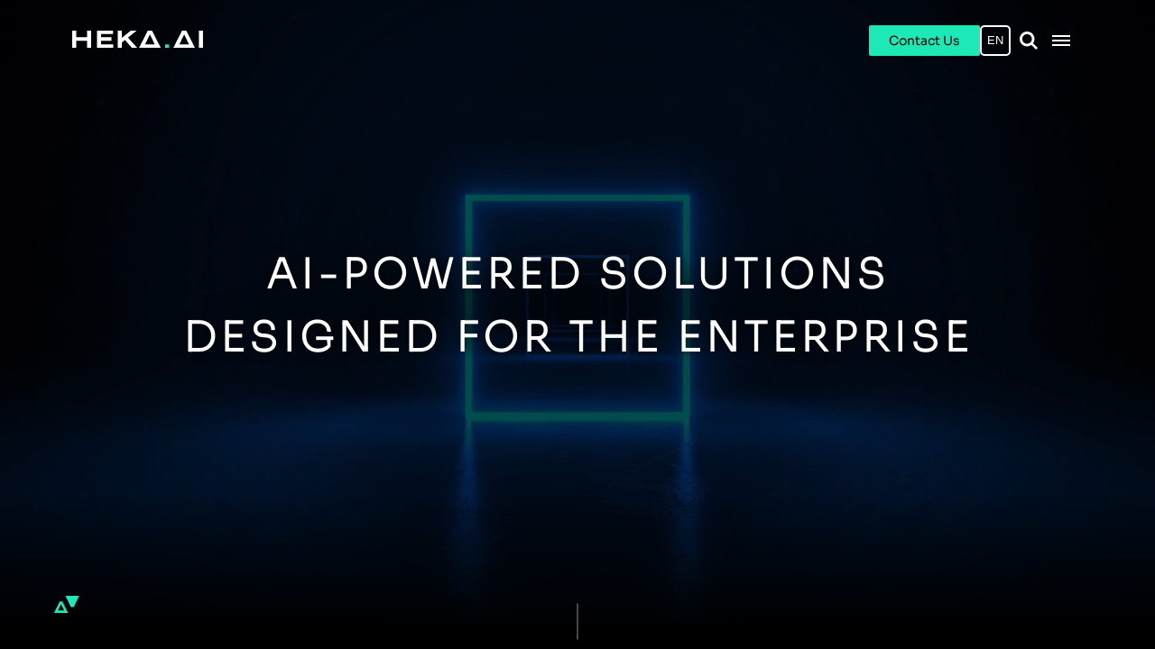

--- FILE ---
content_type: text/html; charset=UTF-8
request_url: https://www.heka.ai/en?tid=3&page=0
body_size: 3754
content:
<!DOCTYPE html>
<html lang="en" dir="ltr" prefix="content: http://purl.org/rss/1.0/modules/content/  dc: http://purl.org/dc/terms/  foaf: http://xmlns.com/foaf/0.1/  og: http://ogp.me/ns#  rdfs: http://www.w3.org/2000/01/rdf-schema#  schema: http://schema.org/  sioc: http://rdfs.org/sioc/ns#  sioct: http://rdfs.org/sioc/types#  skos: http://www.w3.org/2004/02/skos/core#  xsd: http://www.w3.org/2001/XMLSchema# " class="no-js">
  <head>
    <meta name="title" content="Heka" />
    <meta charset="utf-8" />
<link rel="canonical" href="https://www.heka.ai/en" />
<link rel="shortlink" href="https://www.heka.ai/en" />
<meta property="og:image" content="https://www.heka.ai/themes/custom/sia/assets/img/logo-og.png" />
<meta name="Generator" content="Drupal 9 (https://www.drupal.org)" />
<meta name="MobileOptimized" content="width" />
<meta name="HandheldFriendly" content="true" />
<meta name="viewport" content="width=device-width, initial-scale=1.0" />
<meta name="content-language" content="en-US" />
<meta name="language" content="en-US" />
<meta property="og:title" content="Heka" />
<meta property="og:url" content="/homepage" />
<meta name="description" content="The ecosystem of A.I. solutions developed by Sia Partners. Inherited from years of development and experience, our solutions provide our customers with industrial tools to address recurring issues to which datascience provides a convincing response.  " />
<meta property="og:description" content="The ecosystem of A.I. solutions developed by Sia Partners. Inherited from years of development and experience, our solutions provide our customers with industrial tools to address recurring issues to which datascience provides a convincing response.  " />
<link rel="icon" href="/themes/custom/sia/favicon.ico" type="image/vnd.microsoft.icon" />

    <title>Heka</title>
    <link rel="stylesheet" media="all" href="/sites/default/files/css/css_JQyZ9StD4-4I5jikYtL8icbvn1b-f6xMTWUzpXDhKlc.css" />
<link rel="stylesheet" media="all" href="/sites/default/files/css/css_A_VxoSYrAncGxMS6iz447oVv55MK78ZWybgKlBNqIZ0.css" />

    
    <link rel="stylesheet" href="https://use.typekit.net/srm8kbb.css">
  </head>
  <body class="homepage front">
        <a href="#main-content" class="visually-hidden focusable">
      Skip to main content
    </a>
    
      <div class="dialog-off-canvas-main-canvas" data-off-canvas-main-canvas>
    
<header id="main_header">
  <div>
    <a id="logo" href="https://www.heka.ai/en"><img src="/themes/custom/sia/assets/img/logo.svg" alt="Logo"></a>
    <div class="header-content">
            <div data-drupal-messages-fallback class="hidden"></div>

<a class="contact-btn" href="/en/contact-us">
	<span>Contact Us</span>
</a>
<nav class="nav_lang nav">
    <button>EN</button>

  <ul class="nav_lang--list">        <li class="active"><a href="/en/homepage?page=0&amp;tid=3" class="language-link is-active" hreflang="en" data-drupal-link-query="{&quot;page&quot;:&quot;0&quot;,&quot;tid&quot;:&quot;3&quot;}" data-drupal-link-system-path="homepage">EN</a>
      </li><li><a href="/fr/homepage?page=0&amp;tid=3" class="language-link" hreflang="fr" data-drupal-link-query="{&quot;page&quot;:&quot;0&quot;,&quot;tid&quot;:&quot;3&quot;}" data-drupal-link-system-path="homepage">FR</a>
      </li></ul>
</nav>
<div class="nav_search nav">
	<form class="search-form-block" data-drupal-selector="search-form-block" action="/en?tid=3&amp;page=0" method="post" id="search-form-block" accept-charset="UTF-8">
  
        <input data-drupal-selector="edit-search" type="text" id="edit-search" name="search" value="" size="60" maxlength="128" class="form-text" />

        
<input id="search" data-drupal-selector="edit-submit" type="submit" name="op" value="Submit" class="button js-form-submit form-submit" />

<button class="nav_search--close close"></button>



<input autocomplete="off" data-drupal-selector="form-eddpzclhrcnjirbsm4uj5c4at1hregv55alrovitf0m" type="hidden" name="form_build_id" value="form-eDdPzclhrCnJIrBsm4uJ5c4AT1hrEGV55AlROVitf0M" />

<input data-drupal-selector="edit-search-form-block" type="hidden" name="form_id" value="search_form_block" />

</form>

</div>

<nav class="nav_main nav">
    
	
	<ul>
												
			<li >
				<a href="/en/our-solutions" data-region="header" target="_self" data-drupal-link-system-path="page_list/2">Our solutions</a>
							</li>
												
			<li >
				<a href="/en/our-stories" data-region="header" target="_self" data-drupal-link-system-path="page_list/4">Our stories</a>
							</li>
												
			<li >
				<a href="/en/R-D" data-region="header" target="_self" data-drupal-link-system-path="page_list/3">R&amp;D</a>
							</li>
												
			<li >
				<a href="/en/about-hekaai" data-region="header" target="_self" data-drupal-link-system-path="node/29">About Heka.ai</a>
							</li>
												
			<li >
				<a href="/en/our-partners" data-region="header" target="_self" data-drupal-link-system-path="node/42">Our partners</a>
							</li>
												
			<li >
				<a href="/en/our-publications" data-region="header" target="_self" data-drupal-link-system-path="page_list/1">Our publications</a>
							</li>
												
			<li >
				<a href="https://www.sia-partners.com/en/career?role=AI%20and%20Tech" data-region="header" target="_blank">Join us</a>
							</li>
			</ul>



</nav>


      <button class="nav_search--btn"></button>

      <button class="nav_main--burger">
        <div class="burger_inner"></div>
      </button>
    </div>
  </div>
</header>

<main id="main_content">
  
  <aside class="fix">
        <img src="/themes/custom/sia/assets/img/triangle-binomial.svg">
  </aside>

        
<div class="homepage_wrapper">
	<section class="homepage_header page-header">
		<div class="homepage_header-content">
			<div class="column">
				<h1>AI-powered solutions designed for the Enterprise</h1>
			</div>
			<img class="scroll" src="/themes/custom/sia/assets/img/scroll.svg">
		</div>
		<div class="homepage_header-video">
			<video autoplay="" loop="" playsinline="" muted="" aria-hidden="true">
				<source src="/themes/custom/sia/assets/video/header-background.mp4" type="video/mp4">
			</video>
		</div>
	</section>

			<section class="paragraph--home-intro">
    <div class="home-intro--main column">
        <h2 data-animation="text-item">  We are data experts and enthusiasts
</h2>
        <div class="home-intro--content">
            <p class="home-intro--text text-main" data-animation="text-item">  Technology is a source of progress. It represents a tremendous opportunity for companies to build a more efficient future. Better organized. More secure. Our role is to make it valuable and accessible.<br />
We develop AI solutions to understand the present better, help you stand out from your competitors, meet your customers&#039; expectations, and design new perspectives.<br />

</p>
            <div class="cube" data-parallax-slowing-factor="0.5"><img src="/themes/custom/sia/assets/img/cube-rotated.png"></div>
            <p class="home-intro--info text-info" data-animation="text-item">  We develop AI solutions to convert your data into economic performance.
</p>
        </div>
    </div>
</section>

			<section class="paragraph--taxonomy">
    <div class="paragraph--taxonomy--main column">
        <h2 data-animation="text-item">  Solutions today, which anticipate tomorrow
</h2>
        
                	<ul class="taxonomy--list">
									<li class="text-intro" data-animation="list-item">
						<a href="/en/our-solutions?tid=1">Marketing &amp; Sales</a>
					</li>
									<li class="text-intro" data-animation="list-item">
						<a href="/en/our-solutions?tid=7">Human Resources</a>
					</li>
									<li class="text-intro" data-animation="list-item">
						<a href="/en/our-solutions?tid=6">CSR &amp; Risk Management</a>
					</li>
									<li class="text-intro" data-animation="list-item">
						<a href="/en/our-solutions?tid=8">Government</a>
					</li>
									<li class="text-intro" data-animation="list-item">
						<a href="/en/our-solutions?tid=9">Financial Services &amp; Compliance</a>
					</li>
									<li class="text-intro" data-animation="list-item">
						<a href="/en/our-solutions?tid=3">Energy transition</a>
					</li>
							</ul>
				
                    <a class="taxonomy--cta cta" href="/en/our-solutions">See all our solutions</a>
                <img data-parallax-slowing-factor="0.5" src="/themes/custom/sia/assets/img/cube-exploded_small.png">
    </div>
</section>
			<section class="paragraph--partners">
    <div class="neons-container">
        <div class="neon" data-parallax-slowing-factor="0.5"><div class="neon-main"></div><div class="neon-shadow"></div></div>
        <div class="neon" data-parallax-slowing-factor="1"><div class="neon-main"></div><div class="neon-shadow"></div></div>
    </div>

    <div class="column">
        <h2 data-animation="text-item">  Our partners 
</h2>
        <p class="text-intro" data-animation="text-item">  To find out what our AI solutions can bring to your business, please contact one of our experts or one of our technology partners, integrators, or resellers.
</p>
        <ul>
              <li class="paragraph--partners-inner" data-animation="list-item">
    <a href="https://www.sia-partners.com/en" target="_blank">    <img src="/sites/default/files/styles/300x200/public/partner/2022-03/FINAL%20LOGO_2020-12.png?itok=4v6U3T5b" alt="Sia Partners" typeof="foaf:Image" />



</a>
</li>
  <li class="paragraph--partners-inner" data-animation="list-item">
    <a href="https://talan.com/" target="_blank">    <img src="/sites/default/files/styles/300x200/public/partner/2022-03/Groupe%2015245.png?itok=T3gEr9Dd" alt="Talan" typeof="foaf:Image" />



</a>
</li>
  <li class="paragraph--partners-inner" data-animation="list-item">
    <a href="https://aws.amazon.com/" target="_blank">    <img src="/sites/default/files/styles/300x200/public/partner/2022-05/sia%20partners%20aws.png?itok=xtPR4elc" alt="AWS Partner" typeof="foaf:Image" />



</a>
</li>
  <li class="paragraph--partners-inner" data-animation="list-item">
    <a href="https://cloud.google.com/" target="_blank">    <img src="/sites/default/files/styles/300x200/public/partner/2022-03/Groupe%2015247.png?itok=0rqfW65b" alt="GCP" typeof="foaf:Image" />



</a>
</li>
  <li class="paragraph--partners-inner" data-animation="list-item">
    <a href="https://www.lettria.com/" target="_blank">    <img src="/sites/default/files/styles/300x200/public/partner/2022-03/Groupe%2015248.png?itok=p0Ys9J9p" alt="Lettria" typeof="foaf:Image" />



</a>
</li>

        </ul>
    </div>
</section>
	
	<div class="end-cube">
		<img src="/themes/custom/sia/assets/img/cube-end-homepage.svg" data-parallax-slowing-factor="0.5">
	</div>
</div>

</main>

<footer id="main_footer">
  <div class="column">
    <img id="logo-footer" src="/themes/custom/sia/assets/img/logo.svg" alt="Logo">
    <div class="nav">
            
<nav class="page_nav">
    
<ul>
      
                
        
        
    <li>
        <a href="/en/gdpr" data-region="footer" target="_self" data-drupal-link-system-path="node/13">GDPR</a>
    </li>
      
                
        
        
    <li>
        <a href="/en/legal-notice" data-region="footer" target="_self" data-drupal-link-system-path="node/12">Legal Notice</a>
    </li>
</ul>
</nav>
<nav class="social_nav">
    
<ul>
        
         
                
        
        <li>
            <a href="https://www.youtube.com/channel/UCMn5tMW3XNwIUa4AckHXDzw" target=" data-region="footer" target="_blank"">
                <img src="/themes/custom/sia/assets/img/icon-yt.svg">
                            </a>
        </li>
        
         
                
        
        <li>
            <a href="https://www.linkedin.com/company/hekabysiapartners" target=" data-region="footer" target="_blank"">
                <img src="/themes/custom/sia/assets/img/icon-in.svg">
                            </a>
        </li>
    </ul>
</nav>

    <div>
  </div>
</footer>

<div class="mouse-grow"></div>
  </div>

    
    <script src="/sites/default/files/js/js_7iGqG5HlZIzg7GrNpdAz8_aL_BvQiZX51SzMov4cNFc.js"></script>


    <!-- Matomo Tag Manager -->
    <script>
      var _mtm = window._mtm = window._mtm || [];
      _mtm.push({'mtm.startTime': (new Date().getTime()), 'event': 'mtm.Start'});
      var d=document, g=d.createElement('script'), s=d.getElementsByTagName('script')[0];
      g.async=true; g.src='https://stats.siaxp.com/js/container_dMCTz408.js'; s.parentNode.insertBefore(g,s);
    </script>
    <!-- End Matomo Tag Manager -->
  </body>
</html>


--- FILE ---
content_type: text/css
request_url: https://www.heka.ai/sites/default/files/css/css_A_VxoSYrAncGxMS6iz447oVv55MK78ZWybgKlBNqIZ0.css
body_size: 31888
content:
.materialize-red{background-color:#e51c23 !important}.materialize-red-text{color:#e51c23 !important}.materialize-red.lighten-5{background-color:#fdeaeb !important}.materialize-red-text.text-lighten-5{color:#fdeaeb !important}.materialize-red.lighten-4{background-color:#f8c1c3 !important}.materialize-red-text.text-lighten-4{color:#f8c1c3 !important}.materialize-red.lighten-3{background-color:#f3989b !important}.materialize-red-text.text-lighten-3{color:#f3989b !important}.materialize-red.lighten-2{background-color:#ee6e73 !important}.materialize-red-text.text-lighten-2{color:#ee6e73 !important}.materialize-red.lighten-1{background-color:#ea454b !important}.materialize-red-text.text-lighten-1{color:#ea454b !important}.materialize-red.darken-1{background-color:#d0181e !important}.materialize-red-text.text-darken-1{color:#d0181e !important}.materialize-red.darken-2{background-color:#b9151b !important}.materialize-red-text.text-darken-2{color:#b9151b !important}.materialize-red.darken-3{background-color:#a21318 !important}.materialize-red-text.text-darken-3{color:#a21318 !important}.materialize-red.darken-4{background-color:#8b1014 !important}.materialize-red-text.text-darken-4{color:#8b1014 !important}.red{background-color:#F44336 !important}.red-text{color:#F44336 !important}.red.lighten-5{background-color:#FFEBEE !important}.red-text.text-lighten-5{color:#FFEBEE !important}.red.lighten-4{background-color:#FFCDD2 !important}.red-text.text-lighten-4{color:#FFCDD2 !important}.red.lighten-3{background-color:#EF9A9A !important}.red-text.text-lighten-3{color:#EF9A9A !important}.red.lighten-2{background-color:#E57373 !important}.red-text.text-lighten-2{color:#E57373 !important}.red.lighten-1{background-color:#EF5350 !important}.red-text.text-lighten-1{color:#EF5350 !important}.red.darken-1{background-color:#E53935 !important}.red-text.text-darken-1{color:#E53935 !important}.red.darken-2{background-color:#D32F2F !important}.red-text.text-darken-2{color:#D32F2F !important}.red.darken-3{background-color:#C62828 !important}.red-text.text-darken-3{color:#C62828 !important}.red.darken-4{background-color:#B71C1C !important}.red-text.text-darken-4{color:#B71C1C !important}.red.accent-1{background-color:#FF8A80 !important}.red-text.text-accent-1{color:#FF8A80 !important}.red.accent-2{background-color:#FF5252 !important}.red-text.text-accent-2{color:#FF5252 !important}.red.accent-3{background-color:#FF1744 !important}.red-text.text-accent-3{color:#FF1744 !important}.red.accent-4{background-color:#D50000 !important}.red-text.text-accent-4{color:#D50000 !important}.pink{background-color:#e91e63 !important}.pink-text{color:#e91e63 !important}.pink.lighten-5{background-color:#fce4ec !important}.pink-text.text-lighten-5{color:#fce4ec !important}.pink.lighten-4{background-color:#f8bbd0 !important}.pink-text.text-lighten-4{color:#f8bbd0 !important}.pink.lighten-3{background-color:#f48fb1 !important}.pink-text.text-lighten-3{color:#f48fb1 !important}.pink.lighten-2{background-color:#f06292 !important}.pink-text.text-lighten-2{color:#f06292 !important}.pink.lighten-1{background-color:#ec407a !important}.pink-text.text-lighten-1{color:#ec407a !important}.pink.darken-1{background-color:#d81b60 !important}.pink-text.text-darken-1{color:#d81b60 !important}.pink.darken-2{background-color:#c2185b !important}.pink-text.text-darken-2{color:#c2185b !important}.pink.darken-3{background-color:#ad1457 !important}.pink-text.text-darken-3{color:#ad1457 !important}.pink.darken-4{background-color:#880e4f !important}.pink-text.text-darken-4{color:#880e4f !important}.pink.accent-1{background-color:#ff80ab !important}.pink-text.text-accent-1{color:#ff80ab !important}.pink.accent-2{background-color:#ff4081 !important}.pink-text.text-accent-2{color:#ff4081 !important}.pink.accent-3{background-color:#f50057 !important}.pink-text.text-accent-3{color:#f50057 !important}.pink.accent-4{background-color:#c51162 !important}.pink-text.text-accent-4{color:#c51162 !important}.purple{background-color:#9c27b0 !important}.purple-text{color:#9c27b0 !important}.purple.lighten-5{background-color:#f3e5f5 !important}.purple-text.text-lighten-5{color:#f3e5f5 !important}.purple.lighten-4{background-color:#e1bee7 !important}.purple-text.text-lighten-4{color:#e1bee7 !important}.purple.lighten-3{background-color:#ce93d8 !important}.purple-text.text-lighten-3{color:#ce93d8 !important}.purple.lighten-2{background-color:#ba68c8 !important}.purple-text.text-lighten-2{color:#ba68c8 !important}.purple.lighten-1{background-color:#ab47bc !important}.purple-text.text-lighten-1{color:#ab47bc !important}.purple.darken-1{background-color:#8e24aa !important}.purple-text.text-darken-1{color:#8e24aa !important}.purple.darken-2{background-color:#7b1fa2 !important}.purple-text.text-darken-2{color:#7b1fa2 !important}.purple.darken-3{background-color:#6a1b9a !important}.purple-text.text-darken-3{color:#6a1b9a !important}.purple.darken-4{background-color:#4a148c !important}.purple-text.text-darken-4{color:#4a148c !important}.purple.accent-1{background-color:#ea80fc !important}.purple-text.text-accent-1{color:#ea80fc !important}.purple.accent-2{background-color:#e040fb !important}.purple-text.text-accent-2{color:#e040fb !important}.purple.accent-3{background-color:#d500f9 !important}.purple-text.text-accent-3{color:#d500f9 !important}.purple.accent-4{background-color:#a0f !important}.purple-text.text-accent-4{color:#a0f !important}.deep-purple{background-color:#673ab7 !important}.deep-purple-text{color:#673ab7 !important}.deep-purple.lighten-5{background-color:#ede7f6 !important}.deep-purple-text.text-lighten-5{color:#ede7f6 !important}.deep-purple.lighten-4{background-color:#d1c4e9 !important}.deep-purple-text.text-lighten-4{color:#d1c4e9 !important}.deep-purple.lighten-3{background-color:#b39ddb !important}.deep-purple-text.text-lighten-3{color:#b39ddb !important}.deep-purple.lighten-2{background-color:#9575cd !important}.deep-purple-text.text-lighten-2{color:#9575cd !important}.deep-purple.lighten-1{background-color:#7e57c2 !important}.deep-purple-text.text-lighten-1{color:#7e57c2 !important}.deep-purple.darken-1{background-color:#5e35b1 !important}.deep-purple-text.text-darken-1{color:#5e35b1 !important}.deep-purple.darken-2{background-color:#512da8 !important}.deep-purple-text.text-darken-2{color:#512da8 !important}.deep-purple.darken-3{background-color:#4527a0 !important}.deep-purple-text.text-darken-3{color:#4527a0 !important}.deep-purple.darken-4{background-color:#311b92 !important}.deep-purple-text.text-darken-4{color:#311b92 !important}.deep-purple.accent-1{background-color:#b388ff !important}.deep-purple-text.text-accent-1{color:#b388ff !important}.deep-purple.accent-2{background-color:#7c4dff !important}.deep-purple-text.text-accent-2{color:#7c4dff !important}.deep-purple.accent-3{background-color:#651fff !important}.deep-purple-text.text-accent-3{color:#651fff !important}.deep-purple.accent-4{background-color:#6200ea !important}.deep-purple-text.text-accent-4{color:#6200ea !important}.indigo{background-color:#3f51b5 !important}.indigo-text{color:#3f51b5 !important}.indigo.lighten-5{background-color:#e8eaf6 !important}.indigo-text.text-lighten-5{color:#e8eaf6 !important}.indigo.lighten-4{background-color:#c5cae9 !important}.indigo-text.text-lighten-4{color:#c5cae9 !important}.indigo.lighten-3{background-color:#9fa8da !important}.indigo-text.text-lighten-3{color:#9fa8da !important}.indigo.lighten-2{background-color:#7986cb !important}.indigo-text.text-lighten-2{color:#7986cb !important}.indigo.lighten-1{background-color:#5c6bc0 !important}.indigo-text.text-lighten-1{color:#5c6bc0 !important}.indigo.darken-1{background-color:#3949ab !important}.indigo-text.text-darken-1{color:#3949ab !important}.indigo.darken-2{background-color:#303f9f !important}.indigo-text.text-darken-2{color:#303f9f !important}.indigo.darken-3{background-color:#283593 !important}.indigo-text.text-darken-3{color:#283593 !important}.indigo.darken-4{background-color:#1a237e !important}.indigo-text.text-darken-4{color:#1a237e !important}.indigo.accent-1{background-color:#8c9eff !important}.indigo-text.text-accent-1{color:#8c9eff !important}.indigo.accent-2{background-color:#536dfe !important}.indigo-text.text-accent-2{color:#536dfe !important}.indigo.accent-3{background-color:#3d5afe !important}.indigo-text.text-accent-3{color:#3d5afe !important}.indigo.accent-4{background-color:#304ffe !important}.indigo-text.text-accent-4{color:#304ffe !important}.blue{background-color:#2196F3 !important}.blue-text{color:#2196F3 !important}.blue.lighten-5{background-color:#E3F2FD !important}.blue-text.text-lighten-5{color:#E3F2FD !important}.blue.lighten-4{background-color:#BBDEFB !important}.blue-text.text-lighten-4{color:#BBDEFB !important}.blue.lighten-3{background-color:#90CAF9 !important}.blue-text.text-lighten-3{color:#90CAF9 !important}.blue.lighten-2{background-color:#64B5F6 !important}.blue-text.text-lighten-2{color:#64B5F6 !important}.blue.lighten-1{background-color:#42A5F5 !important}.blue-text.text-lighten-1{color:#42A5F5 !important}.blue.darken-1{background-color:#1E88E5 !important}.blue-text.text-darken-1{color:#1E88E5 !important}.blue.darken-2{background-color:#1976D2 !important}.blue-text.text-darken-2{color:#1976D2 !important}.blue.darken-3{background-color:#1565C0 !important}.blue-text.text-darken-3{color:#1565C0 !important}.blue.darken-4{background-color:#0D47A1 !important}.blue-text.text-darken-4{color:#0D47A1 !important}.blue.accent-1{background-color:#82B1FF !important}.blue-text.text-accent-1{color:#82B1FF !important}.blue.accent-2{background-color:#448AFF !important}.blue-text.text-accent-2{color:#448AFF !important}.blue.accent-3{background-color:#2979FF !important}.blue-text.text-accent-3{color:#2979FF !important}.blue.accent-4{background-color:#2962FF !important}.blue-text.text-accent-4{color:#2962FF !important}.light-blue{background-color:#03a9f4 !important}.light-blue-text{color:#03a9f4 !important}.light-blue.lighten-5{background-color:#e1f5fe !important}.light-blue-text.text-lighten-5{color:#e1f5fe !important}.light-blue.lighten-4{background-color:#b3e5fc !important}.light-blue-text.text-lighten-4{color:#b3e5fc !important}.light-blue.lighten-3{background-color:#81d4fa !important}.light-blue-text.text-lighten-3{color:#81d4fa !important}.light-blue.lighten-2{background-color:#4fc3f7 !important}.light-blue-text.text-lighten-2{color:#4fc3f7 !important}.light-blue.lighten-1{background-color:#29b6f6 !important}.light-blue-text.text-lighten-1{color:#29b6f6 !important}.light-blue.darken-1{background-color:#039be5 !important}.light-blue-text.text-darken-1{color:#039be5 !important}.light-blue.darken-2{background-color:#0288d1 !important}.light-blue-text.text-darken-2{color:#0288d1 !important}.light-blue.darken-3{background-color:#0277bd !important}.light-blue-text.text-darken-3{color:#0277bd !important}.light-blue.darken-4{background-color:#01579b !important}.light-blue-text.text-darken-4{color:#01579b !important}.light-blue.accent-1{background-color:#80d8ff !important}.light-blue-text.text-accent-1{color:#80d8ff !important}.light-blue.accent-2{background-color:#40c4ff !important}.light-blue-text.text-accent-2{color:#40c4ff !important}.light-blue.accent-3{background-color:#00b0ff !important}.light-blue-text.text-accent-3{color:#00b0ff !important}.light-blue.accent-4{background-color:#0091ea !important}.light-blue-text.text-accent-4{color:#0091ea !important}.cyan{background-color:#00bcd4 !important}.cyan-text{color:#00bcd4 !important}.cyan.lighten-5{background-color:#e0f7fa !important}.cyan-text.text-lighten-5{color:#e0f7fa !important}.cyan.lighten-4{background-color:#b2ebf2 !important}.cyan-text.text-lighten-4{color:#b2ebf2 !important}.cyan.lighten-3{background-color:#80deea !important}.cyan-text.text-lighten-3{color:#80deea !important}.cyan.lighten-2{background-color:#4dd0e1 !important}.cyan-text.text-lighten-2{color:#4dd0e1 !important}.cyan.lighten-1{background-color:#26c6da !important}.cyan-text.text-lighten-1{color:#26c6da !important}.cyan.darken-1{background-color:#00acc1 !important}.cyan-text.text-darken-1{color:#00acc1 !important}.cyan.darken-2{background-color:#0097a7 !important}.cyan-text.text-darken-2{color:#0097a7 !important}.cyan.darken-3{background-color:#00838f !important}.cyan-text.text-darken-3{color:#00838f !important}.cyan.darken-4{background-color:#006064 !important}.cyan-text.text-darken-4{color:#006064 !important}.cyan.accent-1{background-color:#84ffff !important}.cyan-text.text-accent-1{color:#84ffff !important}.cyan.accent-2{background-color:#18ffff !important}.cyan-text.text-accent-2{color:#18ffff !important}.cyan.accent-3{background-color:#00e5ff !important}.cyan-text.text-accent-3{color:#00e5ff !important}.cyan.accent-4{background-color:#00b8d4 !important}.cyan-text.text-accent-4{color:#00b8d4 !important}.teal{background-color:#009688 !important}.teal-text{color:#009688 !important}.teal.lighten-5{background-color:#e0f2f1 !important}.teal-text.text-lighten-5{color:#e0f2f1 !important}.teal.lighten-4{background-color:#b2dfdb !important}.teal-text.text-lighten-4{color:#b2dfdb !important}.teal.lighten-3{background-color:#80cbc4 !important}.teal-text.text-lighten-3{color:#80cbc4 !important}.teal.lighten-2{background-color:#4db6ac !important}.teal-text.text-lighten-2{color:#4db6ac !important}.teal.lighten-1{background-color:#26a69a !important}.teal-text.text-lighten-1{color:#26a69a !important}.teal.darken-1{background-color:#00897b !important}.teal-text.text-darken-1{color:#00897b !important}.teal.darken-2{background-color:#00796b !important}.teal-text.text-darken-2{color:#00796b !important}.teal.darken-3{background-color:#00695c !important}.teal-text.text-darken-3{color:#00695c !important}.teal.darken-4{background-color:#004d40 !important}.teal-text.text-darken-4{color:#004d40 !important}.teal.accent-1{background-color:#a7ffeb !important}.teal-text.text-accent-1{color:#a7ffeb !important}.teal.accent-2{background-color:#64ffda !important}.teal-text.text-accent-2{color:#64ffda !important}.teal.accent-3{background-color:#1de9b6 !important}.teal-text.text-accent-3{color:#1de9b6 !important}.teal.accent-4{background-color:#00bfa5 !important}.teal-text.text-accent-4{color:#00bfa5 !important}.green{background-color:#4CAF50 !important}.green-text{color:#4CAF50 !important}.green.lighten-5{background-color:#E8F5E9 !important}.green-text.text-lighten-5{color:#E8F5E9 !important}.green.lighten-4{background-color:#C8E6C9 !important}.green-text.text-lighten-4{color:#C8E6C9 !important}.green.lighten-3{background-color:#A5D6A7 !important}.green-text.text-lighten-3{color:#A5D6A7 !important}.green.lighten-2{background-color:#81C784 !important}.green-text.text-lighten-2{color:#81C784 !important}.green.lighten-1{background-color:#66BB6A !important}.green-text.text-lighten-1{color:#66BB6A !important}.green.darken-1{background-color:#43A047 !important}.green-text.text-darken-1{color:#43A047 !important}.green.darken-2{background-color:#388E3C !important}.green-text.text-darken-2{color:#388E3C !important}.green.darken-3{background-color:#2E7D32 !important}.green-text.text-darken-3{color:#2E7D32 !important}.green.darken-4{background-color:#1B5E20 !important}.green-text.text-darken-4{color:#1B5E20 !important}.green.accent-1{background-color:#B9F6CA !important}.green-text.text-accent-1{color:#B9F6CA !important}.green.accent-2{background-color:#69F0AE !important}.green-text.text-accent-2{color:#69F0AE !important}.green.accent-3{background-color:#00E676 !important}.green-text.text-accent-3{color:#00E676 !important}.green.accent-4{background-color:#00C853 !important}.green-text.text-accent-4{color:#00C853 !important}.light-green{background-color:#8bc34a !important}.light-green-text{color:#8bc34a !important}.light-green.lighten-5{background-color:#f1f8e9 !important}.light-green-text.text-lighten-5{color:#f1f8e9 !important}.light-green.lighten-4{background-color:#dcedc8 !important}.light-green-text.text-lighten-4{color:#dcedc8 !important}.light-green.lighten-3{background-color:#c5e1a5 !important}.light-green-text.text-lighten-3{color:#c5e1a5 !important}.light-green.lighten-2{background-color:#aed581 !important}.light-green-text.text-lighten-2{color:#aed581 !important}.light-green.lighten-1{background-color:#9ccc65 !important}.light-green-text.text-lighten-1{color:#9ccc65 !important}.light-green.darken-1{background-color:#7cb342 !important}.light-green-text.text-darken-1{color:#7cb342 !important}.light-green.darken-2{background-color:#689f38 !important}.light-green-text.text-darken-2{color:#689f38 !important}.light-green.darken-3{background-color:#558b2f !important}.light-green-text.text-darken-3{color:#558b2f !important}.light-green.darken-4{background-color:#33691e !important}.light-green-text.text-darken-4{color:#33691e !important}.light-green.accent-1{background-color:#ccff90 !important}.light-green-text.text-accent-1{color:#ccff90 !important}.light-green.accent-2{background-color:#b2ff59 !important}.light-green-text.text-accent-2{color:#b2ff59 !important}.light-green.accent-3{background-color:#76ff03 !important}.light-green-text.text-accent-3{color:#76ff03 !important}.light-green.accent-4{background-color:#64dd17 !important}.light-green-text.text-accent-4{color:#64dd17 !important}.lime{background-color:#cddc39 !important}.lime-text{color:#cddc39 !important}.lime.lighten-5{background-color:#f9fbe7 !important}.lime-text.text-lighten-5{color:#f9fbe7 !important}.lime.lighten-4{background-color:#f0f4c3 !important}.lime-text.text-lighten-4{color:#f0f4c3 !important}.lime.lighten-3{background-color:#e6ee9c !important}.lime-text.text-lighten-3{color:#e6ee9c !important}.lime.lighten-2{background-color:#dce775 !important}.lime-text.text-lighten-2{color:#dce775 !important}.lime.lighten-1{background-color:#d4e157 !important}.lime-text.text-lighten-1{color:#d4e157 !important}.lime.darken-1{background-color:#c0ca33 !important}.lime-text.text-darken-1{color:#c0ca33 !important}.lime.darken-2{background-color:#afb42b !important}.lime-text.text-darken-2{color:#afb42b !important}.lime.darken-3{background-color:#9e9d24 !important}.lime-text.text-darken-3{color:#9e9d24 !important}.lime.darken-4{background-color:#827717 !important}.lime-text.text-darken-4{color:#827717 !important}.lime.accent-1{background-color:#f4ff81 !important}.lime-text.text-accent-1{color:#f4ff81 !important}.lime.accent-2{background-color:#eeff41 !important}.lime-text.text-accent-2{color:#eeff41 !important}.lime.accent-3{background-color:#c6ff00 !important}.lime-text.text-accent-3{color:#c6ff00 !important}.lime.accent-4{background-color:#aeea00 !important}.lime-text.text-accent-4{color:#aeea00 !important}.yellow{background-color:#ffeb3b !important}.yellow-text{color:#ffeb3b !important}.yellow.lighten-5{background-color:#fffde7 !important}.yellow-text.text-lighten-5{color:#fffde7 !important}.yellow.lighten-4{background-color:#fff9c4 !important}.yellow-text.text-lighten-4{color:#fff9c4 !important}.yellow.lighten-3{background-color:#fff59d !important}.yellow-text.text-lighten-3{color:#fff59d !important}.yellow.lighten-2{background-color:#fff176 !important}.yellow-text.text-lighten-2{color:#fff176 !important}.yellow.lighten-1{background-color:#ffee58 !important}.yellow-text.text-lighten-1{color:#ffee58 !important}.yellow.darken-1{background-color:#fdd835 !important}.yellow-text.text-darken-1{color:#fdd835 !important}.yellow.darken-2{background-color:#fbc02d !important}.yellow-text.text-darken-2{color:#fbc02d !important}.yellow.darken-3{background-color:#f9a825 !important}.yellow-text.text-darken-3{color:#f9a825 !important}.yellow.darken-4{background-color:#f57f17 !important}.yellow-text.text-darken-4{color:#f57f17 !important}.yellow.accent-1{background-color:#ffff8d !important}.yellow-text.text-accent-1{color:#ffff8d !important}.yellow.accent-2{background-color:#ff0 !important}.yellow-text.text-accent-2{color:#ff0 !important}.yellow.accent-3{background-color:#ffea00 !important}.yellow-text.text-accent-3{color:#ffea00 !important}.yellow.accent-4{background-color:#ffd600 !important}.yellow-text.text-accent-4{color:#ffd600 !important}.amber{background-color:#ffc107 !important}.amber-text{color:#ffc107 !important}.amber.lighten-5{background-color:#fff8e1 !important}.amber-text.text-lighten-5{color:#fff8e1 !important}.amber.lighten-4{background-color:#ffecb3 !important}.amber-text.text-lighten-4{color:#ffecb3 !important}.amber.lighten-3{background-color:#ffe082 !important}.amber-text.text-lighten-3{color:#ffe082 !important}.amber.lighten-2{background-color:#ffd54f !important}.amber-text.text-lighten-2{color:#ffd54f !important}.amber.lighten-1{background-color:#ffca28 !important}.amber-text.text-lighten-1{color:#ffca28 !important}.amber.darken-1{background-color:#ffb300 !important}.amber-text.text-darken-1{color:#ffb300 !important}.amber.darken-2{background-color:#ffa000 !important}.amber-text.text-darken-2{color:#ffa000 !important}.amber.darken-3{background-color:#ff8f00 !important}.amber-text.text-darken-3{color:#ff8f00 !important}.amber.darken-4{background-color:#ff6f00 !important}.amber-text.text-darken-4{color:#ff6f00 !important}.amber.accent-1{background-color:#ffe57f !important}.amber-text.text-accent-1{color:#ffe57f !important}.amber.accent-2{background-color:#ffd740 !important}.amber-text.text-accent-2{color:#ffd740 !important}.amber.accent-3{background-color:#ffc400 !important}.amber-text.text-accent-3{color:#ffc400 !important}.amber.accent-4{background-color:#ffab00 !important}.amber-text.text-accent-4{color:#ffab00 !important}.orange{background-color:#ff9800 !important}.orange-text{color:#ff9800 !important}.orange.lighten-5{background-color:#fff3e0 !important}.orange-text.text-lighten-5{color:#fff3e0 !important}.orange.lighten-4{background-color:#ffe0b2 !important}.orange-text.text-lighten-4{color:#ffe0b2 !important}.orange.lighten-3{background-color:#ffcc80 !important}.orange-text.text-lighten-3{color:#ffcc80 !important}.orange.lighten-2{background-color:#ffb74d !important}.orange-text.text-lighten-2{color:#ffb74d !important}.orange.lighten-1{background-color:#ffa726 !important}.orange-text.text-lighten-1{color:#ffa726 !important}.orange.darken-1{background-color:#fb8c00 !important}.orange-text.text-darken-1{color:#fb8c00 !important}.orange.darken-2{background-color:#f57c00 !important}.orange-text.text-darken-2{color:#f57c00 !important}.orange.darken-3{background-color:#ef6c00 !important}.orange-text.text-darken-3{color:#ef6c00 !important}.orange.darken-4{background-color:#e65100 !important}.orange-text.text-darken-4{color:#e65100 !important}.orange.accent-1{background-color:#ffd180 !important}.orange-text.text-accent-1{color:#ffd180 !important}.orange.accent-2{background-color:#ffab40 !important}.orange-text.text-accent-2{color:#ffab40 !important}.orange.accent-3{background-color:#ff9100 !important}.orange-text.text-accent-3{color:#ff9100 !important}.orange.accent-4{background-color:#ff6d00 !important}.orange-text.text-accent-4{color:#ff6d00 !important}.deep-orange{background-color:#ff5722 !important}.deep-orange-text{color:#ff5722 !important}.deep-orange.lighten-5{background-color:#fbe9e7 !important}.deep-orange-text.text-lighten-5{color:#fbe9e7 !important}.deep-orange.lighten-4{background-color:#ffccbc !important}.deep-orange-text.text-lighten-4{color:#ffccbc !important}.deep-orange.lighten-3{background-color:#ffab91 !important}.deep-orange-text.text-lighten-3{color:#ffab91 !important}.deep-orange.lighten-2{background-color:#ff8a65 !important}.deep-orange-text.text-lighten-2{color:#ff8a65 !important}.deep-orange.lighten-1{background-color:#ff7043 !important}.deep-orange-text.text-lighten-1{color:#ff7043 !important}.deep-orange.darken-1{background-color:#f4511e !important}.deep-orange-text.text-darken-1{color:#f4511e !important}.deep-orange.darken-2{background-color:#e64a19 !important}.deep-orange-text.text-darken-2{color:#e64a19 !important}.deep-orange.darken-3{background-color:#d84315 !important}.deep-orange-text.text-darken-3{color:#d84315 !important}.deep-orange.darken-4{background-color:#bf360c !important}.deep-orange-text.text-darken-4{color:#bf360c !important}.deep-orange.accent-1{background-color:#ff9e80 !important}.deep-orange-text.text-accent-1{color:#ff9e80 !important}.deep-orange.accent-2{background-color:#ff6e40 !important}.deep-orange-text.text-accent-2{color:#ff6e40 !important}.deep-orange.accent-3{background-color:#ff3d00 !important}.deep-orange-text.text-accent-3{color:#ff3d00 !important}.deep-orange.accent-4{background-color:#dd2c00 !important}.deep-orange-text.text-accent-4{color:#dd2c00 !important}.brown{background-color:#795548 !important}.brown-text{color:#795548 !important}.brown.lighten-5{background-color:#efebe9 !important}.brown-text.text-lighten-5{color:#efebe9 !important}.brown.lighten-4{background-color:#d7ccc8 !important}.brown-text.text-lighten-4{color:#d7ccc8 !important}.brown.lighten-3{background-color:#bcaaa4 !important}.brown-text.text-lighten-3{color:#bcaaa4 !important}.brown.lighten-2{background-color:#a1887f !important}.brown-text.text-lighten-2{color:#a1887f !important}.brown.lighten-1{background-color:#8d6e63 !important}.brown-text.text-lighten-1{color:#8d6e63 !important}.brown.darken-1{background-color:#6d4c41 !important}.brown-text.text-darken-1{color:#6d4c41 !important}.brown.darken-2{background-color:#5d4037 !important}.brown-text.text-darken-2{color:#5d4037 !important}.brown.darken-3{background-color:#4e342e !important}.brown-text.text-darken-3{color:#4e342e !important}.brown.darken-4{background-color:#3e2723 !important}.brown-text.text-darken-4{color:#3e2723 !important}.blue-grey{background-color:#607d8b !important}.blue-grey-text{color:#607d8b !important}.blue-grey.lighten-5{background-color:#eceff1 !important}.blue-grey-text.text-lighten-5{color:#eceff1 !important}.blue-grey.lighten-4{background-color:#cfd8dc !important}.blue-grey-text.text-lighten-4{color:#cfd8dc !important}.blue-grey.lighten-3{background-color:#b0bec5 !important}.blue-grey-text.text-lighten-3{color:#b0bec5 !important}.blue-grey.lighten-2{background-color:#90a4ae !important}.blue-grey-text.text-lighten-2{color:#90a4ae !important}.blue-grey.lighten-1{background-color:#78909c !important}.blue-grey-text.text-lighten-1{color:#78909c !important}.blue-grey.darken-1{background-color:#546e7a !important}.blue-grey-text.text-darken-1{color:#546e7a !important}.blue-grey.darken-2{background-color:#455a64 !important}.blue-grey-text.text-darken-2{color:#455a64 !important}.blue-grey.darken-3{background-color:#37474f !important}.blue-grey-text.text-darken-3{color:#37474f !important}.blue-grey.darken-4{background-color:#263238 !important}.blue-grey-text.text-darken-4{color:#263238 !important}.grey{background-color:#9e9e9e !important}.grey-text{color:#9e9e9e !important}.grey.lighten-5{background-color:#fafafa !important}.grey-text.text-lighten-5{color:#fafafa !important}.grey.lighten-4{background-color:#f5f5f5 !important}.grey-text.text-lighten-4{color:#f5f5f5 !important}.grey.lighten-3{background-color:#eee !important}.grey-text.text-lighten-3{color:#eee !important}.grey.lighten-2{background-color:#e0e0e0 !important}.grey-text.text-lighten-2{color:#e0e0e0 !important}.grey.lighten-1{background-color:#bdbdbd !important}.grey-text.text-lighten-1{color:#bdbdbd !important}.grey.darken-1{background-color:#757575 !important}.grey-text.text-darken-1{color:#757575 !important}.grey.darken-2{background-color:#616161 !important}.grey-text.text-darken-2{color:#616161 !important}.grey.darken-3{background-color:#424242 !important}.grey-text.text-darken-3{color:#424242 !important}.grey.darken-4{background-color:#212121 !important}.grey-text.text-darken-4{color:#212121 !important}.black{background-color:#000 !important}.black-text{color:#000 !important}.white{background-color:#fff !important}.white-text{color:#fff !important}.transparent{background-color:rgba(0,0,0,0) !important}.transparent-text{color:rgba(0,0,0,0) !important}html{line-height:1.15;-ms-text-size-adjust:100%;-webkit-text-size-adjust:100%}body{margin:0}article,aside,footer,header,nav,section{display:block}h1{font-size:2em;margin:0.67em 0}figcaption,figure,main{display:block}figure{margin:1em 40px}hr{box-sizing:content-box;height:0;overflow:visible}pre{font-family:monospace,monospace;font-size:1em}a{background-color:transparent;-webkit-text-decoration-skip:objects}abbr[title]{border-bottom:none;text-decoration:underline;text-decoration:underline dotted}b,strong{font-weight:inherit}b,strong{font-weight:bolder}code,kbd,samp{font-family:monospace,monospace;font-size:1em}dfn{font-style:italic}mark{background-color:#ff0;color:#000}small{font-size:80%}sub,sup{font-size:75%;line-height:0;position:relative;vertical-align:baseline}sub{bottom:-0.25em}sup{top:-0.5em}audio,video{display:inline-block}audio:not([controls]){display:none;height:0}img{border-style:none}svg:not(:root){overflow:hidden}button,input,optgroup,select,textarea{font-family:sans-serif;font-size:100%;line-height:1.15;margin:0}button,input{overflow:visible}button,select{text-transform:none}button,html [type="button"],[type="reset"],[type="submit"]{-webkit-appearance:button}button::-moz-focus-inner,[type="button"]::-moz-focus-inner,[type="reset"]::-moz-focus-inner,[type="submit"]::-moz-focus-inner{border-style:none;padding:0}button:-moz-focusring,[type="button"]:-moz-focusring,[type="reset"]:-moz-focusring,[type="submit"]:-moz-focusring{outline:1px dotted ButtonText}fieldset{padding:0.35em 0.75em 0.625em}legend{box-sizing:border-box;color:inherit;display:table;max-width:100%;padding:0;white-space:normal}progress{display:inline-block;vertical-align:baseline}textarea{overflow:auto}[type="checkbox"],[type="radio"]{box-sizing:border-box;padding:0}[type="number"]::-webkit-inner-spin-button,[type="number"]::-webkit-outer-spin-button{height:auto}[type="search"]{-webkit-appearance:textfield;outline-offset:-2px}[type="search"]::-webkit-search-cancel-button,[type="search"]::-webkit-search-decoration{-webkit-appearance:none}::-webkit-file-upload-button{-webkit-appearance:button;font:inherit}details,menu{display:block}summary{display:list-item}canvas{display:inline-block}template{display:none}[hidden]{display:none}html{box-sizing:border-box}*,*:before,*:after{box-sizing:inherit}button,input,optgroup,select,textarea{font-family:-apple-system,BlinkMacSystemFont,"Segoe UI",Roboto,Oxygen-Sans,Ubuntu,Cantarell,"Helvetica Neue",sans-serif}ul:not(.browser-default){padding-left:0;list-style-type:none}ul:not(.browser-default)>li{list-style-type:none}a{color:#039be5;text-decoration:none;-webkit-tap-highlight-color:transparent}.valign-wrapper{display:flex;align-items:center}.clearfix{clear:both}.z-depth-0{box-shadow:none !important}.z-depth-1,.collapsible{box-shadow:0 2px 2px 0 rgba(0,0,0,0.14),0 3px 1px -2px rgba(0,0,0,0.12),0 1px 5px 0 rgba(0,0,0,0.2)}.z-depth-1-half{box-shadow:0 3px 3px 0 rgba(0,0,0,0.14),0 1px 7px 0 rgba(0,0,0,0.12),0 3px 1px -1px rgba(0,0,0,0.2)}.z-depth-2{box-shadow:0 4px 5px 0 rgba(0,0,0,0.14),0 1px 10px 0 rgba(0,0,0,0.12),0 2px 4px -1px rgba(0,0,0,0.3)}.z-depth-3{box-shadow:0 8px 17px 2px rgba(0,0,0,0.14),0 3px 14px 2px rgba(0,0,0,0.12),0 5px 5px -3px rgba(0,0,0,0.2)}.z-depth-4{box-shadow:0 16px 24px 2px rgba(0,0,0,0.14),0 6px 30px 5px rgba(0,0,0,0.12),0 8px 10px -7px rgba(0,0,0,0.2)}.z-depth-5{box-shadow:0 24px 38px 3px rgba(0,0,0,0.14),0 9px 46px 8px rgba(0,0,0,0.12),0 11px 15px -7px rgba(0,0,0,0.2)}.hoverable{transition:box-shadow .25s}.hoverable:hover{box-shadow:0 8px 17px 0 rgba(0,0,0,0.2),0 6px 20px 0 rgba(0,0,0,0.19)}.divider{height:1px;overflow:hidden;background-color:#e0e0e0}blockquote{margin:20px 0;padding-left:1.5rem;border-left:5px solid #ee6e73}i{line-height:inherit}i.left{float:left;margin-right:15px}i.right{float:right;margin-left:15px}i.tiny{font-size:1rem}i.small{font-size:2rem}i.medium{font-size:4rem}i.large{font-size:6rem}img.responsive-img,video.responsive-video{max-width:100%;height:auto}.pagination li{display:inline-block;border-radius:2px;text-align:center;vertical-align:top;height:30px}.pagination li a{color:#444;display:inline-block;font-size:1.2rem;padding:0 10px;line-height:30px}.pagination li.active a{color:#fff}.pagination li.active{background-color:#ee6e73}.pagination li.disabled a{cursor:default;color:#999}.pagination li i{font-size:2rem}.pagination li.pages ul li{display:inline-block;float:none}@media only screen and (max-width:992px){.pagination{width:100%}.pagination li.prev,.pagination li.next{width:10%}.pagination li.pages{width:80%;overflow:hidden;white-space:nowrap}}.breadcrumb{font-size:18px;color:rgba(255,255,255,0.7)}.breadcrumb i,.breadcrumb [class^="mdi-"],.breadcrumb [class*="mdi-"],.breadcrumb i.material-icons{display:inline-block;float:left;font-size:24px}.breadcrumb:before{content:'\E5CC';color:rgba(255,255,255,0.7);vertical-align:top;display:inline-block;font-family:'Material Icons';font-weight:normal;font-style:normal;font-size:25px;margin:0 10px 0 8px;-webkit-font-smoothing:antialiased}.breadcrumb:first-child:before{display:none}.breadcrumb:last-child{color:#fff}.parallax-container{position:relative;overflow:hidden;height:500px}.parallax-container .parallax{position:absolute;top:0;left:0;right:0;bottom:0;z-index:-1}.parallax-container .parallax img{opacity:0;position:absolute;left:50%;bottom:0;min-width:100%;min-height:100%;transform:translate3d(0,0,0);transform:translateX(-50%)}.pin-top,.pin-bottom{position:relative}.pinned{position:fixed !important}ul.staggered-list li{opacity:0}.fade-in{opacity:0;transform-origin:0 50%}@media only screen and (max-width:600px){.hide-on-small-only,.hide-on-small-and-down{display:none !important}}@media only screen and (max-width:992px){.hide-on-med-and-down{display:none !important}}@media only screen and (min-width:601px){.hide-on-med-and-up{display:none !important}}@media only screen and (min-width:600px) and (max-width:992px){.hide-on-med-only{display:none !important}}@media only screen and (min-width:993px){.hide-on-large-only{display:none !important}}@media only screen and (min-width:1201px){.hide-on-extra-large-only{display:none !important}}@media only screen and (min-width:1201px){.show-on-extra-large{display:block !important}}@media only screen and (min-width:993px){.show-on-large{display:block !important}}@media only screen and (min-width:600px) and (max-width:992px){.show-on-medium{display:block !important}}@media only screen and (max-width:600px){.show-on-small{display:block !important}}@media only screen and (min-width:601px){.show-on-medium-and-up{display:block !important}}@media only screen and (max-width:992px){.show-on-medium-and-down{display:block !important}}@media only screen and (max-width:600px){.center-on-small-only{text-align:center}}.page-footer{padding-top:20px;color:#fff;background-color:#ee6e73}.page-footer .footer-copyright{overflow:hidden;min-height:50px;display:flex;align-items:center;justify-content:space-between;padding:10px 0px;color:rgba(255,255,255,0.8);background-color:rgba(51,51,51,0.08)}table,th,td{border:none}table{width:100%;display:table;border-collapse:collapse;border-spacing:0}table.striped tr{border-bottom:none}table.striped>tbody>tr:nth-child(odd){background-color:rgba(242,242,242,0.5)}table.striped>tbody>tr>td{border-radius:0}table.highlight>tbody>tr{transition:background-color .25s ease}table.highlight>tbody>tr:hover{background-color:rgba(242,242,242,0.5)}table.centered thead tr th,table.centered tbody tr td{text-align:center}tr{border-bottom:1px solid rgba(0,0,0,0.12)}td,th{padding:15px 5px;display:table-cell;text-align:left;vertical-align:middle;border-radius:2px}@media only screen and (max-width:992px){table.responsive-table{width:100%;border-collapse:collapse;border-spacing:0;display:block;position:relative}table.responsive-table td:empty:before{content:'\00a0'}table.responsive-table th,table.responsive-table td{margin:0;vertical-align:top}table.responsive-table th{text-align:left}table.responsive-table thead{display:block;float:left}table.responsive-table thead tr{display:block;padding:0 10px 0 0}table.responsive-table thead tr th::before{content:"\00a0"}table.responsive-table tbody{display:block;width:auto;position:relative;overflow-x:auto;white-space:nowrap}table.responsive-table tbody tr{display:inline-block;vertical-align:top}table.responsive-table th{display:block;text-align:right}table.responsive-table td{display:block;min-height:1.25em;text-align:left}table.responsive-table tr{border-bottom:none;padding:0 10px}table.responsive-table thead{border:0;border-right:1px solid rgba(0,0,0,0.12)}}.collection{margin:.5rem 0 1rem 0;border:1px solid #e0e0e0;border-radius:2px;overflow:hidden;position:relative}.collection .collection-item{background-color:#fff;line-height:1.5rem;padding:10px 20px;margin:0;border-bottom:1px solid #e0e0e0}.collection .collection-item.avatar{min-height:84px;padding-left:72px;position:relative}.collection .collection-item.avatar:not(.circle-clipper)>.circle,.collection .collection-item.avatar :not(.circle-clipper)>.circle{position:absolute;width:42px;height:42px;overflow:hidden;left:15px;display:inline-block;vertical-align:middle}.collection .collection-item.avatar i.circle{font-size:18px;line-height:42px;color:#fff;background-color:#999;text-align:center}.collection .collection-item.avatar .title{font-size:16px}.collection .collection-item.avatar p{margin:0}.collection .collection-item.avatar .secondary-content{position:absolute;top:16px;right:16px}.collection .collection-item:last-child{border-bottom:none}.collection .collection-item.active{background-color:#26a69a;color:#eafaf9}.collection .collection-item.active .secondary-content{color:#fff}.collection a.collection-item{display:block;transition:.25s;color:#26a69a}.collection a.collection-item:not(.active):hover{background-color:#ddd}.collection.with-header .collection-header{background-color:#fff;border-bottom:1px solid #e0e0e0;padding:10px 20px}.collection.with-header .collection-item{padding-left:30px}.collection.with-header .collection-item.avatar{padding-left:72px}.secondary-content{float:right;color:#26a69a}.collapsible .collection{margin:0;border:none}.video-container{position:relative;padding-bottom:56.25%;height:0;overflow:hidden}.video-container iframe,.video-container object,.video-container embed{position:absolute;top:0;left:0;width:100%;height:100%}.progress{position:relative;height:4px;display:block;width:100%;background-color:#acece6;border-radius:2px;margin:.5rem 0 1rem 0;overflow:hidden}.progress .determinate{position:absolute;top:0;left:0;bottom:0;background-color:#26a69a;transition:width .3s linear}.progress .indeterminate{background-color:#26a69a}.progress .indeterminate:before{content:'';position:absolute;background-color:inherit;top:0;left:0;bottom:0;will-change:left,right;animation:indeterminate 2.1s cubic-bezier(0.65,0.815,0.735,0.395) infinite}.progress .indeterminate:after{content:'';position:absolute;background-color:inherit;top:0;left:0;bottom:0;will-change:left,right;animation:indeterminate-short 2.1s cubic-bezier(0.165,0.84,0.44,1) infinite;animation-delay:1.15s}@keyframes indeterminate{0%{left:-35%;right:100%}60%{left:100%;right:-90%}100%{left:100%;right:-90%}}@keyframes indeterminate-short{0%{left:-200%;right:100%}60%{left:107%;right:-8%}100%{left:107%;right:-8%}}.hide{display:none !important}.left-align{text-align:left}.right-align{text-align:right}.center,.center-align{text-align:center}.left{float:left !important}.right{float:right !important}.no-select,input[type=range],input[type=range]+.thumb{user-select:none}.circle{border-radius:50%}.center-block{display:block;margin-left:auto;margin-right:auto}.truncate{display:block;white-space:nowrap;overflow:hidden;text-overflow:ellipsis}.no-padding{padding:0 !important}.material-icons{text-rendering:optimizeLegibility;font-feature-settings:'liga'}.container{margin:0 auto;max-width:1280px;width:90%}@media only screen and (min-width:601px){.container{width:85%}}@media only screen and (min-width:993px){.container{width:70%}}.col .row{margin-left:-.75rem;margin-right:-.75rem}.section{padding-top:1rem;padding-bottom:1rem}.section.no-pad{padding:0}.section.no-pad-bot{padding-bottom:0}.section.no-pad-top{padding-top:0}.row{margin-left:auto;margin-right:auto;margin-bottom:20px}.row:after{content:"";display:table;clear:both}.row .col{float:left;box-sizing:border-box;padding:0 .75rem;min-height:1px}.row .col[class*="push-"],.row .col[class*="pull-"]{position:relative}.row .col.s1{width:8.33333%;margin-left:auto;left:auto;right:auto}.row .col.s2{width:16.66667%;margin-left:auto;left:auto;right:auto}.row .col.s3{width:25%;margin-left:auto;left:auto;right:auto}.row .col.s4{width:33.33333%;margin-left:auto;left:auto;right:auto}.row .col.s5{width:41.66667%;margin-left:auto;left:auto;right:auto}.row .col.s6{width:50%;margin-left:auto;left:auto;right:auto}.row .col.s7{width:58.33333%;margin-left:auto;left:auto;right:auto}.row .col.s8{width:66.66667%;margin-left:auto;left:auto;right:auto}.row .col.s9{width:75%;margin-left:auto;left:auto;right:auto}.row .col.s10{width:83.33333%;margin-left:auto;left:auto;right:auto}.row .col.s11{width:91.66667%;margin-left:auto;left:auto;right:auto}.row .col.s12{width:100%;margin-left:auto;left:auto;right:auto}.row .col.offset-s1{margin-left:8.33333%}.row .col.pull-s1{right:8.33333%}.row .col.push-s1{left:8.33333%}.row .col.offset-s2{margin-left:16.66667%}.row .col.pull-s2{right:16.66667%}.row .col.push-s2{left:16.66667%}.row .col.offset-s3{margin-left:25%}.row .col.pull-s3{right:25%}.row .col.push-s3{left:25%}.row .col.offset-s4{margin-left:33.33333%}.row .col.pull-s4{right:33.33333%}.row .col.push-s4{left:33.33333%}.row .col.offset-s5{margin-left:41.66667%}.row .col.pull-s5{right:41.66667%}.row .col.push-s5{left:41.66667%}.row .col.offset-s6{margin-left:50%}.row .col.pull-s6{right:50%}.row .col.push-s6{left:50%}.row .col.offset-s7{margin-left:58.33333%}.row .col.pull-s7{right:58.33333%}.row .col.push-s7{left:58.33333%}.row .col.offset-s8{margin-left:66.66667%}.row .col.pull-s8{right:66.66667%}.row .col.push-s8{left:66.66667%}.row .col.offset-s9{margin-left:75%}.row .col.pull-s9{right:75%}.row .col.push-s9{left:75%}.row .col.offset-s10{margin-left:83.33333%}.row .col.pull-s10{right:83.33333%}.row .col.push-s10{left:83.33333%}.row .col.offset-s11{margin-left:91.66667%}.row .col.pull-s11{right:91.66667%}.row .col.push-s11{left:91.66667%}.row .col.offset-s12{margin-left:100%}.row .col.pull-s12{right:100%}.row .col.push-s12{left:100%}@media only screen and (min-width:601px){.row .col.m1{width:8.33333%;margin-left:auto;left:auto;right:auto}.row .col.m2{width:16.66667%;margin-left:auto;left:auto;right:auto}.row .col.m3{width:25%;margin-left:auto;left:auto;right:auto}.row .col.m4{width:33.33333%;margin-left:auto;left:auto;right:auto}.row .col.m5{width:41.66667%;margin-left:auto;left:auto;right:auto}.row .col.m6{width:50%;margin-left:auto;left:auto;right:auto}.row .col.m7{width:58.33333%;margin-left:auto;left:auto;right:auto}.row .col.m8{width:66.66667%;margin-left:auto;left:auto;right:auto}.row .col.m9{width:75%;margin-left:auto;left:auto;right:auto}.row .col.m10{width:83.33333%;margin-left:auto;left:auto;right:auto}.row .col.m11{width:91.66667%;margin-left:auto;left:auto;right:auto}.row .col.m12{width:100%;margin-left:auto;left:auto;right:auto}.row .col.offset-m1{margin-left:8.33333%}.row .col.pull-m1{right:8.33333%}.row .col.push-m1{left:8.33333%}.row .col.offset-m2{margin-left:16.66667%}.row .col.pull-m2{right:16.66667%}.row .col.push-m2{left:16.66667%}.row .col.offset-m3{margin-left:25%}.row .col.pull-m3{right:25%}.row .col.push-m3{left:25%}.row .col.offset-m4{margin-left:33.33333%}.row .col.pull-m4{right:33.33333%}.row .col.push-m4{left:33.33333%}.row .col.offset-m5{margin-left:41.66667%}.row .col.pull-m5{right:41.66667%}.row .col.push-m5{left:41.66667%}.row .col.offset-m6{margin-left:50%}.row .col.pull-m6{right:50%}.row .col.push-m6{left:50%}.row .col.offset-m7{margin-left:58.33333%}.row .col.pull-m7{right:58.33333%}.row .col.push-m7{left:58.33333%}.row .col.offset-m8{margin-left:66.66667%}.row .col.pull-m8{right:66.66667%}.row .col.push-m8{left:66.66667%}.row .col.offset-m9{margin-left:75%}.row .col.pull-m9{right:75%}.row .col.push-m9{left:75%}.row .col.offset-m10{margin-left:83.33333%}.row .col.pull-m10{right:83.33333%}.row .col.push-m10{left:83.33333%}.row .col.offset-m11{margin-left:91.66667%}.row .col.pull-m11{right:91.66667%}.row .col.push-m11{left:91.66667%}.row .col.offset-m12{margin-left:100%}.row .col.pull-m12{right:100%}.row .col.push-m12{left:100%}}@media only screen and (min-width:993px){.row .col.l1{width:8.33333%;margin-left:auto;left:auto;right:auto}.row .col.l2{width:16.66667%;margin-left:auto;left:auto;right:auto}.row .col.l3{width:25%;margin-left:auto;left:auto;right:auto}.row .col.l4{width:33.33333%;margin-left:auto;left:auto;right:auto}.row .col.l5{width:41.66667%;margin-left:auto;left:auto;right:auto}.row .col.l6{width:50%;margin-left:auto;left:auto;right:auto}.row .col.l7{width:58.33333%;margin-left:auto;left:auto;right:auto}.row .col.l8{width:66.66667%;margin-left:auto;left:auto;right:auto}.row .col.l9{width:75%;margin-left:auto;left:auto;right:auto}.row .col.l10{width:83.33333%;margin-left:auto;left:auto;right:auto}.row .col.l11{width:91.66667%;margin-left:auto;left:auto;right:auto}.row .col.l12{width:100%;margin-left:auto;left:auto;right:auto}.row .col.offset-l1{margin-left:8.33333%}.row .col.pull-l1{right:8.33333%}.row .col.push-l1{left:8.33333%}.row .col.offset-l2{margin-left:16.66667%}.row .col.pull-l2{right:16.66667%}.row .col.push-l2{left:16.66667%}.row .col.offset-l3{margin-left:25%}.row .col.pull-l3{right:25%}.row .col.push-l3{left:25%}.row .col.offset-l4{margin-left:33.33333%}.row .col.pull-l4{right:33.33333%}.row .col.push-l4{left:33.33333%}.row .col.offset-l5{margin-left:41.66667%}.row .col.pull-l5{right:41.66667%}.row .col.push-l5{left:41.66667%}.row .col.offset-l6{margin-left:50%}.row .col.pull-l6{right:50%}.row .col.push-l6{left:50%}.row .col.offset-l7{margin-left:58.33333%}.row .col.pull-l7{right:58.33333%}.row .col.push-l7{left:58.33333%}.row .col.offset-l8{margin-left:66.66667%}.row .col.pull-l8{right:66.66667%}.row .col.push-l8{left:66.66667%}.row .col.offset-l9{margin-left:75%}.row .col.pull-l9{right:75%}.row .col.push-l9{left:75%}.row .col.offset-l10{margin-left:83.33333%}.row .col.pull-l10{right:83.33333%}.row .col.push-l10{left:83.33333%}.row .col.offset-l11{margin-left:91.66667%}.row .col.pull-l11{right:91.66667%}.row .col.push-l11{left:91.66667%}.row .col.offset-l12{margin-left:100%}.row .col.pull-l12{right:100%}.row .col.push-l12{left:100%}}@media only screen and (min-width:1201px){.row .col.xl1{width:8.33333%;margin-left:auto;left:auto;right:auto}.row .col.xl2{width:16.66667%;margin-left:auto;left:auto;right:auto}.row .col.xl3{width:25%;margin-left:auto;left:auto;right:auto}.row .col.xl4{width:33.33333%;margin-left:auto;left:auto;right:auto}.row .col.xl5{width:41.66667%;margin-left:auto;left:auto;right:auto}.row .col.xl6{width:50%;margin-left:auto;left:auto;right:auto}.row .col.xl7{width:58.33333%;margin-left:auto;left:auto;right:auto}.row .col.xl8{width:66.66667%;margin-left:auto;left:auto;right:auto}.row .col.xl9{width:75%;margin-left:auto;left:auto;right:auto}.row .col.xl10{width:83.33333%;margin-left:auto;left:auto;right:auto}.row .col.xl11{width:91.66667%;margin-left:auto;left:auto;right:auto}.row .col.xl12{width:100%;margin-left:auto;left:auto;right:auto}.row .col.offset-xl1{margin-left:8.33333%}.row .col.pull-xl1{right:8.33333%}.row .col.push-xl1{left:8.33333%}.row .col.offset-xl2{margin-left:16.66667%}.row .col.pull-xl2{right:16.66667%}.row .col.push-xl2{left:16.66667%}.row .col.offset-xl3{margin-left:25%}.row .col.pull-xl3{right:25%}.row .col.push-xl3{left:25%}.row .col.offset-xl4{margin-left:33.33333%}.row .col.pull-xl4{right:33.33333%}.row .col.push-xl4{left:33.33333%}.row .col.offset-xl5{margin-left:41.66667%}.row .col.pull-xl5{right:41.66667%}.row .col.push-xl5{left:41.66667%}.row .col.offset-xl6{margin-left:50%}.row .col.pull-xl6{right:50%}.row .col.push-xl6{left:50%}.row .col.offset-xl7{margin-left:58.33333%}.row .col.pull-xl7{right:58.33333%}.row .col.push-xl7{left:58.33333%}.row .col.offset-xl8{margin-left:66.66667%}.row .col.pull-xl8{right:66.66667%}.row .col.push-xl8{left:66.66667%}.row .col.offset-xl9{margin-left:75%}.row .col.pull-xl9{right:75%}.row .col.push-xl9{left:75%}.row .col.offset-xl10{margin-left:83.33333%}.row .col.pull-xl10{right:83.33333%}.row .col.push-xl10{left:83.33333%}.row .col.offset-xl11{margin-left:91.66667%}.row .col.pull-xl11{right:91.66667%}.row .col.push-xl11{left:91.66667%}.row .col.offset-xl12{margin-left:100%}.row .col.pull-xl12{right:100%}.row .col.push-xl12{left:100%}}.scale-transition{transition:transform 0.3s cubic-bezier(0.53,0.01,0.36,1.63) !important}.scale-transition.scale-out{transform:scale(0);transition:transform .2s !important}.scale-transition.scale-in{transform:scale(1)}.collapsible{border-top:1px solid #ddd;border-right:1px solid #ddd;border-left:1px solid #ddd;margin:.5rem 0 1rem 0}.collapsible-header{display:flex;cursor:pointer;-webkit-tap-highlight-color:transparent;line-height:1.5;padding:1rem;background-color:#fff;border-bottom:1px solid #ddd}.collapsible-header:focus{outline:0}.collapsible-header i{width:2rem;font-size:1.6rem;display:inline-block;text-align:center;margin-right:1rem}.keyboard-focused .collapsible-header:focus{background-color:#eee}.collapsible-body{display:none;border-bottom:1px solid #ddd;box-sizing:border-box;padding:2rem}.sidenav .collapsible,.sidenav.fixed .collapsible{border:none;box-shadow:none}.sidenav .collapsible li,.sidenav.fixed .collapsible li{padding:0}.sidenav .collapsible-header,.sidenav.fixed .collapsible-header{background-color:transparent;border:none;line-height:inherit;height:inherit;padding:0 16px}.sidenav .collapsible-header:hover,.sidenav.fixed .collapsible-header:hover{background-color:rgba(0,0,0,0.05)}.sidenav .collapsible-header i,.sidenav.fixed .collapsible-header i{line-height:inherit}.sidenav .collapsible-body,.sidenav.fixed .collapsible-body{border:0;background-color:#fff}.sidenav .collapsible-body li a,.sidenav.fixed .collapsible-body li a{padding:0 23.5px 0 31px}.collapsible.popout{border:none;box-shadow:none}.collapsible.popout>li{box-shadow:0 2px 5px 0 rgba(0,0,0,0.16),0 2px 10px 0 rgba(0,0,0,0.12);margin:0 24px;transition:margin 0.35s cubic-bezier(0.25,0.46,0.45,0.94)}.collapsible.popout>li.active{box-shadow:0 5px 11px 0 rgba(0,0,0,0.18),0 4px 15px 0 rgba(0,0,0,0.15);margin:16px 0}select:focus{outline:1px solid #c9f3ef}button:focus{outline:none;background-color:#2ab7a9}label{font-size:.8rem;color:#9e9e9e}::placeholder{color:#d1d1d1}input:not([type]),input[type=text]:not(.browser-default),input[type=password]:not(.browser-default),input[type=email]:not(.browser-default),input[type=url]:not(.browser-default),input[type=time]:not(.browser-default),input[type=date]:not(.browser-default),input[type=datetime]:not(.browser-default),input[type=datetime-local]:not(.browser-default),input[type=tel]:not(.browser-default),input[type=number]:not(.browser-default),input[type=search]:not(.browser-default),textarea.materialize-textarea{background-color:transparent;border:none;border-bottom:1px solid #9e9e9e;border-radius:0;outline:none;height:3rem;width:100%;font-size:16px;margin:0 0 8px 0;padding:0;box-shadow:none;transition:box-shadow .3s,border .3s}input:not([type]):disabled,input:not([type])[readonly="readonly"],input[type=text]:not(.browser-default):disabled,input[type=text]:not(.browser-default)[readonly="readonly"],input[type=password]:not(.browser-default):disabled,input[type=password]:not(.browser-default)[readonly="readonly"],input[type=email]:not(.browser-default):disabled,input[type=email]:not(.browser-default)[readonly="readonly"],input[type=url]:not(.browser-default):disabled,input[type=url]:not(.browser-default)[readonly="readonly"],input[type=time]:not(.browser-default):disabled,input[type=time]:not(.browser-default)[readonly="readonly"],input[type=date]:not(.browser-default):disabled,input[type=date]:not(.browser-default)[readonly="readonly"],input[type=datetime]:not(.browser-default):disabled,input[type=datetime]:not(.browser-default)[readonly="readonly"],input[type=datetime-local]:not(.browser-default):disabled,input[type=datetime-local]:not(.browser-default)[readonly="readonly"],input[type=tel]:not(.browser-default):disabled,input[type=tel]:not(.browser-default)[readonly="readonly"],input[type=number]:not(.browser-default):disabled,input[type=number]:not(.browser-default)[readonly="readonly"],input[type=search]:not(.browser-default):disabled,input[type=search]:not(.browser-default)[readonly="readonly"],textarea.materialize-textarea:disabled,textarea.materialize-textarea[readonly="readonly"]{color:rgba(0,0,0,0.42);border-bottom:1px dotted rgba(0,0,0,0.42)}input:not([type]):disabled+label,input:not([type])[readonly="readonly"]+label,input[type=text]:not(.browser-default):disabled+label,input[type=text]:not(.browser-default)[readonly="readonly"]+label,input[type=password]:not(.browser-default):disabled+label,input[type=password]:not(.browser-default)[readonly="readonly"]+label,input[type=email]:not(.browser-default):disabled+label,input[type=email]:not(.browser-default)[readonly="readonly"]+label,input[type=url]:not(.browser-default):disabled+label,input[type=url]:not(.browser-default)[readonly="readonly"]+label,input[type=time]:not(.browser-default):disabled+label,input[type=time]:not(.browser-default)[readonly="readonly"]+label,input[type=date]:not(.browser-default):disabled+label,input[type=date]:not(.browser-default)[readonly="readonly"]+label,input[type=datetime]:not(.browser-default):disabled+label,input[type=datetime]:not(.browser-default)[readonly="readonly"]+label,input[type=datetime-local]:not(.browser-default):disabled+label,input[type=datetime-local]:not(.browser-default)[readonly="readonly"]+label,input[type=tel]:not(.browser-default):disabled+label,input[type=tel]:not(.browser-default)[readonly="readonly"]+label,input[type=number]:not(.browser-default):disabled+label,input[type=number]:not(.browser-default)[readonly="readonly"]+label,input[type=search]:not(.browser-default):disabled+label,input[type=search]:not(.browser-default)[readonly="readonly"]+label,textarea.materialize-textarea:disabled+label,textarea.materialize-textarea[readonly="readonly"]+label{color:rgba(0,0,0,0.42)}input:not([type]):focus:not([readonly]),input[type=text]:not(.browser-default):focus:not([readonly]),input[type=password]:not(.browser-default):focus:not([readonly]),input[type=email]:not(.browser-default):focus:not([readonly]),input[type=url]:not(.browser-default):focus:not([readonly]),input[type=time]:not(.browser-default):focus:not([readonly]),input[type=date]:not(.browser-default):focus:not([readonly]),input[type=datetime]:not(.browser-default):focus:not([readonly]),input[type=datetime-local]:not(.browser-default):focus:not([readonly]),input[type=tel]:not(.browser-default):focus:not([readonly]),input[type=number]:not(.browser-default):focus:not([readonly]),input[type=search]:not(.browser-default):focus:not([readonly]),textarea.materialize-textarea:focus:not([readonly]){border-bottom:1px solid #26a69a;box-shadow:0 1px 0 0 #26a69a}input:not([type]):focus:not([readonly])+label,input[type=text]:not(.browser-default):focus:not([readonly])+label,input[type=password]:not(.browser-default):focus:not([readonly])+label,input[type=email]:not(.browser-default):focus:not([readonly])+label,input[type=url]:not(.browser-default):focus:not([readonly])+label,input[type=time]:not(.browser-default):focus:not([readonly])+label,input[type=date]:not(.browser-default):focus:not([readonly])+label,input[type=datetime]:not(.browser-default):focus:not([readonly])+label,input[type=datetime-local]:not(.browser-default):focus:not([readonly])+label,input[type=tel]:not(.browser-default):focus:not([readonly])+label,input[type=number]:not(.browser-default):focus:not([readonly])+label,input[type=search]:not(.browser-default):focus:not([readonly])+label,textarea.materialize-textarea:focus:not([readonly])+label{color:#26a69a}input:not([type]):focus.valid ~ label,input[type=text]:not(.browser-default):focus.valid ~ label,input[type=password]:not(.browser-default):focus.valid ~ label,input[type=email]:not(.browser-default):focus.valid ~ label,input[type=url]:not(.browser-default):focus.valid ~ label,input[type=time]:not(.browser-default):focus.valid ~ label,input[type=date]:not(.browser-default):focus.valid ~ label,input[type=datetime]:not(.browser-default):focus.valid ~ label,input[type=datetime-local]:not(.browser-default):focus.valid ~ label,input[type=tel]:not(.browser-default):focus.valid ~ label,input[type=number]:not(.browser-default):focus.valid ~ label,input[type=search]:not(.browser-default):focus.valid ~ label,textarea.materialize-textarea:focus.valid ~ label{color:#4CAF50}input:not([type]):focus.invalid ~ label,input[type=text]:not(.browser-default):focus.invalid ~ label,input[type=password]:not(.browser-default):focus.invalid ~ label,input[type=email]:not(.browser-default):focus.invalid ~ label,input[type=url]:not(.browser-default):focus.invalid ~ label,input[type=time]:not(.browser-default):focus.invalid ~ label,input[type=date]:not(.browser-default):focus.invalid ~ label,input[type=datetime]:not(.browser-default):focus.invalid ~ label,input[type=datetime-local]:not(.browser-default):focus.invalid ~ label,input[type=tel]:not(.browser-default):focus.invalid ~ label,input[type=number]:not(.browser-default):focus.invalid ~ label,input[type=search]:not(.browser-default):focus.invalid ~ label,textarea.materialize-textarea:focus.invalid ~ label{color:#F44336}input:not([type]).validate+label,input[type=text]:not(.browser-default).validate+label,input[type=password]:not(.browser-default).validate+label,input[type=email]:not(.browser-default).validate+label,input[type=url]:not(.browser-default).validate+label,input[type=time]:not(.browser-default).validate+label,input[type=date]:not(.browser-default).validate+label,input[type=datetime]:not(.browser-default).validate+label,input[type=datetime-local]:not(.browser-default).validate+label,input[type=tel]:not(.browser-default).validate+label,input[type=number]:not(.browser-default).validate+label,input[type=search]:not(.browser-default).validate+label,textarea.materialize-textarea.validate+label{width:100%}input.valid:not([type]),input.valid:not([type]):focus,input.valid[type=text]:not(.browser-default),input.valid[type=text]:not(.browser-default):focus,input.valid[type=password]:not(.browser-default),input.valid[type=password]:not(.browser-default):focus,input.valid[type=email]:not(.browser-default),input.valid[type=email]:not(.browser-default):focus,input.valid[type=url]:not(.browser-default),input.valid[type=url]:not(.browser-default):focus,input.valid[type=time]:not(.browser-default),input.valid[type=time]:not(.browser-default):focus,input.valid[type=date]:not(.browser-default),input.valid[type=date]:not(.browser-default):focus,input.valid[type=datetime]:not(.browser-default),input.valid[type=datetime]:not(.browser-default):focus,input.valid[type=datetime-local]:not(.browser-default),input.valid[type=datetime-local]:not(.browser-default):focus,input.valid[type=tel]:not(.browser-default),input.valid[type=tel]:not(.browser-default):focus,input.valid[type=number]:not(.browser-default),input.valid[type=number]:not(.browser-default):focus,input.valid[type=search]:not(.browser-default),input.valid[type=search]:not(.browser-default):focus,textarea.materialize-textarea.valid,textarea.materialize-textarea.valid:focus,.select-wrapper.valid>input.select-dropdown{border-bottom:1px solid #4CAF50;box-shadow:0 1px 0 0 #4CAF50}input.invalid:not([type]),input.invalid:not([type]):focus,input.invalid[type=text]:not(.browser-default),input.invalid[type=text]:not(.browser-default):focus,input.invalid[type=password]:not(.browser-default),input.invalid[type=password]:not(.browser-default):focus,input.invalid[type=email]:not(.browser-default),input.invalid[type=email]:not(.browser-default):focus,input.invalid[type=url]:not(.browser-default),input.invalid[type=url]:not(.browser-default):focus,input.invalid[type=time]:not(.browser-default),input.invalid[type=time]:not(.browser-default):focus,input.invalid[type=date]:not(.browser-default),input.invalid[type=date]:not(.browser-default):focus,input.invalid[type=datetime]:not(.browser-default),input.invalid[type=datetime]:not(.browser-default):focus,input.invalid[type=datetime-local]:not(.browser-default),input.invalid[type=datetime-local]:not(.browser-default):focus,input.invalid[type=tel]:not(.browser-default),input.invalid[type=tel]:not(.browser-default):focus,input.invalid[type=number]:not(.browser-default),input.invalid[type=number]:not(.browser-default):focus,input.invalid[type=search]:not(.browser-default),input.invalid[type=search]:not(.browser-default):focus,textarea.materialize-textarea.invalid,textarea.materialize-textarea.invalid:focus,.select-wrapper.invalid>input.select-dropdown,.select-wrapper.invalid>input.select-dropdown:focus{border-bottom:1px solid #F44336;box-shadow:0 1px 0 0 #F44336}input:not([type]).valid ~ .helper-text[data-success],input:not([type]):focus.valid ~ .helper-text[data-success],input:not([type]).invalid ~ .helper-text[data-error],input:not([type]):focus.invalid ~ .helper-text[data-error],input[type=text]:not(.browser-default).valid ~ .helper-text[data-success],input[type=text]:not(.browser-default):focus.valid ~ .helper-text[data-success],input[type=text]:not(.browser-default).invalid ~ .helper-text[data-error],input[type=text]:not(.browser-default):focus.invalid ~ .helper-text[data-error],input[type=password]:not(.browser-default).valid ~ .helper-text[data-success],input[type=password]:not(.browser-default):focus.valid ~ .helper-text[data-success],input[type=password]:not(.browser-default).invalid ~ .helper-text[data-error],input[type=password]:not(.browser-default):focus.invalid ~ .helper-text[data-error],input[type=email]:not(.browser-default).valid ~ .helper-text[data-success],input[type=email]:not(.browser-default):focus.valid ~ .helper-text[data-success],input[type=email]:not(.browser-default).invalid ~ .helper-text[data-error],input[type=email]:not(.browser-default):focus.invalid ~ .helper-text[data-error],input[type=url]:not(.browser-default).valid ~ .helper-text[data-success],input[type=url]:not(.browser-default):focus.valid ~ .helper-text[data-success],input[type=url]:not(.browser-default).invalid ~ .helper-text[data-error],input[type=url]:not(.browser-default):focus.invalid ~ .helper-text[data-error],input[type=time]:not(.browser-default).valid ~ .helper-text[data-success],input[type=time]:not(.browser-default):focus.valid ~ .helper-text[data-success],input[type=time]:not(.browser-default).invalid ~ .helper-text[data-error],input[type=time]:not(.browser-default):focus.invalid ~ .helper-text[data-error],input[type=date]:not(.browser-default).valid ~ .helper-text[data-success],input[type=date]:not(.browser-default):focus.valid ~ .helper-text[data-success],input[type=date]:not(.browser-default).invalid ~ .helper-text[data-error],input[type=date]:not(.browser-default):focus.invalid ~ .helper-text[data-error],input[type=datetime]:not(.browser-default).valid ~ .helper-text[data-success],input[type=datetime]:not(.browser-default):focus.valid ~ .helper-text[data-success],input[type=datetime]:not(.browser-default).invalid ~ .helper-text[data-error],input[type=datetime]:not(.browser-default):focus.invalid ~ .helper-text[data-error],input[type=datetime-local]:not(.browser-default).valid ~ .helper-text[data-success],input[type=datetime-local]:not(.browser-default):focus.valid ~ .helper-text[data-success],input[type=datetime-local]:not(.browser-default).invalid ~ .helper-text[data-error],input[type=datetime-local]:not(.browser-default):focus.invalid ~ .helper-text[data-error],input[type=tel]:not(.browser-default).valid ~ .helper-text[data-success],input[type=tel]:not(.browser-default):focus.valid ~ .helper-text[data-success],input[type=tel]:not(.browser-default).invalid ~ .helper-text[data-error],input[type=tel]:not(.browser-default):focus.invalid ~ .helper-text[data-error],input[type=number]:not(.browser-default).valid ~ .helper-text[data-success],input[type=number]:not(.browser-default):focus.valid ~ .helper-text[data-success],input[type=number]:not(.browser-default).invalid ~ .helper-text[data-error],input[type=number]:not(.browser-default):focus.invalid ~ .helper-text[data-error],input[type=search]:not(.browser-default).valid ~ .helper-text[data-success],input[type=search]:not(.browser-default):focus.valid ~ .helper-text[data-success],input[type=search]:not(.browser-default).invalid ~ .helper-text[data-error],input[type=search]:not(.browser-default):focus.invalid ~ .helper-text[data-error],textarea.materialize-textarea.valid ~ .helper-text[data-success],textarea.materialize-textarea:focus.valid ~ .helper-text[data-success],textarea.materialize-textarea.invalid ~ .helper-text[data-error],textarea.materialize-textarea:focus.invalid ~ .helper-text[data-error],.select-wrapper.valid .helper-text[data-success],.select-wrapper.invalid ~ .helper-text[data-error]{color:transparent;user-select:none;pointer-events:none}input:not([type]).valid ~ .helper-text:after,input:not([type]):focus.valid ~ .helper-text:after,input[type=text]:not(.browser-default).valid ~ .helper-text:after,input[type=text]:not(.browser-default):focus.valid ~ .helper-text:after,input[type=password]:not(.browser-default).valid ~ .helper-text:after,input[type=password]:not(.browser-default):focus.valid ~ .helper-text:after,input[type=email]:not(.browser-default).valid ~ .helper-text:after,input[type=email]:not(.browser-default):focus.valid ~ .helper-text:after,input[type=url]:not(.browser-default).valid ~ .helper-text:after,input[type=url]:not(.browser-default):focus.valid ~ .helper-text:after,input[type=time]:not(.browser-default).valid ~ .helper-text:after,input[type=time]:not(.browser-default):focus.valid ~ .helper-text:after,input[type=date]:not(.browser-default).valid ~ .helper-text:after,input[type=date]:not(.browser-default):focus.valid ~ .helper-text:after,input[type=datetime]:not(.browser-default).valid ~ .helper-text:after,input[type=datetime]:not(.browser-default):focus.valid ~ .helper-text:after,input[type=datetime-local]:not(.browser-default).valid ~ .helper-text:after,input[type=datetime-local]:not(.browser-default):focus.valid ~ .helper-text:after,input[type=tel]:not(.browser-default).valid ~ .helper-text:after,input[type=tel]:not(.browser-default):focus.valid ~ .helper-text:after,input[type=number]:not(.browser-default).valid ~ .helper-text:after,input[type=number]:not(.browser-default):focus.valid ~ .helper-text:after,input[type=search]:not(.browser-default).valid ~ .helper-text:after,input[type=search]:not(.browser-default):focus.valid ~ .helper-text:after,textarea.materialize-textarea.valid ~ .helper-text:after,textarea.materialize-textarea:focus.valid ~ .helper-text:after,.select-wrapper.valid ~ .helper-text:after{content:attr(data-success);color:#4CAF50}input:not([type]).invalid ~ .helper-text:after,input:not([type]):focus.invalid ~ .helper-text:after,input[type=text]:not(.browser-default).invalid ~ .helper-text:after,input[type=text]:not(.browser-default):focus.invalid ~ .helper-text:after,input[type=password]:not(.browser-default).invalid ~ .helper-text:after,input[type=password]:not(.browser-default):focus.invalid ~ .helper-text:after,input[type=email]:not(.browser-default).invalid ~ .helper-text:after,input[type=email]:not(.browser-default):focus.invalid ~ .helper-text:after,input[type=url]:not(.browser-default).invalid ~ .helper-text:after,input[type=url]:not(.browser-default):focus.invalid ~ .helper-text:after,input[type=time]:not(.browser-default).invalid ~ .helper-text:after,input[type=time]:not(.browser-default):focus.invalid ~ .helper-text:after,input[type=date]:not(.browser-default).invalid ~ .helper-text:after,input[type=date]:not(.browser-default):focus.invalid ~ .helper-text:after,input[type=datetime]:not(.browser-default).invalid ~ .helper-text:after,input[type=datetime]:not(.browser-default):focus.invalid ~ .helper-text:after,input[type=datetime-local]:not(.browser-default).invalid ~ .helper-text:after,input[type=datetime-local]:not(.browser-default):focus.invalid ~ .helper-text:after,input[type=tel]:not(.browser-default).invalid ~ .helper-text:after,input[type=tel]:not(.browser-default):focus.invalid ~ .helper-text:after,input[type=number]:not(.browser-default).invalid ~ .helper-text:after,input[type=number]:not(.browser-default):focus.invalid ~ .helper-text:after,input[type=search]:not(.browser-default).invalid ~ .helper-text:after,input[type=search]:not(.browser-default):focus.invalid ~ .helper-text:after,textarea.materialize-textarea.invalid ~ .helper-text:after,textarea.materialize-textarea:focus.invalid ~ .helper-text:after,.select-wrapper.invalid ~ .helper-text:after{content:attr(data-error);color:#F44336}input:not([type])+label:after,input[type=text]:not(.browser-default)+label:after,input[type=password]:not(.browser-default)+label:after,input[type=email]:not(.browser-default)+label:after,input[type=url]:not(.browser-default)+label:after,input[type=time]:not(.browser-default)+label:after,input[type=date]:not(.browser-default)+label:after,input[type=datetime]:not(.browser-default)+label:after,input[type=datetime-local]:not(.browser-default)+label:after,input[type=tel]:not(.browser-default)+label:after,input[type=number]:not(.browser-default)+label:after,input[type=search]:not(.browser-default)+label:after,textarea.materialize-textarea+label:after,.select-wrapper+label:after{display:block;content:"";position:absolute;top:100%;left:0;opacity:0;transition:.2s opacity ease-out,.2s color ease-out}.input-field{position:relative;margin-top:1rem;margin-bottom:1rem}.input-field.inline{display:inline-block;vertical-align:middle;margin-left:5px}.input-field.inline input,.input-field.inline .select-dropdown{margin-bottom:1rem}.input-field.col label{left:.75rem}.input-field.col .prefix ~ label,.input-field.col .prefix ~ .validate ~ label{width:calc(100% - 3rem - 1.5rem)}.input-field>label{color:#9e9e9e;position:absolute;top:0;left:0;font-size:1rem;cursor:text;transition:transform .2s ease-out,color .2s ease-out;transform-origin:0% 100%;text-align:initial;transform:translateY(12px)}.input-field>label:not(.label-icon).active{transform:translateY(-14px) scale(0.8);transform-origin:0 0}.input-field>input[type]:-webkit-autofill:not(.browser-default):not([type="search"])+label,.input-field>input[type=date]:not(.browser-default)+label,.input-field>input[type=time]:not(.browser-default)+label{transform:translateY(-14px) scale(0.8);transform-origin:0 0}.input-field .helper-text{position:relative;min-height:18px;display:block;font-size:12px;color:rgba(0,0,0,0.54)}.input-field .helper-text::after{opacity:1;position:absolute;top:0;left:0}.input-field .prefix{position:absolute;width:3rem;font-size:2rem;transition:color .2s;top:.5rem}.input-field .prefix.active{color:#26a69a}.input-field .prefix ~ input,.input-field .prefix ~ textarea,.input-field .prefix ~ label,.input-field .prefix ~ .validate ~ label,.input-field .prefix ~ .helper-text,.input-field .prefix ~ .autocomplete-content{margin-left:3rem;width:92%;width:calc(100% - 3rem)}.input-field .prefix ~ label{margin-left:3rem}@media only screen and (max-width:992px){.input-field .prefix ~ input{width:86%;width:calc(100% - 3rem)}}@media only screen and (max-width:600px){.input-field .prefix ~ input{width:80%;width:calc(100% - 3rem)}}.input-field input[type=search]{display:block;line-height:inherit;transition:.3s background-color}.nav-wrapper .input-field input[type=search]{height:inherit;padding-left:4rem;width:calc(100% - 4rem);border:0;box-shadow:none}.input-field input[type=search]:focus:not(.browser-default){background-color:#fff;border:0;box-shadow:none;color:#444}.input-field input[type=search]:focus:not(.browser-default)+label i,.input-field input[type=search]:focus:not(.browser-default) ~ .mdi-navigation-close,.input-field input[type=search]:focus:not(.browser-default) ~ .material-icons{color:#444}.input-field input[type=search]+.label-icon{transform:none;left:1rem}.input-field input[type=search] ~ .mdi-navigation-close,.input-field input[type=search] ~ .material-icons{position:absolute;top:0;right:1rem;color:transparent;cursor:pointer;font-size:2rem;transition:.3s color}textarea{width:100%;height:3rem;background-color:transparent}textarea.materialize-textarea{line-height:normal;overflow-y:hidden;padding:.8rem 0 .8rem 0;resize:none;min-height:3rem;box-sizing:border-box}.hiddendiv{visibility:hidden;white-space:pre-wrap;word-wrap:break-word;overflow-wrap:break-word;padding-top:1.2rem;position:absolute;top:0;z-index:-1}.autocomplete-content li .highlight{color:#444}.autocomplete-content li img{height:40px;width:40px;margin:5px 15px}.character-counter{min-height:18px}[type="radio"]:not(:checked),[type="radio"]:checked{position:absolute;opacity:0;pointer-events:none}[type="radio"]:not(:checked)+span,[type="radio"]:checked+span{position:relative;padding-left:35px;cursor:pointer;display:inline-block;height:25px;line-height:25px;font-size:1rem;transition:.28s ease;user-select:none}[type="radio"]+span:before,[type="radio"]+span:after{content:'';position:absolute;left:0;top:0;margin:4px;width:16px;height:16px;z-index:0;transition:.28s ease}[type="radio"]:not(:checked)+span:before,[type="radio"]:not(:checked)+span:after,[type="radio"]:checked+span:before,[type="radio"]:checked+span:after,[type="radio"].with-gap:checked+span:before,[type="radio"].with-gap:checked+span:after{border-radius:50%}[type="radio"]:not(:checked)+span:before,[type="radio"]:not(:checked)+span:after{border:2px solid #5a5a5a}[type="radio"]:not(:checked)+span:after{transform:scale(0)}[type="radio"]:checked+span:before{border:2px solid transparent}[type="radio"]:checked+span:after,[type="radio"].with-gap:checked+span:before,[type="radio"].with-gap:checked+span:after{border:2px solid #26a69a}[type="radio"]:checked+span:after,[type="radio"].with-gap:checked+span:after{background-color:#26a69a}[type="radio"]:checked+span:after{transform:scale(1.02)}[type="radio"].with-gap:checked+span:after{transform:scale(0.5)}[type="radio"].tabbed:focus+span:before{box-shadow:0 0 0 10px rgba(0,0,0,0.1)}[type="radio"].with-gap:disabled:checked+span:before{border:2px solid rgba(0,0,0,0.42)}[type="radio"].with-gap:disabled:checked+span:after{border:none;background-color:rgba(0,0,0,0.42)}[type="radio"]:disabled:not(:checked)+span:before,[type="radio"]:disabled:checked+span:before{background-color:transparent;border-color:rgba(0,0,0,0.42)}[type="radio"]:disabled+span{color:rgba(0,0,0,0.42)}[type="radio"]:disabled:not(:checked)+span:before{border-color:rgba(0,0,0,0.42)}[type="radio"]:disabled:checked+span:after{background-color:rgba(0,0,0,0.42);border-color:#949494}[type="checkbox"]:not(:checked),[type="checkbox"]:checked{position:absolute;opacity:0;pointer-events:none}[type="checkbox"]+span:not(.lever){position:relative;padding-left:35px;cursor:pointer;display:inline-block;height:25px;line-height:25px;font-size:1rem;user-select:none}[type="checkbox"]+span:not(.lever):before,[type="checkbox"]:not(.filled-in)+span:not(.lever):after{content:'';position:absolute;top:0;left:0;width:18px;height:18px;z-index:0;border:2px solid #5a5a5a;border-radius:1px;margin-top:3px;transition:.2s}[type="checkbox"]:not(.filled-in)+span:not(.lever):after{border:0;transform:scale(0)}[type="checkbox"]:not(:checked):disabled+span:not(.lever):before{border:none;background-color:rgba(0,0,0,0.42)}[type="checkbox"].tabbed:focus+span:not(.lever):after{transform:scale(1);border:0;border-radius:50%;box-shadow:0 0 0 10px rgba(0,0,0,0.1);background-color:rgba(0,0,0,0.1)}[type="checkbox"]:checked+span:not(.lever):before{top:-4px;left:-5px;width:12px;height:22px;border-top:2px solid transparent;border-left:2px solid transparent;border-right:2px solid #26a69a;border-bottom:2px solid #26a69a;transform:rotate(40deg);backface-visibility:hidden;transform-origin:100% 100%}[type="checkbox"]:checked:disabled+span:before{border-right:2px solid rgba(0,0,0,0.42);border-bottom:2px solid rgba(0,0,0,0.42)}[type="checkbox"]:indeterminate+span:not(.lever):before{top:-11px;left:-12px;width:10px;height:22px;border-top:none;border-left:none;border-right:2px solid #26a69a;border-bottom:none;transform:rotate(90deg);backface-visibility:hidden;transform-origin:100% 100%}[type="checkbox"]:indeterminate:disabled+span:not(.lever):before{border-right:2px solid rgba(0,0,0,0.42);background-color:transparent}[type="checkbox"].filled-in+span:not(.lever):after{border-radius:2px}[type="checkbox"].filled-in+span:not(.lever):before,[type="checkbox"].filled-in+span:not(.lever):after{content:'';left:0;position:absolute;transition:border .25s,background-color .25s,width .20s .1s,height .20s .1s,top .20s .1s,left .20s .1s;z-index:1}[type="checkbox"].filled-in:not(:checked)+span:not(.lever):before{width:0;height:0;border:3px solid transparent;left:6px;top:10px;transform:rotateZ(37deg);transform-origin:100% 100%}[type="checkbox"].filled-in:not(:checked)+span:not(.lever):after{height:20px;width:20px;background-color:transparent;border:2px solid #5a5a5a;top:0px;z-index:0}[type="checkbox"].filled-in:checked+span:not(.lever):before{top:0;left:1px;width:8px;height:13px;border-top:2px solid transparent;border-left:2px solid transparent;border-right:2px solid #fff;border-bottom:2px solid #fff;transform:rotateZ(37deg);transform-origin:100% 100%}[type="checkbox"].filled-in:checked+span:not(.lever):after{top:0;width:20px;height:20px;border:2px solid #26a69a;background-color:#26a69a;z-index:0}[type="checkbox"].filled-in.tabbed:focus+span:not(.lever):after{border-radius:2px;border-color:#5a5a5a;background-color:rgba(0,0,0,0.1)}[type="checkbox"].filled-in.tabbed:checked:focus+span:not(.lever):after{border-radius:2px;background-color:#26a69a;border-color:#26a69a}[type="checkbox"].filled-in:disabled:not(:checked)+span:not(.lever):before{background-color:transparent;border:2px solid transparent}[type="checkbox"].filled-in:disabled:not(:checked)+span:not(.lever):after{border-color:transparent;background-color:#949494}[type="checkbox"].filled-in:disabled:checked+span:not(.lever):before{background-color:transparent}[type="checkbox"].filled-in:disabled:checked+span:not(.lever):after{background-color:#949494;border-color:#949494}.switch,.switch *{-webkit-tap-highlight-color:transparent;user-select:none}.switch label{cursor:pointer}.switch label input[type=checkbox]{opacity:0;width:0;height:0}.switch label input[type=checkbox]:checked+.lever{background-color:#84c7c1}.switch label input[type=checkbox]:checked+.lever:before,.switch label input[type=checkbox]:checked+.lever:after{left:18px}.switch label input[type=checkbox]:checked+.lever:after{background-color:#26a69a}.switch label .lever{content:"";display:inline-block;position:relative;width:36px;height:14px;background-color:rgba(0,0,0,0.38);border-radius:15px;margin-right:10px;transition:background 0.3s ease;vertical-align:middle;margin:0 16px}.switch label .lever:before,.switch label .lever:after{content:"";position:absolute;display:inline-block;width:20px;height:20px;border-radius:50%;left:0;top:-3px;transition:left 0.3s ease,background .3s ease,box-shadow 0.1s ease,transform .1s ease}.switch label .lever:before{background-color:rgba(38,166,154,0.15)}.switch label .lever:after{background-color:#F1F1F1;box-shadow:0px 3px 1px -2px rgba(0,0,0,0.2),0px 2px 2px 0px rgba(0,0,0,0.14),0px 1px 5px 0px rgba(0,0,0,0.12)}input[type=checkbox]:checked:not(:disabled) ~ .lever:active::before,input[type=checkbox]:checked:not(:disabled).tabbed:focus ~ .lever::before{transform:scale(2.4);background-color:rgba(38,166,154,0.15)}input[type=checkbox]:not(:disabled) ~ .lever:active:before,input[type=checkbox]:not(:disabled).tabbed:focus ~ .lever::before{transform:scale(2.4);background-color:rgba(0,0,0,0.08)}.switch input[type=checkbox][disabled]+.lever{cursor:default;background-color:rgba(0,0,0,0.12)}.switch label input[type=checkbox][disabled]+.lever:after,.switch label input[type=checkbox][disabled]:checked+.lever:after{background-color:#949494}select{display:none}select.browser-default{display:block}select{background-color:rgba(255,255,255,0.9);width:100%;padding:5px;border:1px solid #f2f2f2;border-radius:2px;height:3rem}.select-label{position:absolute}.select-wrapper{position:relative}.select-wrapper.valid+label,.select-wrapper.invalid+label{width:100%;pointer-events:none}.select-wrapper input.select-dropdown{position:relative;cursor:pointer;background-color:transparent;border:none;border-bottom:2px solid #E0E0E0;outline:none;height:3rem;line-height:3rem;width:100%;font-size:16px;margin:0 0 8px 0;padding:0;display:block;user-select:none;z-index:1}.select-wrapper input.select-dropdown:focus{border-bottom:2px solid #26a69a}.select-wrapper .caret{display:none}.select-wrapper+label{position:absolute;top:-26px;font-size:.8rem}.select-wrapper:after{position:absolute;right:8px;top:25px;bottom:0;margin:auto 0;z-index:0;font-family:'icons';content:'\e80f';font-size:8px;color:#fff}select:disabled{color:rgba(0,0,0,0.42)}.select-wrapper.disabled+label{color:rgba(0,0,0,0.42)}.select-wrapper.disabled .caret{fill:rgba(0,0,0,0.42)}.select-wrapper input.select-dropdown:disabled{color:rgba(0,0,0,0.42);cursor:default;user-select:none}.select-wrapper i{color:rgba(0,0,0,0.3)}.select-dropdown li.disabled,.select-dropdown li.disabled>span,.select-dropdown li.optgroup{color:rgba(0,0,0,0.3);background-color:transparent}body.keyboard-focused .select-dropdown.dropdown-content li:focus{background-color:rgba(0,0,0,0.08)}.select-dropdown.dropdown-content li:hover{background-color:rgba(0,0,0,0.08)}.select-dropdown.dropdown-content li.selected{background-color:rgba(0,0,0,0.03)}.prefix ~ .select-wrapper{margin-left:3rem;width:92%;width:calc(100% - 3rem)}.prefix ~ label{margin-left:3rem}.select-dropdown li img{height:40px;width:40px;margin:5px 15px;float:right}.select-dropdown li.optgroup{border-top:1px solid #eee}.select-dropdown li.optgroup.selected>span{color:rgba(0,0,0,0.7)}.select-dropdown li.optgroup>span{color:rgba(0,0,0,0.4)}.select-dropdown li.optgroup ~ li.optgroup-option{padding-left:1rem}.file-field{position:relative}.file-field .file-path-wrapper{overflow:hidden;padding-left:10px}.file-field input.file-path{width:100%}.file-field .btn{float:left;height:3rem;line-height:3rem}.file-field span{cursor:pointer}.file-field input[type=file]{position:absolute;top:0;right:0;left:0;bottom:0;width:100%;margin:0;padding:0;font-size:20px;cursor:pointer;opacity:0;filter:alpha(opacity=0)}.file-field input[type=file]::-webkit-file-upload-button{display:none}.range-field{position:relative}input[type=range],input[type=range]+.thumb{cursor:pointer}input[type=range]{position:relative;background-color:transparent;border:none;outline:none;width:100%;margin:15px 0;padding:0}input[type=range]:focus{outline:none}input[type=range]+.thumb{position:absolute;top:10px;left:0;border:none;height:0;width:0;border-radius:50%;background-color:#26a69a;margin-left:7px;transform-origin:50% 50%;transform:rotate(-45deg)}input[type=range]+.thumb .value{display:block;width:30px;text-align:center;color:#26a69a;font-size:0;transform:rotate(45deg)}input[type=range]+.thumb.active{border-radius:50% 50% 50% 0}input[type=range]+.thumb.active .value{color:#fff;margin-left:-1px;margin-top:8px;font-size:10px}input[type=range]{-webkit-appearance:none}input[type=range]::-webkit-slider-runnable-track{height:3px;background:#c2c0c2;border:none}input[type=range]::-webkit-slider-thumb{border:none;height:14px;width:14px;border-radius:50%;background:#26a69a;transition:box-shadow .3s;-webkit-appearance:none;background-color:#26a69a;transform-origin:50% 50%;margin:-5px 0 0 0}.keyboard-focused input[type=range]:focus:not(.active)::-webkit-slider-thumb{box-shadow:0 0 0 10px rgba(38,166,154,0.26)}input[type=range]{border:1px solid white}input[type=range]::-moz-range-track{height:3px;background:#c2c0c2;border:none}input[type=range]::-moz-focus-inner{border:0}input[type=range]::-moz-range-thumb{border:none;height:14px;width:14px;border-radius:50%;background:#26a69a;transition:box-shadow .3s;margin-top:-5px}input[type=range]:-moz-focusring{outline:1px solid #fff;outline-offset:-1px}.keyboard-focused input[type=range]:focus:not(.active)::-moz-range-thumb{box-shadow:0 0 0 10px rgba(38,166,154,0.26)}input[type=range]::-ms-track{height:3px;background:transparent;border-color:transparent;border-width:6px 0;color:transparent}input[type=range]::-ms-fill-lower{background:#777}input[type=range]::-ms-fill-upper{background:#ddd}input[type=range]::-ms-thumb{border:none;height:14px;width:14px;border-radius:50%;background:#26a69a;transition:box-shadow .3s}.keyboard-focused input[type=range]:focus:not(.active)::-ms-thumb{box-shadow:0 0 0 10px rgba(38,166,154,0.26)}.pulse{overflow:visible;position:relative}.pulse::before{content:'';display:block;position:absolute;width:100%;height:100%;top:0;left:0;background-color:inherit;border-radius:inherit;transition:opacity .3s,transform .3s;animation:pulse-animation 1s cubic-bezier(0.24,0,0.38,1) infinite;z-index:-1}@keyframes pulse-animation{0%{opacity:1;transform:scale(1)}50%{opacity:0;transform:scale(1.5)}100%{opacity:0;transform:scale(1.5)}}
.slick-slider{position:relative;display:block;box-sizing:border-box;-webkit-user-select:none;-moz-user-select:none;-ms-user-select:none;user-select:none;-webkit-touch-callout:none;-khtml-user-select:none;-ms-touch-action:pan-y;touch-action:pan-y;-webkit-tap-highlight-color:transparent;}.slick-list{position:relative;display:block;overflow:hidden;margin:0;padding:0;}.slick-list:focus{outline:none;}.slick-list.dragging{cursor:pointer;cursor:hand;}.slick-slider .slick-track,.slick-slider .slick-list{-webkit-transform:translate3d(0,0,0);-moz-transform:translate3d(0,0,0);-ms-transform:translate3d(0,0,0);-o-transform:translate3d(0,0,0);transform:translate3d(0,0,0);}.slick-track{position:relative;top:0;left:0;display:block;margin-left:auto;margin-right:auto;}.slick-track:before,.slick-track:after{display:table;content:'';}.slick-track:after{clear:both;}.slick-loading .slick-track{visibility:hidden;}.slick-slide{display:none;float:left;height:100%;min-height:1px;}[dir='rtl'] .slick-slide{float:right;}.slick-slide img{display:block;}.slick-slide.slick-loading img{display:none;}.slick-slide.dragging img{pointer-events:none;}.slick-initialized .slick-slide{display:block;}.slick-loading .slick-slide{visibility:hidden;}.slick-vertical .slick-slide{display:block;height:auto;border:1px solid transparent;}.slick-arrow.slick-hidden{display:none;}
.select2-container{box-sizing:border-box;display:inline-block;margin:0;position:relative;vertical-align:middle;}.select2-container .select2-selection--single{box-sizing:border-box;cursor:pointer;display:block;height:28px;user-select:none;-webkit-user-select:none;}.select2-container .select2-selection--single .select2-selection__rendered{display:block;padding-left:8px;padding-right:20px;overflow:hidden;text-overflow:ellipsis;white-space:nowrap;}.select2-container .select2-selection--single .select2-selection__clear{position:relative;}.select2-container[dir="rtl"] .select2-selection--single .select2-selection__rendered{padding-right:8px;padding-left:20px;}.select2-container .select2-selection--multiple{box-sizing:border-box;cursor:pointer;display:block;min-height:32px;user-select:none;-webkit-user-select:none;}.select2-container .select2-selection--multiple .select2-selection__rendered{display:inline-block;overflow:hidden;padding-left:8px;text-overflow:ellipsis;white-space:nowrap;}.select2-container .select2-search--inline{float:left;}.select2-container .select2-search--inline .select2-search__field{box-sizing:border-box;border:none;font-size:100%;margin-top:5px;padding:0;}.select2-container .select2-search--inline .select2-search__field::-webkit-search-cancel-button{-webkit-appearance:none;}.select2-dropdown{background-color:white;border:1px solid #aaa;border-radius:4px;box-sizing:border-box;display:block;position:absolute;left:-100000px;width:100%;z-index:1051;}.select2-results{display:block;}.select2-results__options{list-style:none;margin:0;padding:0;}.select2-results__option{padding:6px;user-select:none;-webkit-user-select:none;}.select2-results__option[aria-selected]{cursor:pointer;}.select2-container--open .select2-dropdown{left:0;}.select2-container--open .select2-dropdown--above{border-bottom:none;border-bottom-left-radius:0;border-bottom-right-radius:0;}.select2-container--open .select2-dropdown--below{border-top:none;border-top-left-radius:0;border-top-right-radius:0;}.select2-search--dropdown{display:block;padding:4px;}.select2-search--dropdown .select2-search__field{padding:4px;width:100%;box-sizing:border-box;}.select2-search--dropdown .select2-search__field::-webkit-search-cancel-button{-webkit-appearance:none;}.select2-search--dropdown.select2-search--hide{display:none;}.select2-close-mask{border:0;margin:0;padding:0;display:block;position:fixed;left:0;top:0;min-height:100%;min-width:100%;height:auto;width:auto;opacity:0;z-index:99;background-color:#fff;filter:alpha(opacity=0);}.select2-hidden-accessible{border:0 !important;clip:rect(0 0 0 0) !important;-webkit-clip-path:inset(50%) !important;clip-path:inset(50%) !important;height:1px !important;overflow:hidden !important;padding:0 !important;position:absolute !important;width:1px !important;white-space:nowrap !important;}.select2-container--default .select2-selection--single{background-color:#fff;border:1px solid #aaa;border-radius:4px;}.select2-container--default .select2-selection--single .select2-selection__rendered{color:#444;line-height:28px;}.select2-container--default .select2-selection--single .select2-selection__clear{cursor:pointer;float:right;font-weight:bold;}.select2-container--default .select2-selection--single .select2-selection__placeholder{color:#999;}.select2-container--default .select2-selection--single .select2-selection__arrow{height:26px;position:absolute;top:1px;right:1px;width:20px;}.select2-container--default .select2-selection--single .select2-selection__arrow b{border-color:#888 transparent transparent transparent;border-style:solid;border-width:5px 4px 0 4px;height:0;left:50%;margin-left:-4px;margin-top:-2px;position:absolute;top:50%;width:0;}.select2-container--default[dir="rtl"] .select2-selection--single .select2-selection__clear{float:left;}.select2-container--default[dir="rtl"] .select2-selection--single .select2-selection__arrow{left:1px;right:auto;}.select2-container--default.select2-container--disabled .select2-selection--single{background-color:#eee;cursor:default;}.select2-container--default.select2-container--disabled .select2-selection--single .select2-selection__clear{display:none;}.select2-container--default.select2-container--open .select2-selection--single .select2-selection__arrow b{border-color:transparent transparent #888 transparent;border-width:0 4px 5px 4px;}.select2-container--default .select2-selection--multiple{background-color:white;border:1px solid #aaa;border-radius:4px;cursor:text;}.select2-container--default .select2-selection--multiple .select2-selection__rendered{box-sizing:border-box;list-style:none;margin:0;padding:0 5px;width:100%;}.select2-container--default .select2-selection--multiple .select2-selection__rendered li{list-style:none;}.select2-container--default .select2-selection--multiple .select2-selection__clear{cursor:pointer;float:right;font-weight:bold;margin-top:5px;margin-right:10px;padding:1px;}.select2-container--default .select2-selection--multiple .select2-selection__choice{background-color:#e4e4e4;border:1px solid #aaa;border-radius:4px;cursor:default;float:left;margin-right:5px;margin-top:5px;padding:0 5px;}.select2-container--default .select2-selection--multiple .select2-selection__choice__remove{color:#999;cursor:pointer;display:inline-block;font-weight:bold;margin-right:2px;}.select2-container--default .select2-selection--multiple .select2-selection__choice__remove:hover{color:#333;}.select2-container--default[dir="rtl"] .select2-selection--multiple .select2-selection__choice,.select2-container--default[dir="rtl"] .select2-selection--multiple .select2-search--inline{float:right;}.select2-container--default[dir="rtl"] .select2-selection--multiple .select2-selection__choice{margin-left:5px;margin-right:auto;}.select2-container--default[dir="rtl"] .select2-selection--multiple .select2-selection__choice__remove{margin-left:2px;margin-right:auto;}.select2-container--default.select2-container--focus .select2-selection--multiple{border:solid black 1px;outline:0;}.select2-container--default.select2-container--disabled .select2-selection--multiple{background-color:#eee;cursor:default;}.select2-container--default.select2-container--disabled .select2-selection__choice__remove{display:none;}.select2-container--default.select2-container--open.select2-container--above .select2-selection--single,.select2-container--default.select2-container--open.select2-container--above .select2-selection--multiple{border-top-left-radius:0;border-top-right-radius:0;}.select2-container--default.select2-container--open.select2-container--below .select2-selection--single,.select2-container--default.select2-container--open.select2-container--below .select2-selection--multiple{border-bottom-left-radius:0;border-bottom-right-radius:0;}.select2-container--default .select2-search--dropdown .select2-search__field{border:1px solid #aaa;}.select2-container--default .select2-search--inline .select2-search__field{background:transparent;border:none;outline:0;box-shadow:none;-webkit-appearance:textfield;}.select2-container--default .select2-results > .select2-results__options{max-height:200px;overflow-y:auto;}.select2-container--default .select2-results__option[role=group]{padding:0;}.select2-container--default .select2-results__option[aria-disabled=true]{color:#999;}.select2-container--default .select2-results__option[aria-selected=true]{background-color:#ddd;}.select2-container--default .select2-results__option .select2-results__option{padding-left:1em;}.select2-container--default .select2-results__option .select2-results__option .select2-results__group{padding-left:0;}.select2-container--default .select2-results__option .select2-results__option .select2-results__option{margin-left:-1em;padding-left:2em;}.select2-container--default .select2-results__option .select2-results__option .select2-results__option .select2-results__option{margin-left:-2em;padding-left:3em;}.select2-container--default .select2-results__option .select2-results__option .select2-results__option .select2-results__option .select2-results__option{margin-left:-3em;padding-left:4em;}.select2-container--default .select2-results__option .select2-results__option .select2-results__option .select2-results__option .select2-results__option .select2-results__option{margin-left:-4em;padding-left:5em;}.select2-container--default .select2-results__option .select2-results__option .select2-results__option .select2-results__option .select2-results__option .select2-results__option .select2-results__option{margin-left:-5em;padding-left:6em;}.select2-container--default .select2-results__option--highlighted[aria-selected]{background-color:#5897fb;color:white;}.select2-container--default .select2-results__group{cursor:default;display:block;padding:6px;}.select2-container--classic .select2-selection--single{background-color:#f7f7f7;border:1px solid #aaa;border-radius:4px;outline:0;background-image:-webkit-linear-gradient(top,white 50%,#eeeeee 100%);background-image:-o-linear-gradient(top,white 50%,#eeeeee 100%);background-image:linear-gradient(to bottom,white 50%,#eeeeee 100%);background-repeat:repeat-x;filter:progid:DXImageTransform.Microsoft.gradient(startColorstr='#FFFFFFFF',endColorstr='#FFEEEEEE',GradientType=0);}.select2-container--classic .select2-selection--single:focus{border:1px solid #5897fb;}.select2-container--classic .select2-selection--single .select2-selection__rendered{color:#444;line-height:28px;}.select2-container--classic .select2-selection--single .select2-selection__clear{cursor:pointer;float:right;font-weight:bold;margin-right:10px;}.select2-container--classic .select2-selection--single .select2-selection__placeholder{color:#999;}.select2-container--classic .select2-selection--single .select2-selection__arrow{background-color:#ddd;border:none;border-left:1px solid #aaa;border-top-right-radius:4px;border-bottom-right-radius:4px;height:26px;position:absolute;top:1px;right:1px;width:20px;background-image:-webkit-linear-gradient(top,#eeeeee 50%,#cccccc 100%);background-image:-o-linear-gradient(top,#eeeeee 50%,#cccccc 100%);background-image:linear-gradient(to bottom,#eeeeee 50%,#cccccc 100%);background-repeat:repeat-x;filter:progid:DXImageTransform.Microsoft.gradient(startColorstr='#FFEEEEEE',endColorstr='#FFCCCCCC',GradientType=0);}.select2-container--classic .select2-selection--single .select2-selection__arrow b{border-color:#888 transparent transparent transparent;border-style:solid;border-width:5px 4px 0 4px;height:0;left:50%;margin-left:-4px;margin-top:-2px;position:absolute;top:50%;width:0;}.select2-container--classic[dir="rtl"] .select2-selection--single .select2-selection__clear{float:left;}.select2-container--classic[dir="rtl"] .select2-selection--single .select2-selection__arrow{border:none;border-right:1px solid #aaa;border-radius:0;border-top-left-radius:4px;border-bottom-left-radius:4px;left:1px;right:auto;}.select2-container--classic.select2-container--open .select2-selection--single{border:1px solid #5897fb;}.select2-container--classic.select2-container--open .select2-selection--single .select2-selection__arrow{background:transparent;border:none;}.select2-container--classic.select2-container--open .select2-selection--single .select2-selection__arrow b{border-color:transparent transparent #888 transparent;border-width:0 4px 5px 4px;}.select2-container--classic.select2-container--open.select2-container--above .select2-selection--single{border-top:none;border-top-left-radius:0;border-top-right-radius:0;background-image:-webkit-linear-gradient(top,white 0%,#eeeeee 50%);background-image:-o-linear-gradient(top,white 0%,#eeeeee 50%);background-image:linear-gradient(to bottom,white 0%,#eeeeee 50%);background-repeat:repeat-x;filter:progid:DXImageTransform.Microsoft.gradient(startColorstr='#FFFFFFFF',endColorstr='#FFEEEEEE',GradientType=0);}.select2-container--classic.select2-container--open.select2-container--below .select2-selection--single{border-bottom:none;border-bottom-left-radius:0;border-bottom-right-radius:0;background-image:-webkit-linear-gradient(top,#eeeeee 50%,white 100%);background-image:-o-linear-gradient(top,#eeeeee 50%,white 100%);background-image:linear-gradient(to bottom,#eeeeee 50%,white 100%);background-repeat:repeat-x;filter:progid:DXImageTransform.Microsoft.gradient(startColorstr='#FFEEEEEE',endColorstr='#FFFFFFFF',GradientType=0);}.select2-container--classic .select2-selection--multiple{background-color:white;border:1px solid #aaa;border-radius:4px;cursor:text;outline:0;}.select2-container--classic .select2-selection--multiple:focus{border:1px solid #5897fb;}.select2-container--classic .select2-selection--multiple .select2-selection__rendered{list-style:none;margin:0;padding:0 5px;}.select2-container--classic .select2-selection--multiple .select2-selection__clear{display:none;}.select2-container--classic .select2-selection--multiple .select2-selection__choice{background-color:#e4e4e4;border:1px solid #aaa;border-radius:4px;cursor:default;float:left;margin-right:5px;margin-top:5px;padding:0 5px;}.select2-container--classic .select2-selection--multiple .select2-selection__choice__remove{color:#888;cursor:pointer;display:inline-block;font-weight:bold;margin-right:2px;}.select2-container--classic .select2-selection--multiple .select2-selection__choice__remove:hover{color:#555;}.select2-container--classic[dir="rtl"] .select2-selection--multiple .select2-selection__choice{float:right;margin-left:5px;margin-right:auto;}.select2-container--classic[dir="rtl"] .select2-selection--multiple .select2-selection__choice__remove{margin-left:2px;margin-right:auto;}.select2-container--classic.select2-container--open .select2-selection--multiple{border:1px solid #5897fb;}.select2-container--classic.select2-container--open.select2-container--above .select2-selection--multiple{border-top:none;border-top-left-radius:0;border-top-right-radius:0;}.select2-container--classic.select2-container--open.select2-container--below .select2-selection--multiple{border-bottom:none;border-bottom-left-radius:0;border-bottom-right-radius:0;}.select2-container--classic .select2-search--dropdown .select2-search__field{border:1px solid #aaa;outline:0;}.select2-container--classic .select2-search--inline .select2-search__field{outline:0;box-shadow:none;}.select2-container--classic .select2-dropdown{background-color:white;border:1px solid transparent;}.select2-container--classic .select2-dropdown--above{border-bottom:none;}.select2-container--classic .select2-dropdown--below{border-top:none;}.select2-container--classic .select2-results > .select2-results__options{max-height:200px;overflow-y:auto;}.select2-container--classic .select2-results__option[role=group]{padding:0;}.select2-container--classic .select2-results__option[aria-disabled=true]{color:grey;}.select2-container--classic .select2-results__option--highlighted[aria-selected]{background-color:#3875d7;color:white;}.select2-container--classic .select2-results__group{cursor:default;display:block;padding:6px;}.select2-container--classic.select2-container--open .select2-dropdown{border-color:#5897fb;}
@font-face{font-family:swiper-icons;src:url('data:application/font-woff;charset=utf-8;base64, [base64]//wADZ2x5ZgAAAywAAADMAAAD2MHtryVoZWFkAAABbAAAADAAAAA2E2+eoWhoZWEAAAGcAAAAHwAAACQC9gDzaG10eAAAAigAAAAZAAAArgJkABFsb2NhAAAC0AAAAFoAAABaFQAUGG1heHAAAAG8AAAAHwAAACAAcABAbmFtZQAAA/gAAAE5AAACXvFdBwlwb3N0AAAFNAAAAGIAAACE5s74hXjaY2BkYGAAYpf5Hu/j+W2+MnAzMYDAzaX6QjD6/4//Bxj5GA8AuRwMYGkAPywL13jaY2BkYGA88P8Agx4j+/8fQDYfA1AEBWgDAIB2BOoAeNpjYGRgYNBh4GdgYgABEMnIABJzYNADCQAACWgAsQB42mNgYfzCOIGBlYGB0YcxjYGBwR1Kf2WQZGhhYGBiYGVmgAFGBiQQkOaawtDAoMBQxXjg/wEGPcYDDA4wNUA2CCgwsAAAO4EL6gAAeNpj2M0gyAACqxgGNWBkZ2D4/wMA+xkDdgAAAHjaY2BgYGaAYBkGRgYQiAHyGMF8FgYHIM3DwMHABGQrMOgyWDLEM1T9/w8UBfEMgLzE////P/5//f/V/xv+r4eaAAeMbAxwIUYmIMHEgKYAYjUcsDAwsLKxc3BycfPw8jEQA/[base64]/uznmfPFBNODM2K7MTQ45YEAZqGP81AmGGcF3iPqOop0r1SPTaTbVkfUe4HXj97wYE+yNwWYxwWu4v1ugWHgo3S1XdZEVqWM7ET0cfnLGxWfkgR42o2PvWrDMBSFj/IHLaF0zKjRgdiVMwScNRAoWUoH78Y2icB/yIY09An6AH2Bdu/UB+yxopYshQiEvnvu0dURgDt8QeC8PDw7Fpji3fEA4z/PEJ6YOB5hKh4dj3EvXhxPqH/SKUY3rJ7srZ4FZnh1PMAtPhwP6fl2PMJMPDgeQ4rY8YT6Gzao0eAEA409DuggmTnFnOcSCiEiLMgxCiTI6Cq5DZUd3Qmp10vO0LaLTd2cjN4fOumlc7lUYbSQcZFkutRG7g6JKZKy0RmdLY680CDnEJ+UMkpFFe1RN7nxdVpXrC4aTtnaurOnYercZg2YVmLN/d/gczfEimrE/fs/bOuq29Zmn8tloORaXgZgGa78yO9/cnXm2BpaGvq25Dv9S4E9+5SIc9PqupJKhYFSSl47+Qcr1mYNAAAAeNptw0cKwkAAAMDZJA8Q7OUJvkLsPfZ6zFVERPy8qHh2YER+3i/BP83vIBLLySsoKimrqKqpa2hp6+jq6RsYGhmbmJqZSy0sraxtbO3sHRydnEMU4uR6yx7JJXveP7WrDycAAAAAAAH//wACeNpjYGRgYOABYhkgZgJCZgZNBkYGLQZtIJsFLMYAAAw3ALgAeNolizEKgDAQBCchRbC2sFER0YD6qVQiBCv/H9ezGI6Z5XBAw8CBK/m5iQQVauVbXLnOrMZv2oLdKFa8Pjuru2hJzGabmOSLzNMzvutpB3N42mNgZGBg4GKQYzBhYMxJLMlj4GBgAYow/P/PAJJhLM6sSoWKfWCAAwDAjgbRAAB42mNgYGBkAIIbCZo5IPrmUn0hGA0AO8EFTQAA');font-weight:400;font-style:normal}:root{--swiper-theme-color:#007aff}.swiper{margin-left:auto;margin-right:auto;position:relative;overflow:hidden;list-style:none;padding:0;z-index:1}.swiper-vertical>.swiper-wrapper{flex-direction:column}.swiper-wrapper{position:relative;width:100%;height:100%;z-index:1;display:flex;transition-property:transform;box-sizing:content-box}.swiper-android .swiper-slide,.swiper-wrapper{transform:translate3d(0px,0,0)}.swiper-pointer-events{touch-action:pan-y}.swiper-pointer-events.swiper-vertical{touch-action:pan-x}.swiper-slide{flex-shrink:0;width:100%;height:100%;position:relative;transition-property:transform}.swiper-slide-invisible-blank{visibility:hidden}.swiper-autoheight,.swiper-autoheight .swiper-slide{height:auto}.swiper-autoheight .swiper-wrapper{align-items:flex-start;transition-property:transform,height}.swiper-backface-hidden .swiper-slide{transform:translateZ(0);-webkit-backface-visibility:hidden;backface-visibility:hidden}.swiper-3d,.swiper-3d.swiper-css-mode .swiper-wrapper{perspective:1200px}.swiper-3d .swiper-cube-shadow,.swiper-3d .swiper-slide,.swiper-3d .swiper-slide-shadow,.swiper-3d .swiper-slide-shadow-bottom,.swiper-3d .swiper-slide-shadow-left,.swiper-3d .swiper-slide-shadow-right,.swiper-3d .swiper-slide-shadow-top,.swiper-3d .swiper-wrapper{transform-style:preserve-3d}.swiper-3d .swiper-slide-shadow,.swiper-3d .swiper-slide-shadow-bottom,.swiper-3d .swiper-slide-shadow-left,.swiper-3d .swiper-slide-shadow-right,.swiper-3d .swiper-slide-shadow-top{position:absolute;left:0;top:0;width:100%;height:100%;pointer-events:none;z-index:10}.swiper-3d .swiper-slide-shadow{background:rgba(0,0,0,.15)}.swiper-3d .swiper-slide-shadow-left{background-image:linear-gradient(to left,rgba(0,0,0,.5),rgba(0,0,0,0))}.swiper-3d .swiper-slide-shadow-right{background-image:linear-gradient(to right,rgba(0,0,0,.5),rgba(0,0,0,0))}.swiper-3d .swiper-slide-shadow-top{background-image:linear-gradient(to top,rgba(0,0,0,.5),rgba(0,0,0,0))}.swiper-3d .swiper-slide-shadow-bottom{background-image:linear-gradient(to bottom,rgba(0,0,0,.5),rgba(0,0,0,0))}.swiper-css-mode>.swiper-wrapper{overflow:auto;scrollbar-width:none;-ms-overflow-style:none}.swiper-css-mode>.swiper-wrapper::-webkit-scrollbar{display:none}.swiper-css-mode>.swiper-wrapper>.swiper-slide{scroll-snap-align:start start}.swiper-horizontal.swiper-css-mode>.swiper-wrapper{scroll-snap-type:x mandatory}.swiper-vertical.swiper-css-mode>.swiper-wrapper{scroll-snap-type:y mandatory}.swiper-centered>.swiper-wrapper::before{content:'';flex-shrink:0;order:9999}.swiper-centered.swiper-horizontal>.swiper-wrapper>.swiper-slide:first-child{margin-inline-start:var(--swiper-centered-offset-before)}.swiper-centered.swiper-horizontal>.swiper-wrapper::before{height:100%;min-height:1px;width:var(--swiper-centered-offset-after)}.swiper-centered.swiper-vertical>.swiper-wrapper>.swiper-slide:first-child{margin-block-start:var(--swiper-centered-offset-before)}.swiper-centered.swiper-vertical>.swiper-wrapper::before{width:100%;min-width:1px;height:var(--swiper-centered-offset-after)}.swiper-centered>.swiper-wrapper>.swiper-slide{scroll-snap-align:center center}.swiper-virtual .swiper-slide{-webkit-backface-visibility:hidden;transform:translateZ(0)}.swiper-virtual.swiper-css-mode .swiper-wrapper::after{content:'';position:absolute;left:0;top:0;pointer-events:none}.swiper-virtual.swiper-css-mode.swiper-horizontal .swiper-wrapper::after{height:1px;width:var(--swiper-virtual-size)}.swiper-virtual.swiper-css-mode.swiper-vertical .swiper-wrapper::after{width:1px;height:var(--swiper-virtual-size)}:root{--swiper-navigation-size:44px}.swiper-button-next,.swiper-button-prev{position:absolute;top:50%;width:calc(var(--swiper-navigation-size)/ 44 * 27);height:var(--swiper-navigation-size);margin-top:calc(0px - (var(--swiper-navigation-size)/ 2));z-index:10;cursor:pointer;display:flex;align-items:center;justify-content:center;color:var(--swiper-navigation-color,var(--swiper-theme-color))}.swiper-button-next.swiper-button-disabled,.swiper-button-prev.swiper-button-disabled{opacity:.35;cursor:auto;pointer-events:none}.swiper-button-next:after,.swiper-button-prev:after{font-family:swiper-icons;font-size:var(--swiper-navigation-size);text-transform:none!important;letter-spacing:0;text-transform:none;font-variant:initial;line-height:1}.swiper-button-prev,.swiper-rtl .swiper-button-next{left:10px;right:auto}.swiper-button-prev:after,.swiper-rtl .swiper-button-next:after{content:'prev'}.swiper-button-next,.swiper-rtl .swiper-button-prev{right:10px;left:auto}.swiper-button-next:after,.swiper-rtl .swiper-button-prev:after{content:'next'}.swiper-button-lock{display:none}.swiper-pagination{position:absolute;text-align:center;transition:.3s opacity;transform:translate3d(0,0,0);z-index:10}.swiper-pagination.swiper-pagination-hidden{opacity:0}.swiper-horizontal>.swiper-pagination-bullets,.swiper-pagination-bullets.swiper-pagination-horizontal,.swiper-pagination-custom,.swiper-pagination-fraction{bottom:10px;left:0;width:100%}.swiper-pagination-bullets-dynamic{overflow:hidden;font-size:0}.swiper-pagination-bullets-dynamic .swiper-pagination-bullet{transform:scale(.33);position:relative}.swiper-pagination-bullets-dynamic .swiper-pagination-bullet-active{transform:scale(1)}.swiper-pagination-bullets-dynamic .swiper-pagination-bullet-active-main{transform:scale(1)}.swiper-pagination-bullets-dynamic .swiper-pagination-bullet-active-prev{transform:scale(.66)}.swiper-pagination-bullets-dynamic .swiper-pagination-bullet-active-prev-prev{transform:scale(.33)}.swiper-pagination-bullets-dynamic .swiper-pagination-bullet-active-next{transform:scale(.66)}.swiper-pagination-bullets-dynamic .swiper-pagination-bullet-active-next-next{transform:scale(.33)}.swiper-pagination-bullet{width:var(--swiper-pagination-bullet-width,var(--swiper-pagination-bullet-size,8px));height:var(--swiper-pagination-bullet-height,var(--swiper-pagination-bullet-size,8px));display:inline-block;border-radius:50%;background:var(--swiper-pagination-bullet-inactive-color,#000);opacity:var(--swiper-pagination-bullet-inactive-opacity,.2)}button.swiper-pagination-bullet{border:none;margin:0;padding:0;box-shadow:none;-webkit-appearance:none;appearance:none}.swiper-pagination-clickable .swiper-pagination-bullet{cursor:pointer}.swiper-pagination-bullet:only-child{display:none!important}.swiper-pagination-bullet-active{opacity:var(--swiper-pagination-bullet-opacity,1);background:var(--swiper-pagination-color,var(--swiper-theme-color))}.swiper-pagination-vertical.swiper-pagination-bullets,.swiper-vertical>.swiper-pagination-bullets{right:10px;top:50%;transform:translate3d(0px,-50%,0)}.swiper-pagination-vertical.swiper-pagination-bullets .swiper-pagination-bullet,.swiper-vertical>.swiper-pagination-bullets .swiper-pagination-bullet{margin:var(--swiper-pagination-bullet-vertical-gap,6px) 0;display:block}.swiper-pagination-vertical.swiper-pagination-bullets.swiper-pagination-bullets-dynamic,.swiper-vertical>.swiper-pagination-bullets.swiper-pagination-bullets-dynamic{top:50%;transform:translateY(-50%);width:8px}.swiper-pagination-vertical.swiper-pagination-bullets.swiper-pagination-bullets-dynamic .swiper-pagination-bullet,.swiper-vertical>.swiper-pagination-bullets.swiper-pagination-bullets-dynamic .swiper-pagination-bullet{display:inline-block;transition:.2s transform,.2s top}.swiper-horizontal>.swiper-pagination-bullets .swiper-pagination-bullet,.swiper-pagination-horizontal.swiper-pagination-bullets .swiper-pagination-bullet{margin:0 var(--swiper-pagination-bullet-horizontal-gap,4px)}.swiper-horizontal>.swiper-pagination-bullets.swiper-pagination-bullets-dynamic,.swiper-pagination-horizontal.swiper-pagination-bullets.swiper-pagination-bullets-dynamic{left:50%;transform:translateX(-50%);white-space:nowrap}.swiper-horizontal>.swiper-pagination-bullets.swiper-pagination-bullets-dynamic .swiper-pagination-bullet,.swiper-pagination-horizontal.swiper-pagination-bullets.swiper-pagination-bullets-dynamic .swiper-pagination-bullet{transition:.2s transform,.2s left}.swiper-horizontal.swiper-rtl>.swiper-pagination-bullets-dynamic .swiper-pagination-bullet{transition:.2s transform,.2s right}.swiper-pagination-progressbar{background:rgba(0,0,0,.25);position:absolute}.swiper-pagination-progressbar .swiper-pagination-progressbar-fill{background:var(--swiper-pagination-color,var(--swiper-theme-color));position:absolute;left:0;top:0;width:100%;height:100%;transform:scale(0);transform-origin:left top}.swiper-rtl .swiper-pagination-progressbar .swiper-pagination-progressbar-fill{transform-origin:right top}.swiper-horizontal>.swiper-pagination-progressbar,.swiper-pagination-progressbar.swiper-pagination-horizontal,.swiper-pagination-progressbar.swiper-pagination-vertical.swiper-pagination-progressbar-opposite,.swiper-vertical>.swiper-pagination-progressbar.swiper-pagination-progressbar-opposite{width:100%;height:4px;left:0;top:0}.swiper-horizontal>.swiper-pagination-progressbar.swiper-pagination-progressbar-opposite,.swiper-pagination-progressbar.swiper-pagination-horizontal.swiper-pagination-progressbar-opposite,.swiper-pagination-progressbar.swiper-pagination-vertical,.swiper-vertical>.swiper-pagination-progressbar{width:4px;height:100%;left:0;top:0}.swiper-pagination-lock{display:none}.swiper-scrollbar{border-radius:10px;position:relative;-ms-touch-action:none;background:rgba(0,0,0,.1)}.swiper-horizontal>.swiper-scrollbar{position:absolute;left:1%;bottom:3px;z-index:50;height:5px;width:98%}.swiper-vertical>.swiper-scrollbar{position:absolute;right:3px;top:1%;z-index:50;width:5px;height:98%}.swiper-scrollbar-drag{height:100%;width:100%;position:relative;background:rgba(0,0,0,.5);border-radius:10px;left:0;top:0}.swiper-scrollbar-cursor-drag{cursor:move}.swiper-scrollbar-lock{display:none}.swiper-zoom-container{width:100%;height:100%;display:flex;justify-content:center;align-items:center;text-align:center}.swiper-zoom-container>canvas,.swiper-zoom-container>img,.swiper-zoom-container>svg{max-width:100%;max-height:100%;object-fit:contain}.swiper-slide-zoomed{cursor:move}.swiper-lazy-preloader{width:42px;height:42px;position:absolute;left:50%;top:50%;margin-left:-21px;margin-top:-21px;z-index:10;transform-origin:50%;box-sizing:border-box;border:4px solid var(--swiper-preloader-color,var(--swiper-theme-color));border-radius:50%;border-top-color:transparent}.swiper-slide-visible .swiper-lazy-preloader{animation:swiper-preloader-spin 1s infinite linear}.swiper-lazy-preloader-white{--swiper-preloader-color:#fff}.swiper-lazy-preloader-black{--swiper-preloader-color:#000}@keyframes swiper-preloader-spin{100%{transform:rotate(360deg)}}.swiper .swiper-notification{position:absolute;left:0;top:0;pointer-events:none;opacity:0;z-index:-1000}.swiper-free-mode>.swiper-wrapper{transition-timing-function:ease-out;margin:0 auto}.swiper-grid>.swiper-wrapper{flex-wrap:wrap}.swiper-grid-column>.swiper-wrapper{flex-wrap:wrap;flex-direction:column}.swiper-fade.swiper-free-mode .swiper-slide{transition-timing-function:ease-out}.swiper-fade .swiper-slide{pointer-events:none;transition-property:opacity}.swiper-fade .swiper-slide .swiper-slide{pointer-events:none}.swiper-fade .swiper-slide-active,.swiper-fade .swiper-slide-active .swiper-slide-active{pointer-events:auto}.swiper-cube{overflow:visible}.swiper-cube .swiper-slide{pointer-events:none;-webkit-backface-visibility:hidden;backface-visibility:hidden;z-index:1;visibility:hidden;transform-origin:0 0;width:100%;height:100%}.swiper-cube .swiper-slide .swiper-slide{pointer-events:none}.swiper-cube.swiper-rtl .swiper-slide{transform-origin:100% 0}.swiper-cube .swiper-slide-active,.swiper-cube .swiper-slide-active .swiper-slide-active{pointer-events:auto}.swiper-cube .swiper-slide-active,.swiper-cube .swiper-slide-next,.swiper-cube .swiper-slide-next+.swiper-slide,.swiper-cube .swiper-slide-prev{pointer-events:auto;visibility:visible}.swiper-cube .swiper-slide-shadow-bottom,.swiper-cube .swiper-slide-shadow-left,.swiper-cube .swiper-slide-shadow-right,.swiper-cube .swiper-slide-shadow-top{z-index:0;-webkit-backface-visibility:hidden;backface-visibility:hidden}.swiper-cube .swiper-cube-shadow{position:absolute;left:0;bottom:0px;width:100%;height:100%;opacity:.6;z-index:0}.swiper-cube .swiper-cube-shadow:before{content:'';background:#000;position:absolute;left:0;top:0;bottom:0;right:0;filter:blur(50px)}.swiper-flip{overflow:visible}.swiper-flip .swiper-slide{pointer-events:none;-webkit-backface-visibility:hidden;backface-visibility:hidden;z-index:1}.swiper-flip .swiper-slide .swiper-slide{pointer-events:none}.swiper-flip .swiper-slide-active,.swiper-flip .swiper-slide-active .swiper-slide-active{pointer-events:auto}.swiper-flip .swiper-slide-shadow-bottom,.swiper-flip .swiper-slide-shadow-left,.swiper-flip .swiper-slide-shadow-right,.swiper-flip .swiper-slide-shadow-top{z-index:0;-webkit-backface-visibility:hidden;backface-visibility:hidden}.swiper-creative .swiper-slide{-webkit-backface-visibility:hidden;backface-visibility:hidden;overflow:hidden;transition-property:transform,opacity,height}.swiper-cards{overflow:visible}.swiper-cards .swiper-slide{transform-origin:center bottom;-webkit-backface-visibility:hidden;backface-visibility:hidden;overflow:hidden}
*{box-sizing:border-box}html{font-family:sans-serif;line-height:1.15;-ms-text-size-adjust:100%;-webkit-text-size-adjust:100%}body,ul,p,h1,h2,h3,h4,h5,h6{margin:0}article,aside,footer,header,nav,section{display:block}figcaption,figure,main{display:block}figure{margin:1em 40px}hr{box-sizing:content-box;height:0;overflow:visible}pre{font-family:monospace,monospace;font-size:1em}a{background-color:transparent;-webkit-text-decoration-skip:objects}a:active,a:hover{outline-width:0}abbr[title]{border-bottom:none;text-decoration:underline;-webkit-text-decoration:underline dotted;text-decoration:underline dotted}b,strong{font-weight:inherit}b,strong{font-weight:bolder}code,kbd,samp{font-family:monospace,monospace;font-size:1em}dfn{font-style:italic}mark{background-color:#ff0;color:#000}small{font-size:80%}sub,sup{font-size:75%;line-height:0;position:relative;vertical-align:baseline}sub{bottom:-0.25em}sup{top:-0.5em}audio,video{display:inline-block}audio:not([controls]){display:none;height:0}img{border-style:none}svg:not(:root){overflow:hidden}button,input,optgroup,select,textarea{font-family:sans-serif;font-size:100%;line-height:1.15;margin:0}button,input{overflow:visible}button,select{text-transform:none}button,html [type="button"],[type="reset"],[type="submit"]{-webkit-appearance:button}button::-moz-focus-inner,[type="button"]::-moz-focus-inner,[type="reset"]::-moz-focus-inner,[type="submit"]::-moz-focus-inner{border-style:none;padding:0}button:-moz-focusring,[type="button"]:-moz-focusring,[type="reset"]:-moz-focusring,[type="submit"]:-moz-focusring{outline:1px dotted ButtonText}fieldset{border:1px solid #c0c0c0;margin:0 2px;padding:0.35em 0.625em 0.75em}legend{box-sizing:border-box;color:inherit;display:table;max-width:100%;padding:0;white-space:normal}progress{display:inline-block;vertical-align:baseline}textarea{overflow:auto}[type="checkbox"],[type="radio"]{box-sizing:border-box;padding:0}[type="number"]::-webkit-inner-spin-button,[type="number"]::-webkit-outer-spin-button{height:auto}[type="search"]{-webkit-appearance:textfield;outline-offset:-2px}[type="search"]::-webkit-search-cancel-button,[type="search"]::-webkit-search-decoration{-webkit-appearance:none}::-webkit-file-upload-button{-webkit-appearance:button;font:inherit}details,menu{display:block}summary{display:list-item}canvas{display:inline-block}template{display:none}[hidden]{display:none}body{color:#fff;font-family:"sora_extra_light",sans-serif;font-size:16px;overflow-x:hidden;background-color:#000;cursor:url(/themes/custom/sia/assets/img/pointer.svg),pointer}.dialog-off-canvas-main-canvas{overflow:hidden}a{color:#fff}button{cursor:pointer}section{position:relative}#main_content{margin-top:70px}@media only screen and (max-width:480px){#main_content{margin-top:70px}}#main_content .head_breadcrumb{position:relative;padding:5px 80px}@media only screen and (max-width:480px){#main_content .head_breadcrumb{display:none}}@media only screen and (max-width:1200px){#main_content .head_breadcrumb{padding:5px 20px}}#main_content .head_breadcrumb ul{max-width:1600px;margin:0 auto;display:flex}#main_content .head_breadcrumb ul li,#main_content .head_breadcrumb ul li a{font-size:11px;color:#BABABA}#main_content .head_breadcrumb ul li:not(:first-of-type){margin-left:4px}#main_content .head_breadcrumb ul a{cursor:pointer}#main_content .page-header{position:relative}#main_content .fix{position:fixed;bottom:0;display:flex;flex-direction:row;justify-content:space-between;width:100%;margin-bottom:40px;padding:0 60px;color:#fff;z-index:20;text-align:left}@media only screen and (max-width:480px){#main_content .fix{padding:0 30px}}#main_content .fix .sound{font-size:14px}#main_content .fix .sound:after{content:url(/themes/custom/sia/assets/img/sound.svg);position:relative;margin-left:10px}.column{position:relative;max-width:1030px;margin-left:auto;margin-right:auto;padding-left:20px;padding-right:20px;width:100%}h2{text-transform:uppercase;font-size:28px;letter-spacing:5px;text-align:center;line-height:1.5em}@media only screen and (max-width:480px){h2{width:300px;margin:0 auto;font-size:28px;letter-spacing:2px}}h3{margin-bottom:20px;font-size:18px;text-transform:uppercase;letter-spacing:1px;line-height:30px}.text-info{font-size:18px;line-height:30px;letter-spacing:1px;z-index:10}@media only screen and (max-width:480px){.text-info{font-size:16px}}.text-info.text-green{color:#1DE9B6;text-transform:uppercase}.text-intro{font-family:"sora_light",sans-serif;font-size:16px;line-height:30px;letter-spacing:1px}@media only screen and (max-width:480px){.text-intro{font-size:14px}}.text-main{font-size:14px;line-height:30px;letter-spacing:1px}.text-data{color:#1DE9B6}.text-editor h3,.text-editor h4,.text-editor h5,.text-editor h6{margin:revert}.text-editor ul{padding:revert;margin:revert}.text-editor ul li{list-style-type:disc;line-height:2.25em}.text-editor p{line-height:2.25em;letter-spacing:1px}.text-editor a{-webkit-text-decoration:revert;text-decoration:revert}.text-editor pre{font-family:"sora_extra_light",sans-serif;font-size:16px;line-height:2.25em;letter-spacing:1px;white-space:pre-wrap}.cta{display:flex;align-items:center;font-size:14px;text-transform:uppercase;color:#1DE9B6;background-color:transparent;border:none;letter-spacing:1px;z-index:10}.cta:after{content:url(/themes/custom/sia/assets/img/square-lightning.svg);width:65px;height:65px}.cta:hover:after{content:url(/themes/custom/sia/assets/img/square-full-lightning.svg)}.scroll{position:absolute;bottom:50px;left:50%;transform:translateX(-50%)}@media only screen and (max-width:480px){.scroll{bottom:50px}}.modal--square{display:flex;justify-content:center;align-items:center;width:35px;height:35px;border:1px solid #181818;border-radius:10px;background-color:transparent;-webkit-backdrop-filter:blur(20px);backdrop-filter:blur(20px)}.modal--square div{width:12px;height:12px;border:2px solid #fff;border-radius:4px}.homepage_wrapper .homepage_header:after,.homepage_wrapper .paragraph--home-intro:after,.homepage_wrapper .paragraph--taxonomy:after,.homepage_wrapper .paragraph--text-expanded:after,.homepage_wrapper .bloc--publications:after,.homepage_wrapper .paragraph--partners:after,.page-basic--wrapper .page-basic--header:after,.list--wrapper .page-list--header:after,.list-publication--wrapper .page-list--header:after,.product_wrapper .page-header:after,.story_wrapper .page-header:after,.r_d_wrapper .page-header:after,.page-contact .page-contact--header:after{content:"";display:block;position:absolute;bottom:10px;left:calc(50% - 20px);width:40px;height:1px;background-color:#8E8E8E;transform:rotateZ(90deg)}@media only screen and (max-width:480px){.homepage_wrapper .homepage_header:after,.homepage_wrapper .paragraph--home-intro:after,.homepage_wrapper .paragraph--taxonomy:after,.homepage_wrapper .paragraph--text-expanded:after,.homepage_wrapper .bloc--publications:after,.homepage_wrapper .paragraph--partners:after,.page-basic--wrapper .page-basic--header:after,.list--wrapper .page-list--header:after,.list-publication--wrapper .page-list--header:after,.product_wrapper .page-header:after,.story_wrapper .page-header:after,.r_d_wrapper .page-header:after,.page-contact .page-contact--header:after{bottom:10px;left:calc(50% - 10px);width:40px}}.mouse-grow{display:none;position:fixed;width:150px;height:150px;background:radial-gradient(rgba(29,233,182,0.2) 0%,rgba(29,233,182,0.1) 30%,rgba(29,233,182,0) 70%);pointer-events:none;z-index:9000;-webkit-animation:mouseGrowAnimation 5s linear infinite alternate;animation:mouseGrowAnimation 5s linear infinite alternate}@supports (pointer-events:none){.mouse-grow{display:block}}@-webkit-keyframes mouseGrowAnimation{0%{opacity:1;width:150px;height:150px;transform:translate(-35%,-35%)}50%{opacity:0.6;width:200px;height:200px}100%{opacity:1;width:150px;height:150px;transform:translate(-55%,-55%)}}@keyframes mouseGrowAnimation{0%{opacity:1;width:150px;height:150px;transform:translate(-35%,-35%)}50%{opacity:0.6;width:200px;height:200px}100%{opacity:1;width:150px;height:150px;transform:translate(-55%,-55%)}}.grecaptcha-badge{display:none}.ajax-progress-throbber,.ajax-progress{display:none}@font-face{font-family:"sora_extra_light";src:url(/themes/custom/sia/assets/font/Sora-ExtraLight.ttf);font-weight:400}@font-face{font-family:"sora_light";src:url(/themes/custom/sia/assets/font/Sora-Light.ttf);font-weight:400}@font-face{font-family:"sora";src:url(/themes/custom/sia/assets/font/Sora-Regular.ttf);font-weight:400}@font-face{font-family:"sora_semi_bold";src:url(/themes/custom/sia/assets/font/Sora-SemiBold.ttf);font-weight:700}@font-face{font-family:"icons";src:url(/themes/custom/sia/assets/font/icons.eot?7ef56aa7fb772dbbae64c5540f2ccd4f%3F=#iefix) format("embedded-opentype"),url(/themes/custom/sia/assets/font/icons.woff2?7ef56aa7fb772dbbae64c5540f2ccd4f=) format("woff2"),url(/themes/custom/sia/assets/font/icons.woff?7ef56aa7fb772dbbae64c5540f2ccd4f=) format("woff"),url(/themes/custom/sia/assets/font/icons.ttf?7ef56aa7fb772dbbae64c5540f2ccd4f=) format("truetype"),url(/themes/custom/sia/assets/font/icons.svg?7ef56aa7fb772dbbae64c5540f2ccd4f=#icons) format("svg")}*[class^="icon-"]:before,*[class*=" icon-"]:before{font-family:icons !important;font-style:normal;font-weight:normal !important;font-variant:normal;text-transform:none;line-height:1;-webkit-font-smoothing:antialiased;-moz-osx-font-smoothing:grayscale}.icon-yt:before{content:"\f114"}.icon-in:before{content:"\f108"}#main_header{position:fixed;top:0;left:0;display:flex;align-items:center;width:100%;height:70px;padding:0 80px;padding-top:20px;color:#fff;z-index:100;font-size:14px;transition:height 1s ease}#main_header>div{width:100%;max-width:1600px;margin:0 auto;display:flex;flex-direction:row;align-items:center;justify-content:space-between}@media only screen and (max-width:1200px){#main_header{padding:0 20px;padding-top:20px}}@media only screen and (max-width:480px){#main_header{height:70px;padding:25px 20px}}#main_header #logo{width:145px;transition:width 1s ease;margin-right:auto}@media only screen and (max-width:480px){#main_header #logo{width:130px}}#main_header #logo img{width:100%}#main_header.sticky{height:65px;padding:initial;background-color:rgba(0,0,0,0.85)}@supports ((-webkit-backdrop-filter:blur(15px)) or (backdrop-filter:blur(15px))){#main_header.sticky{background-color:rgba(0,0,0,0.3);-webkit-backdrop-filter:blur(20px);backdrop-filter:blur(20px)}}#main_header.sticky #logo{width:122px}@media only screen and (max-width:1600px){#main_header.sticky .header-content .nav_main{padding-top:65px}}#main_header .header-content{display:flex;flex-direction:row;align-items:center;gap:20px}#main_header .header-content .nav_main{order:1;display:flex;align-items:center;font-family:'sora',sans-serif}#main_header .header-content .nav_main.active{background-color:#000}#main_header .header-content .nav_main ul{display:flex;flex-direction:row;gap:40px}@media only screen and (max-width:1600px){#main_header .header-content .nav_main{position:fixed;top:0;left:100vw;width:100%;height:100vh;padding-top:70px}#main_header .header-content .nav_main ul{gap:revert;width:100%;height:100%;flex-direction:column;padding-top:40px;padding-left:15%;padding-bottom:40px;overflow-y:scroll;background-color:#000;transition-property:transform;transition-duration:0.25s;transition-timing-function:ease;z-index:-1}}@media only screen and (max-width:1600px) and (max-width:480px){#main_header .header-content .nav_main ul{padding-left:60px}}@media only screen and (max-width:1600px){#main_header .header-content .nav_main ul li{position:relative;margin:0 20px;width:-webkit-fit-content;width:-moz-fit-content;width:fit-content;margin:0;padding:20px 0;font-size:18px}#main_header .header-content .nav_main ul li:hover a{color:#1DE9B6}#main_header .header-content .nav_main ul li:not(:first-of-type):before{content:' ';position:absolute;top:0;width:40px;border-bottom:1px #181818 solid}#main_header .header-content .nav_main.active ul{transform:translateX(-100vw)}}@media only screen and (max-width:480px){#main_header .header-content .nav_main{padding-top:70px}}#main_header .header-content .contact-btn{order:2;padding:5px 20px;border-radius:2px;background-color:#1DE9B6;border:2px solid #1DE9B6;color:#000;line-height:20px;height:34px;font-family:'sora',sans-serif}#main_header .header-content .contact-btn:hover{border:2px solid #1DE9B6;background-color:#000;color:#1DE9B6}@media only screen and (max-width:768px){#main_header .header-content>.contact-btn{display:none}}#main_header .header-content .nav_main .block_contact .contact-btn{display:block;width:-webkit-fit-content;width:-moz-fit-content;width:fit-content;height:-webkit-fit-content;height:-moz-fit-content;height:fit-content;padding:10px 20px;margin-top:50px;font-size:18px}@media only screen and (min-width:768px){#main_header .header-content .nav_main .block_contact .contact-btn{display:none}}#main_header .header-content .nav_lang{order:3;position:relative}#main_header .header-content .nav_lang button{display:block;width:34px;height:34px;padding:0;border:2px solid #fff;border-radius:5px;background-color:transparent;color:#fff;font-size:13px;text-align:center}#main_header .header-content .nav_lang ul{display:none;position:absolute;left:-10px;padding:0 10px;margin-top:20px}#main_header .header-content .nav_lang ul li{display:flex;justify-content:center;align-items:center;width:34px;height:34px;font-size:13px;margin-bottom:20px;border:2px solid #fff;border-radius:5px;background-color:rgba(0,0,0,0.5)}#main_header .header-content .nav_lang ul li.active{display:none}#main_header .header-content .nav_lang ul li:hover{background-color:#1DE9B6;border-color:#1DE9B6}#main_header .header-content .nav_lang ul li:hover a{display:flex;justify-content:center;align-items:center;height:100%;width:100%;color:#000}#main_header .header-content .nav_search{position:fixed;top:0;left:100vw;width:100%;padding-top:90px;display:flex;justify-content:center}@media only screen and (max-width:480px){#main_header .header-content .nav_search{padding-top:70px}}#main_header .header-content .nav_search .search-form-block{display:flex;justify-content:center;align-items:center;width:100%;padding:20px;background-color:#000;transition-property:transform;transition-duration:0.25s;transition-timing-function:ease}@media only screen and (max-width:480px){#main_header .header-content .nav_search .search-form-block{align-items:revert;height:calc(100vh - 70px)}}#main_header .header-content .nav_search .search-form-block input{max-width:600px;height:45px;padding:10px 20px;padding-left:40px;margin:revert;box-sizing:border-box;color:#8E8E8E;background-color:#181818;border-radius:10px;border-bottom:unset;background-image:url(/themes/custom/sia/assets/img/search-active.svg);background-repeat:no-repeat;background-position:10px}@media only screen and (max-width:480px){#main_header .header-content .nav_search .search-form-block input{width:100%}}#main_header .header-content .nav_search .search-form-block .form-submit{display:none}#main_header .header-content .nav_search .search-form-block .nav_search--close{width:15px;height:15px;margin-left:20px;border:none;background-image:url(/themes/custom/sia/assets/img/close.svg);background-color:transparent;background-position:center;background-repeat:no-repeat}@media only screen and (max-width:480px){#main_header .header-content .nav_search .search-form-block .nav_search--close{position:relative;top:15px}}#main_header .header-content .nav_search.active .search-form-block{transform:translateX(-100vw)}#main_header .header-content .nav_search--btn{order:4;width:40px;height:40px;border:none;background-image:url(/themes/custom/sia/assets/img/search.svg);background-color:transparent;background-position:center;background-repeat:no-repeat;background-size:20px}#main_header .header-content .nav_main--burger{order:5;display:none;width:40px;height:40px;border:0;background-color:transparent}@media only screen and (max-width:1600px){#main_header .header-content .nav_main--burger{display:block}}#main_header .header-content .nav_main--burger .burger_inner,#main_header .header-content .nav_main--burger .burger_inner:before,#main_header .header-content .nav_main--burger .burger_inner:after{content:"";display:block;position:relative;left:0;width:20px;height:2px;background-color:#fff;transition-property:transform;transition-duration:0.15s;transition-timing-function:ease}#main_header .header-content .nav_main--burger .burger_inner:before,#main_header .header-content .nav_main--burger .burger_inner:after{position:absolute}#main_header .header-content .nav_main--burger .burger_inner:before{top:-5px}#main_header .header-content .nav_main--burger .burger_inner:after{top:5px}#main_header .header-content .nav_main--burger.active .burger_inner{transform:translateX(20px);background:transparent;box-shadow:none}#main_header .header-content .nav_main--burger.active .burger_inner:before{transform:rotate(45deg) translate(-13px,17px)}#main_header .header-content .nav_main--burger.active .burger_inner:after{transform:rotate(-45deg) translate(-10px,-20px)}#main_footer{position:relative;padding:40px 20px;font-size:14px;background-color:rgba(17,17,17,0.85);z-index:99}@supports ((-webkit-backdrop-filter:blur(15px)) or (backdrop-filter:blur(15px))){#main_footer{background-color:rgba(37,37,37,0.3);-webkit-backdrop-filter:blur(20px);backdrop-filter:blur(20px)}}#main_footer .column{display:flex}@media only screen and (max-width:480px){#main_footer .column{flex-direction:column}}#main_footer #logo-footer{margin-right:30px}@media only screen and (max-width:480px){#main_footer #logo-footer{display:block;width:140px;margin:20px auto}}#main_footer .nav{display:flex;justify-content:space-between;width:100%}#main_footer .nav nav a{font-family:'sora_extra_light',sans-serif}@media only screen and (max-width:480px){#main_footer .nav nav{margin:20px 0}#main_footer .nav nav a{line-height:15px}}#main_footer .nav nav.page_nav{display:flex;flex-direction:column;justify-content:center}#main_footer .nav nav.page_nav ul{display:flex}#main_footer .nav nav.page_nav ul li{padding:0 30px}@media only screen and (max-width:480px){#main_footer .nav nav.page_nav ul li{padding:0 15px 0 0;font-size:14px}}#main_footer .nav nav.social_nav{display:flex;flex-direction:column;align-items:center;margin-left:auto}#main_footer .nav nav.social_nav ul{display:flex}#main_footer .nav nav.social_nav ul li{margin:0 10px;font-size:18px}@media only screen and (max-width:480px){#main_footer .nav nav.social_nav ul li{font-size:14px}}.form{padding-top:100px;padding-bottom:100px}@media only screen and (max-width:480px){.form{padding-top:50px;padding-bottom:50px}}.form .form--main{display:flex;flex-direction:column;padding:60px 80px 150px 80px;border:1px solid #2C2C2C;background-color:rgba(17,17,17,0.85)}@supports ((-webkit-backdrop-filter:blur(15px)) or (backdrop-filter:blur(15px))){.form .form--main{background-color:rgba(37,37,37,0.3);-webkit-backdrop-filter:blur(20px);backdrop-filter:blur(20px)}}@media only screen and (max-width:768px){.form .form--main{padding-left:30px;padding-right:30px}}.form .form--main .form--asterisk{font-size:12px}.form .form--main.form--thank{justify-content:center;padding:150px 80px 150px 80px}.form .form--main.form--thank h2,.form .form--main.form--thank .form--asterisk,.form .form--main.form--thank .form--link{display:none}.form .form--main.form--thank .sia_thank_wrapper{display:flex;flex-direction:column;align-items:center}.form .form--main.form--thank .sia_thank_wrapper p:first-of-type{margin-bottom:30px;color:#1DE9B6;text-transform:uppercase;font-size:20px;letter-spacing:5px;text-align:center}.form .form--main.form--thank .sia_thank_wrapper p:last-of-type{font-size:16px}.form .form--main .mosaic{position:absolute;top:-29px;right:50px}.form .form--main h2{margin-bottom:55px;color:#1DE9B6}@media only screen and (max-width:768px){.form .form--main h2{width:100%;margin-bottom:20px;font-size:20px}}.form .form--main .form--link{position:absolute;left:120px;bottom:50px;width:-webkit-fit-content;width:-moz-fit-content;width:fit-content;font-size:14px}@media only screen and (max-width:768px){.form .form--main .form--link{bottom:40px}}.form .form--main .form--link a{text-decoration:underline}.form--row{display:flex;justify-content:space-between}@media only screen and (max-width:768px){.form--row{flex-direction:column}}.form--col{width:48%}@media only screen and (max-width:768px){.form--col{width:100%}}.form--group{position:relative;display:flex;flex-direction:column;width:100%;height:70px;padding-top:20px}.form--group label{position:absolute;top:33px;transition:transform 150ms ease-out}.form--group.focused label{transform:translateY(-150%)}input[type="text"],input[type="email"],input[type="tel"],textarea{margin:10px 0;color:#fff}textarea{width:100%;height:35px;margin:unset;margin-top:15px;padding:unset;border:none;border-bottom:1px solid #9e9e9e;resize:vertical}textarea:focus{outline:none}select{display:block;height:45px;padding:revert;margin:revert;margin-bottom:8px;border:none;border-bottom:1px solid #9e9e9e;background-color:unset;color:#fff;-moz-appearance:none;-webkit-appearance:none;background:url(/themes/custom/sia/assets/img/select_arrow.png) no-repeat right center;padding-right:20px}select:focus{outline:none}select:-ms-expand{display:none}select option{background-color:#000;color:#fff}select option:hover{color:#1DE9B6}.icon-select{position:absolute;top:45%;right:0}.ct_captcha{margin:40px auto;flex-direction:column}.ct_captcha_info{display:block;margin:10px auto;text-align:right;font-size:12px;color:#8E8E8E}.ct_captcha_info p{margin-bottom:5px}.ctsubmit{display:flex;flex-direction:row;justify-content:space-between;align-items:center}.ctsubmit input[type="submit"]{font-size:14px;padding:15px 20px;padding-right:70px;color:#1DE9B6;background-color:#252525;border:1px solid #2C2C2C;border-radius:15px;background-image:url(/themes/custom/sia/assets/img/square-lightning.svg);background-repeat:no-repeat;background-repeat:no-repeat;background-position:right;text-transform:uppercase;cursor:pointer}.message{display:none}.form-item--error-message{color:#EA3A3A;line-height:16px}@media only screen and (max-width:768px){#demo .form--main{padding-bottom:220px}}#demo .form--main input[type="submit"]{bottom:100px}@media only screen and (max-width:768px){#demo .form--main input[type="submit"]{bottom:140px}}@media only screen and (max-width:768px){#demo .form--main .form--link{display:flex;flex-direction:column;align-items:center;left:50%;transform:translateX(-50%)}}.page-thank .form--main{display:flex;height:360px}@media only screen and (max-width:768px){#views-exposed-form-search-results-block-1{margin-bottom:60px}}#views-exposed-form-search-results-block-1 #edit-keyword{margin-bottom:60px;padding:0px 50px;background-color:white;border-radius:10px;background-image:url(/themes/custom/sia/assets/img/search-grey.svg);background-repeat:no-repeat;background-position-y:center;background-position-x:15px}@media only screen and (max-width:768px){#views-exposed-form-search-results-block-1 #edit-keyword{margin-bottom:20px}}#views-exposed-form-search-results-block-1 label{position:absolute;top:185px;right:140px;line-height:18px}@media only screen and (max-width:768px){#views-exposed-form-search-results-block-1 label{top:145px}}#views-exposed-form-search-results-block-1 #edit-type{position:absolute;right:0;top:185px;display:block;color:white;background-color:transparent;border:none;font-size:14px;line-height:18px;width:-webkit-fit-content;width:-moz-fit-content;width:fit-content;height:-webkit-fit-content;height:-moz-fit-content;height:fit-content;margin:0;background:url(/themes/custom/sia/assets/img/select_arrow.png) no-repeat right center}#views-exposed-form-search-results-block-1 #edit-type:focus{outline:none}#views-exposed-form-search-results-block-1 #edit-type option{background-color:#000;color:white}#views-exposed-form-search-results-block-1 #edit-type option:hover{color:#1DE9B6}#views-exposed-form-search-results-block-1 #edit-submit-search-results{display:none}body:not(.page_user) .bo-options{background-color:rgba(17,17,17,0.85);position:fixed;left:0;top:50%;transform:translateY(-50%);padding:0 20px;font-family:'sora_extra_light',sans-serif;border:1px solid #8E8E8E;border-left:none;border-radius:5px;font-size:14px;z-index:90}@supports ((-webkit-backdrop-filter:blur(15px)) or (backdrop-filter:blur(15px))){body:not(.page_user) .bo-options{background-color:rgba(37,37,37,0.3);-webkit-backdrop-filter:blur(20px);backdrop-filter:blur(20px)}}body:not(.page_user) .bo-options ul li{padding:10px 0;cursor:pointer}body:not(.page_user) .bo-options ul li a:hover{color:#1DE9B6}.paragraph--home-intro{min-height:100vh;display:flex;justify-content:center;align-items:center;padding-top:100px;padding-bottom:100px}@media only screen and (max-width:480px){.paragraph--home-intro{padding-top:50px;padding-bottom:50px}}@media only screen and (max-width:768px){.paragraph--home-intro{height:auto}}.paragraph--home-intro .home-intro--main{display:flex;flex-direction:column;padding-top:100px;padding-bottom:100px;background:radial-gradient(at 60% 50%,rgba(29,233,182,0.1),rgba(29,233,182,0) 45%)}@media only screen and (max-width:480px){.paragraph--home-intro .home-intro--main{padding-top:50px;padding-bottom:50px}}@media only screen and (max-width:768px){.paragraph--home-intro .home-intro--main{width:100%;background:radial-gradient(at 70% 60%,rgba(29,233,182,0.1),rgba(29,233,182,0) 45%)}}.paragraph--home-intro .home-intro--main h2{margin-bottom:60px}.paragraph--home-intro .home-intro--main .home-intro--content{display:flex;justify-content:space-between;flex-direction:row;gap:20px}@media only screen and (max-width:1024px){.paragraph--home-intro .home-intro--main .home-intro--content{flex-direction:column}}.paragraph--home-intro .home-intro--main .home-intro--content .home-intro--info,.paragraph--home-intro .home-intro--main .home-intro--content .cube,.paragraph--home-intro .home-intro--main .home-intro--content .home-intro--text{flex-basis:33%;flex-shrink:1}.paragraph--home-intro .home-intro--main .home-intro--content .home-intro--text{align-self:flex-start}.paragraph--home-intro .home-intro--main .home-intro--content .cube img{width:100%}.paragraph--home-intro .home-intro--main .home-intro--content .home-intro--info{align-self:flex-end}@media only screen and (max-width:1024px){.paragraph--home-intro .home-intro--main .home-intro--content .home-intro--info{width:70%}.paragraph--home-intro .home-intro--main .home-intro--content .cube{margin:auto}.paragraph--home-intro .home-intro--main .home-intro--content .home-intro--text{width:70%;align-items:flex-end}}.paragraph--cta{display:flex;justify-content:center;padding-top:100px;padding-bottom:100px}@media only screen and (max-width:480px){.paragraph--cta{padding-top:50px;padding-bottom:50px}}.paragraph--text{padding-top:100px;padding-bottom:100px;padding-top:50px}@media only screen and (max-width:480px){.paragraph--text{padding-top:50px;padding-bottom:50px}}.paragraph--text h2{margin-bottom:30px}.paragraph--text_illustred{display:flex;flex-direction:row;justify-content:space-around;padding-top:50px;padding-bottom:50px}.paragraph--text_illustred.reverse{flex-direction:row-reverse}@media only screen and (max-width:768px){.paragraph--text_illustred{flex-direction:column;justify-content:initial;align-items:center}.paragraph--text_illustred.reverse{flex-direction:column}}.paragraph--text_illustred .text_illustred--images{position:relative;display:flex;justify-content:center;align-items:center;width:50%}@media only screen and (max-width:768px){.paragraph--text_illustred .text_illustred--images{width:100%}.paragraph--text_illustred .text_illustred--images .icon-diamond{width:90%}}.paragraph--text_illustred .text_illustred--images .icon-mosaic{position:absolute;left:0;bottom:0;z-index:10}@media only screen and (max-width:768px){.paragraph--text_illustred .text_illustred--images .icon-mosaic{left:60px;bottom:80px}}.paragraph--text_illustred .text_illustred--images .picture{position:absolute}.paragraph--text_illustred .text_illustred--images .picture img{max-width:375px;max-height:360px}@media only screen and (max-width:768px){.paragraph--text_illustred .text_illustred--images .picture img{width:80%;height:auto;margin:0 auto;display:block}}.paragraph--text_illustred .text_illustred--text{display:flex;flex-direction:column;justify-content:center;width:320px}@media only screen and (max-width:768px){.paragraph--text_illustred .text_illustred--text{width:300px;margin-top:50px}}.paragraph--text_illustred .text_illustred--text h3{margin-bottom:20px;text-align:unset;text-transform:unset}.paragraph--text_illustred .text_illustred--text .text_illustred--text-main{font-size:16px}.text_multi_illustrated{padding-top:100px;padding-bottom:100px}@media only screen and (max-width:480px){.text_multi_illustrated{padding-top:50px;padding-bottom:50px}}@media only screen and (max-width:768px){.text_multi_illustrated{display:flex;flex-direction:column;align-items:center;height:auto}}.text_multi_illustrated h2{padding-bottom:80px}.text_multi_illustrated .text_multi_illustrated--content{display:flex;justify-content:space-between}@media only screen and (max-width:768px){.text_multi_illustrated .text_multi_illustrated--content{flex-direction:column;justify-content:revert;align-items:center}}.text_multi_illustrated .text_multi_illustrated--content .text_multi_illustrated--col-1{position:relative;width:340px}@media only screen and (max-width:768px){.text_multi_illustrated .text_multi_illustrated--content .text_multi_illustrated--col-1{width:280px;margin-top:60px;margin-bottom:100px}}.text_multi_illustrated .text_multi_illustrated--content .text_multi_illustrated--col-1 .text-editor{position:relative;font-family:"sora_extra_light",sans-serif;line-height:30px;letter-spacing:1px;z-index:10}.text_multi_illustrated .text_multi_illustrated--content .text_multi_illustrated--col-1 .picture img{position:absolute;bottom:-45px;left:-120px;max-width:170px;max-height:170px}@media only screen and (max-width:768px){.text_multi_illustrated .text_multi_illustrated--content .text_multi_illustrated--col-1 .picture img{top:0;transform:translate(50%,-50%)}}.text_multi_illustrated .text_multi_illustrated--content .text_multi_illustrated--col-2{position:relative;height:-webkit-fit-content;height:-moz-fit-content;height:fit-content}@media only screen and (max-width:768px){.text_multi_illustrated .text_multi_illustrated--content .text_multi_illustrated--col-2{left:25%}}.text_multi_illustrated .text_multi_illustrated--content .text_multi_illustrated--col-2 .picture img{max-width:440px;max-height:360px}.text_multi_illustrated .text_multi_illustrated--content .text_multi_illustrated--col-2 .icon{position:absolute;bottom:-27px;right:35px}@media only screen and (max-width:768px){.text_multi_illustrated .text_multi_illustrated--content .text_multi_illustrated--col-2 .icon{display:none}}.paragraph--text-expanded .text-expanded--main{display:flex;flex-direction:column;padding-top:100px;padding-bottom:100px}@media only screen and (max-width:480px){.paragraph--text-expanded .text-expanded--main{padding-top:50px;padding-bottom:50px}}.paragraph--text-expanded .text-expanded--main h2{margin-bottom:90px}@media only screen and (max-width:768px){.paragraph--text-expanded .text-expanded--main h2{margin-bottom:50px}}.paragraph--text-expanded .text-expanded--main .text-expanded--content{display:flex;flex-direction:row;justify-content:flex-end}@media only screen and (max-width:768px){.paragraph--text-expanded .text-expanded--main .text-expanded--content{flex-direction:column}}.paragraph--text-expanded .text-expanded--main .text-expanded--content .text-expanded--aside{position:relative;flex:auto;display:flex;justify-content:flex-end}@media only screen and (max-width:768px){.paragraph--text-expanded .text-expanded--main .text-expanded--content .text-expanded--aside{justify-content:center}}.paragraph--text-expanded .text-expanded--main .text-expanded--content .text-expanded--aside aside{position:absolute;top:60px;left:0;width:300px}.paragraph--text-expanded .text-expanded--main .text-expanded--content .text-expanded--aside .aside--illustration{position:relative;height:-webkit-fit-content;height:-moz-fit-content;height:fit-content}@media only screen and (max-width:768px){.paragraph--text-expanded .text-expanded--main .text-expanded--content .text-expanded--aside .aside--illustration{left:100px}}.paragraph--text-expanded .text-expanded--main .text-expanded--content .text-expanded--aside .aside--illustration .picture img{max-width:300px;max-height:390px;opacity:0.8}.paragraph--text-expanded .text-expanded--main .text-expanded--content .text-expanded--aside .aside--illustration .icon{position:absolute;left:-29px;bottom:-29px}.paragraph--text-expanded .text-expanded--main .text-expanded--content .text-expanded--text{position:relative;width:380px;margin-top:60px;margin-left:100px}@media only screen and (max-width:768px){.paragraph--text-expanded .text-expanded--main .text-expanded--content .text-expanded--text{width:100%;margin-top:100px;margin-left:revert}}.paragraph--text-expanded .text-expanded--main .text-expanded--content .text-expanded--text .text-expanded--intro{margin-bottom:25px}@media only screen and (max-width:768px){.paragraph--text-expanded .text-expanded--main .text-expanded--content .text-expanded--text .text-expanded--intro{margin-bottom:60px}}.paragraph--media{padding-top:100px;padding-bottom:100px}@media only screen and (max-width:480px){.paragraph--media{padding-top:50px;padding-bottom:50px}}.paragraph--media h2{margin-bottom:100px}.paragraph--media .media--content{position:relative;width:100%}.paragraph--media .media--content .picture img{width:100%;height:auto;max-width:990px}.paragraph--media .media--content .video-embed-field-provider-youtube{width:854px;height:480px;margin:0 auto}@media only screen and (max-width:768px){.paragraph--media .media--content .video-embed-field-provider-youtube{width:100%;height:auto}}.paragraph--media .media--content .icon-mosaic{position:absolute;left:-23px;bottom:-60px;z-index:-10}@media only screen and (max-width:768px){.paragraph--media .media--content .icon-mosaic{display:none}}.paragraph--key_number{padding-top:100px;padding-bottom:100px;padding-top:0}@media only screen and (max-width:480px){.paragraph--key_number{padding-top:50px;padding-bottom:50px}}.paragraph--key_number ul{display:flex;flex-direction:row;justify-content:space-between}@media only screen and (max-width:768px){.paragraph--key_number ul{flex-direction:column;justify-content:initial;align-items:center}}.paragraph--key_number ul .key_number_inner{width:200px}@media only screen and (max-width:768px){.paragraph--key_number ul .key_number_inner{width:60%;margin-bottom:40px}.paragraph--key_number ul .key_number_inner:not(:last-of-type){margin-right:revert}}@media only screen and (max-width:480px){.paragraph--key_number ul .key_number_inner{width:90%}}.paragraph--key_number ul .key_number_inner .number{font-family:"sora_extra_light",sans-serif;font-size:42px}.paragraph--key_number ul .key_number_inner .key_number_inner--text{margin:10px 0 25px 0}.paragraph--picto_list{height:auto;padding-top:100px;padding-bottom:100px}@media only screen and (max-width:480px){.paragraph--picto_list{padding-top:50px;padding-bottom:50px}}@media only screen and (max-width:768px){.paragraph--picto_list{min-height:unset}}.paragraph--picto_list h2{margin-bottom:30px}.paragraph--picto_list .picto_list--intro{width:700px;margin:0 auto;margin-bottom:100px;text-align:center}@media only screen and (max-width:768px){.paragraph--picto_list .picto_list--intro{width:300px}}.paragraph--picto_list .list_picto{display:flex;flex-direction:row;flex-wrap:wrap;gap:67px}@media only screen and (max-width:1024px){.paragraph--picto_list .list_picto{flex-direction:column;align-content:center}}.paragraph--picto_list .list_picto .picto_list_inner{width:285px}@media only screen and (max-width:1024px){.paragraph--picto_list .list_picto .picto_list_inner{width:70%;margin-bottom:40px}}.paragraph--picto_list .list_picto .picto_list_inner img{max-width:70px;max-height:55px}.paragraph--picto_list .list_picto .picto_list_inner .picto_list_inner--intro{margin:20px 0;color:#1DE9B6}.paragraph--picto_list .list_picto .picto_list_inner .picto_list_inner--text{line-height:25px}.paragraph--frames{padding-top:100px;padding-bottom:100px}@media only screen and (max-width:480px){.paragraph--frames{padding-top:50px;padding-bottom:50px}}@media only screen and (max-width:768px){.paragraph--frames{min-height:initial;height:auto}}.paragraph--frames h2{margin-bottom:40px}.paragraph--frames .frames--intro{width:700px;margin:0 auto;margin-top:40px;margin-bottom:50px;text-align:center}@media only screen and (max-width:768px){.paragraph--frames .frames--intro{width:300px}}.paragraph--frames ul{display:flex;flex-direction:row;justify-content:space-around;flex-wrap:wrap}@media only screen and (max-width:768px){.paragraph--frames ul{flex-direction:column;justify-content:initial;align-items:center;flex-wrap:initial}}.paragraph--frames ul .frames_inner{width:40%;margin-bottom:50px;padding:50px 40px;border:1px solid #2C2C2C;background-color:rgba(17,17,17,0.85)}@supports ((-webkit-backdrop-filter:blur(15px)) or (backdrop-filter:blur(15px))){.paragraph--frames ul .frames_inner{background-color:rgba(37,37,37,0.3);-webkit-backdrop-filter:blur(20px);backdrop-filter:blur(20px)}}@media only screen and (max-width:768px){.paragraph--frames ul .frames_inner{width:280px}}.paragraph--frames ul .frames_inner .frames_inner--text{line-height:25px}.paragraph--logos{padding-top:100px;padding-bottom:100px}@media only screen and (max-width:480px){.paragraph--logos{padding-top:50px;padding-bottom:50px}}.paragraph--logos h2{margin-bottom:45px;color:#1DE9B6}.paragraph--logos ul{display:flex;flex-direction:row;justify-content:center;flex-wrap:wrap}@media only screen and (max-width:768px){.paragraph--logos ul{flex-direction:column;align-items:center;justify-content:initial;flex-wrap:initial}}.paragraph--logos ul li{display:flex;justify-content:center;align-items:center;width:calc(100% / 3);margin-bottom:50px}@media only screen and (max-width:768px){.paragraph--logos ul li{width:100%}}.paragraph--logos ul li img{max-width:300px;max-height:200px}@media only screen and (max-width:768px){.paragraph--logos ul li img{width:auto;max-width:100%;max-height:100px}}.paragraph--verbatims{padding-top:100px;padding-bottom:100px}@media only screen and (max-width:480px){.paragraph--verbatims{padding-top:50px;padding-bottom:50px}}.paragraph--verbatims .frame{padding:45px 70px;background-color:rgba(17,17,17,0.85)}@supports ((-webkit-backdrop-filter:blur(15px)) or (backdrop-filter:blur(15px))){.paragraph--verbatims .frame{background-color:rgba(37,37,37,0.3);-webkit-backdrop-filter:blur(20px);backdrop-filter:blur(20px)}}@media only screen and (max-width:768px){.paragraph--verbatims .frame{padding-left:30px;padding-right:30px}}.paragraph--verbatims .frame h2{text-align:unset;color:#1DE9B6}.paragraph--verbatims .frame .verbatim{padding:35px 0}.paragraph--verbatims .frame .verbatim:not(:last-of-type){border-bottom:1px solid #393939}.paragraph--verbatims .frame .verbatim p{margin-bottom:40px}.paragraph--modals{height:850px;padding-top:100px;margin-bottom:100px;background:radial-gradient(at 45% 55%,rgba(29,233,182,0.25),rgba(29,233,182,0) 60%)}@media only screen and (max-width:768px){.paragraph--modals{overflow:hidden;background:none}}.paragraph--modals h2{margin-bottom:100px}.paragraph--modals .paragraph--modals--content{position:relative}@media only screen and (max-width:768px){.paragraph--modals .paragraph--modals--content{padding:0 30px;background:radial-gradient(at 45% 55%,rgba(29,233,182,0.25),rgba(29,233,182,0) 70%)}}.paragraph--modals .paragraph--modals--content .illustration{position:relative;width:-webkit-fit-content;width:-moz-fit-content;width:fit-content;margin:0 auto}.paragraph--modals .paragraph--modals--content .illustration .illustration--cube{position:absolute;left:50%;top:50%;transform:translate(-50%,-50%)}@media only screen and (max-width:768px){.paragraph--modals .paragraph--modals--content .illustration .illustration--cube{width:100%}.paragraph--modals .paragraph--modals--content .illustration .illustration--cube img{width:100%}}@media only screen and (max-width:768px){.paragraph--modals .paragraph--modals--content .illustration .illustration--diamond img{width:100%}}.paragraph--modals .paragraph--modals--content .illustration .container_modal_content{position:absolute;top:10%;left:50%;margin-left:-175px;width:350px;height:350px;display:none;border:1px solid #2C2C2C;z-index:30;background-color:rgba(0,0,0,0.6);-webkit-backdrop-filter:blur(20px);backdrop-filter:blur(20px)}@media only screen and (max-width:768px){.paragraph--modals .paragraph--modals--content .illustration .container_modal_content{top:60%}}.paragraph--modals .paragraph--modals--content .illustration .container_modal_content .icon-mosaic{position:absolute;top:-29px;left:-29px}@media only screen and (max-width:480px){.paragraph--modals .paragraph--modals--content .illustration .container_modal_content .icon-mosaic{display:none}}.paragraph--modals .paragraph--modals--content .illustration .container_modal_content button{position:absolute;top:20px;right:20px;width:15px;height:15px;margin-left:20px;border:none;background-image:url(/themes/custom/sia/assets/img/close.svg);background-color:transparent;background-position:center;background-repeat:no-repeat;z-index:10}.paragraph--modals .paragraph--modals--content .illustration .container_modal_content .modals_inner--content{position:relative;display:none;height:100%;width:100%;padding:50px}.paragraph--modals .paragraph--modals--content .illustration .container_modal_content .modals_inner--content p{line-height:25px}.paragraph--modals .paragraph--modals--content .illustration .container_modal_content .modals_inner--content .modals_inner--cta{position:absolute;bottom:0;right:0}.paragraph--modals .paragraph--modals--content .illustration .container_modal_content:hover .cta:after{content:url(/themes/custom/sia/assets/img/square-full-lightning.svg)}.paragraph--modals .paragraph--modals--content ul{position:absolute;top:0;right:0;bottom:0;left:0}.paragraph--modals .paragraph--modals--content ul .paragraph--modals_inner{position:absolute;cursor:pointer}.paragraph--modals .paragraph--modals--content ul .paragraph--modals_inner:nth-of-type(1){top:-15px;left:44%}.paragraph--modals .paragraph--modals--content ul .paragraph--modals_inner:nth-of-type(2){top:46%;right:27px}.paragraph--modals .paragraph--modals--content ul .paragraph--modals_inner:nth-of-type(3){bottom:21px;left:43%}.paragraph--modals .paragraph--modals--content ul .paragraph--modals_inner:nth-of-type(4){top:45%;left:-208px}@media only screen and (max-width:768px){.paragraph--modals .paragraph--modals--content ul .paragraph--modals_inner:nth-of-type(4){left:-28px}}.paragraph--modals .paragraph--modals--content ul .paragraph--modals_inner:nth-of-type(4) .modals_inner--title{flex-direction:row-reverse}.paragraph--modals .paragraph--modals--content ul .paragraph--modals_inner .modals_inner--title{position:absolute;display:flex;align-items:center;width:-webkit-max-content;width:-moz-max-content;width:max-content;color:#fff;text-transform:uppercase;font-size:14px}.paragraph--modals .paragraph--modals--content ul .paragraph--modals_inner .modals_inner--title .modal--square{margin:0 10px;border-radius:14px;border:1px solid #4E4E4E}@media only screen and (max-width:768px){.paragraph--modals .paragraph--modals--content ul .paragraph--modals_inner .modals_inner--title p{display:none}}.paragraph--partners{min-height:100vh;padding-top:100px;padding-bottom:100px}@media only screen and (max-width:480px){.paragraph--partners{padding-top:50px;padding-bottom:50px}}@media only screen and (max-width:768px){.paragraph--partners{height:auto}}.paragraph--partners.separator:after{margin-bottom:-30px}.paragraph--partners h2{margin-bottom:25px}.paragraph--partners p{width:540px;text-align:center;margin:0 auto;margin-bottom:45px}@media only screen and (max-width:768px){.paragraph--partners p{width:330px}}.paragraph--partners ul{display:flex;flex-direction:row;flex-wrap:wrap;width:100%}@media only screen and (max-width:768px){.paragraph--partners ul{flex-direction:column;align-items:center}}.paragraph--partners ul li{display:flex;justify-content:center;align-items:center;width:calc(100% / 3);padding:45px 0}.paragraph--partners ul li img{max-width:300px;max-height:200px}.paragraph--testimonials{padding-top:100px;padding-bottom:50px}@media only screen and (max-width:768px){.paragraph--testimonials{padding-bottom:80px}}.paragraph--testimonials h2{margin-bottom:45px}.paragraph--testimonials .testimonials--list{display:flex;flex-direction:column}.paragraph--testimonials .testimonials--list .testimonial{position:relative}.paragraph--testimonials .testimonials--list .testimonial:not(:last-of-type){margin-bottom:100px}.paragraph--testimonials .testimonials--list .testimonial .testimonial--content{display:flex;flex-wrap:wrap}.paragraph--testimonials .testimonials--list .testimonial .testimonial--content .testimonial--quote{position:relative;width:180px;height:-webkit-fit-content;height:-moz-fit-content;height:fit-content;padding:30px 0}.paragraph--testimonials .testimonials--list .testimonial .testimonial--content .testimonial--quote img{position:absolute}.paragraph--testimonials .testimonials--list .testimonial .testimonial--content .testimonial--quote img:first-of-type{top:0;left:-20px}.paragraph--testimonials .testimonials--list .testimonial .testimonial--content .testimonial--quote img:last-of-type{bottom:0;right:-20px}.paragraph--testimonials .testimonials--list .testimonial .testimonial--content .testimonial--media{width:440px}@media only screen and (max-width:768px){.paragraph--testimonials .testimonials--list .testimonial .testimonial--content .testimonial--media{width:revert}}.paragraph--testimonials .testimonials--list .testimonial .testimonial--content .testimonial--media img{max-width:100%;max-height:100%}.paragraph--testimonials .testimonials--list .testimonial .testimonial--content .testimonial--media .video-embed-field-provider-youtube{width:100%}.paragraph--testimonials .testimonials--list .testimonial:nth-child(odd) .testimonial--quote{order:1}.paragraph--testimonials .testimonials--list .testimonial:nth-child(odd) .testimonial--media{order:2;padding-top:40px;margin:0 40px}.paragraph--testimonials .testimonials--list .testimonial:nth-child(odd) .testimonial--text{order:3;width:250px;padding-top:100px}@media only screen and (max-width:768px){.paragraph--testimonials .testimonials--list .testimonial:nth-child(odd) .testimonial--quote{position:relative;left:40px}.paragraph--testimonials .testimonials--list .testimonial:nth-child(odd) .testimonial--media{margin:revert}.paragraph--testimonials .testimonials--list .testimonial:nth-child(odd) .testimonial--text{width:100%;padding:0 20px;padding-top:50px}}.paragraph--testimonials .testimonials--list .testimonial:nth-child(even) .testimonial--content{justify-content:center}.paragraph--testimonials .testimonials--list .testimonial:nth-child(even) .testimonial--quote{order:2}.paragraph--testimonials .testimonials--list .testimonial:nth-child(even) .testimonial--media{order:1;margin-right:120px}.paragraph--testimonials .testimonials--list .testimonial:nth-child(even) .testimonial--text{order:3;width:550px;margin-top:50px}@media only screen and (max-width:768px){.paragraph--testimonials .testimonials--list .testimonial:nth-child(even) .testimonial--content{justify-content:flex-end}.paragraph--testimonials .testimonials--list .testimonial:nth-child(even) .testimonial--quote{order:1;position:relative;right:40px}.paragraph--testimonials .testimonials--list .testimonial:nth-child(even) .testimonial--media{order:2;margin:revert;margin-top:40px}.paragraph--testimonials .testimonials--list .testimonial:nth-child(even) .testimonial--text{margin:revert;width:100%;padding:0 20px;padding-top:50px}}.paragraph--features{padding-top:100px;padding-bottom:100px}@media only screen and (max-width:480px){.paragraph--features{padding-top:50px;padding-bottom:50px}}.paragraph--features h2{margin-bottom:30px}.paragraph--features .features--list{display:flex;flex-direction:column}.paragraph--features .features--list .feature{position:relative;display:flex;flex-direction:column;padding-top:100px;padding-bottom:100px}@media only screen and (max-width:480px){.paragraph--features .features--list .feature{padding-top:50px;padding-bottom:50px}}.paragraph--features .features--list .feature:first-of-type{padding-top:0}.paragraph--features .features--list .feature:last-of-type{padding-bottom:0}.paragraph--features .features--list .feature h3{width:350px;margin:0 auto;margin-bottom:60px;text-align:center;color:#1DE9B6}@media only screen and (max-width:768px){.paragraph--features .features--list .feature h3{width:100%;margin-bottom:30px}}.paragraph--features .features--list .feature .feature--content{display:flex}@media only screen and (max-width:768px){.paragraph--features .features--list .feature .feature--content{flex-direction:column}}.paragraph--features .features--list .feature .feature--content .feature--intro{width:200px;margin-top:70px}@media only screen and (max-width:768px){.paragraph--features .features--list .feature .feature--content .feature--intro{margin:0}}.paragraph--features .features--list .feature .feature--content .feature--picture{position:relative;width:380px;margin-left:110px;margin-right:50px;padding:50px}@media only screen and (max-width:768px){.paragraph--features .features--list .feature .feature--content .feature--picture{width:100%;margin:50px 0}}.paragraph--features .features--list .feature .feature--content .feature--picture .feature--img{position:absolute;top:50%;left:50%;transform:translate(-50%,-50%);width:330px}.paragraph--features .features--list .feature .feature--content .feature--picture .feature--img img{width:100%}.paragraph--features .features--list .feature .feature--content .feature--picture .illustration--background-diamond{transform:rotate(45deg)}.paragraph--features .features--list .feature .feature--content .feature--picture .illustration--background-diamond svg{display:block;fill:none;stroke-width:1px;stroke:rgba(255,255,255,0.5);stroke-dasharray:1280}.paragraph--features .features--list .feature .feature--content .feature--picture .illustration--start-quote{position:absolute;top:0;left:-30px}@media only screen and (max-width:768px){.paragraph--features .features--list .feature .feature--content .feature--picture .illustration--start-quote{left:0}}.paragraph--features .features--list .feature .feature--content .feature--picture .illustration--end-quote{position:absolute;bottom:0;right:-30px}@media only screen and (max-width:768px){.paragraph--features .features--list .feature .feature--content .feature--picture .illustration--end-quote{right:0}}.paragraph--features .features--list .feature .feature--content .feature--picture .illustration--background-mosaic{position:absolute;bottom:30px;left:-10px}.paragraph--features .features--list .feature .feature--content .feature--picture .feature--square--list .modal--square{position:absolute;cursor:pointer}.paragraph--features .features--list .feature .feature--content .feature--picture .feature--modals--list{position:absolute;top:0;left:18px}.paragraph--features .features--list .feature .feature--content .feature--picture .feature--modals--list .feature--modal{display:none;position:absolute;top:15px;left:25px;width:300px;height:350px;padding:40px;background-color:rgba(17,17,17,0.85)}@supports ((-webkit-backdrop-filter:blur(15px)) or (backdrop-filter:blur(15px))){.paragraph--features .features--list .feature .feature--content .feature--picture .feature--modals--list .feature--modal{background-color:rgba(37,37,37,0.3);-webkit-backdrop-filter:blur(20px);backdrop-filter:blur(20px)}}@media only screen and (max-width:768px){.paragraph--features .features--list .feature .feature--content .feature--picture .feature--modals--list .feature--modal{left:40px}}.paragraph--features .features--list .feature .feature--content .feature--picture .feature--modals--list .feature--modal h4{text-transform:uppercase;margin-bottom:10px}.paragraph--features .features--list .feature .feature--content .feature--picture .feature--modals--list .feature--modal .close{position:absolute;top:20px;right:20px;width:15px;height:15px;border:none;background-image:url(/themes/custom/sia/assets/img/close.svg);background-color:transparent;background-position:center;background-repeat:no-repeat;cursor:pointer}.paragraph--features .features--list .feature .feature--content .feature--text{width:250px;margin-top:140px}@media only screen and (max-width:768px){.paragraph--features .features--list .feature .feature--content .feature--text{margin:0}}.paragraph--features .features--list .feature:nth-of-type(3n+1) .modal--square:nth-of-type(1){top:130px;left:20px}.paragraph--features .features--list .feature:nth-of-type(3n+1) .modal--square:nth-of-type(2){top:90px;right:60px}.paragraph--features .features--list .feature:nth-of-type(3n+2) .modal--square:nth-of-type(1){top:260px;left:60px}@media only screen and (max-width:768px){.paragraph--features .features--list .feature:nth-of-type(3n+2) .modal--square:nth-of-type(1){top:220px}}.paragraph--features .features--list .feature:nth-of-type(3n+2) .modal--square:nth-of-type(2){top:60px;right:160px}@media only screen and (max-width:768px){.paragraph--features .features--list .feature:nth-of-type(3n+2) .modal--square:nth-of-type(2){right:130px}}.paragraph--features .features--list .feature:nth-of-type(3n) .modal--square:nth-of-type(1){top:180px;left:100px}.paragraph--features .features--list .feature:nth-of-type(3n) .modal--square:nth-of-type(2){top:60px;right:90px}.paragraph--features-animated{width:100%;max-width:1200px;padding:40px 20px;margin:0 auto}.paragraph--features-animated--min-height{min-height:100vh;display:flex;flex-direction:column;justify-content:center}.paragraph--features-animated h3{text-align:center;color:#1DE9B6}.sequence-container-content .center-item{position:relative;max-width:640px;margin:0 auto}.sequence-container-content .left-item,.sequence-container-content .right-item{overflow:hidden;font-size:pxToRem(14)}@media only screen and (min-width:768px){.sequence-container-content{display:flex;align-items:center;justify-content:center}.sequence-container-content .center-item{flex-basis:640px;max-width:640px;margin:0 auto;flex-grow:0;flex-shrink:1;min-width:300px}.sequence-container-content .left-item,.sequence-container-content .right-item{flex:220px;flex-grow:0;font-size:pxToRem(14)}.sequence-container-content .left-item{margin-bottom:150px}.sequence-container-content .right-item{margin-top:150px}}.sequence-container-content .sequence{overflow:hidden;height:0;padding-top:83.47107%;position:relative;overflow:hidden}.sequence-container-content .sequence img{position:absolute;top:0;left:0;width:100%;height:auto}.sequence-container-content .sequence button.dot{width:25px;height:25px;border-radius:25px;border:2px solid #000;padding:0;position:absolute;transition:all 200ms cubic-bezier(0.25,0,0.5,1.75),background-color 200ms ease;cursor:pointer;background-color:rgba(0,0,0,0.5);opacity:0;transform:scale(0)}.sequence-container-content .sequence button.dot:nth-of-type(1){top:30%;left:45%}.sequence-container-content .sequence button.dot:nth-of-type(2){top:40%;left:60%}.sequence-container-content .sequence button.dot:nth-of-type(3){top:50%;left:35%}.dots-visible .sequence-container-content .sequence button.dot{opacity:1;transform:scale(1);-webkit-animation:showDot 200ms cubic-bezier(0.25,0,0.5,1.75) backwards;animation:showDot 200ms cubic-bezier(0.25,0,0.5,1.75) backwards}.dots-visible .sequence-container-content .sequence button.dot:nth-of-type(1){-webkit-animation-delay:0ms;animation-delay:0ms}.dots-visible .sequence-container-content .sequence button.dot:nth-of-type(2){-webkit-animation-delay:150ms;animation-delay:150ms}.dots-visible .sequence-container-content .sequence button.dot:nth-of-type(3){-webkit-animation-delay:300ms;animation-delay:300ms}.sequence-container-content .sequence button.dot:hover,.sequence-container-content .sequence button.dot:active,.sequence-container-content .sequence button.dot:focus{transform:scale(1.25);background-color:#000}@-webkit-keyframes showDot{0%{opacity:0;transform:scale(0)}100%{opacity:1;transform:scale(1)}}@keyframes showDot{0%{opacity:0;transform:scale(0)}100%{opacity:1;transform:scale(1)}}.paragraph--taxonomy{min-height:100vh;display:flex;justify-content:center;align-items:center;padding-top:100px;padding-bottom:100px}@media only screen and (max-width:480px){.paragraph--taxonomy{padding-top:50px;padding-bottom:50px}}.paragraph--taxonomy .paragraph--taxonomy--main{position:relative;display:flex;flex-direction:column;justify-content:space-between;min-height:500px}.paragraph--taxonomy .paragraph--taxonomy--main h2{margin-bottom:60px}@media only screen and (max-width:768px){.paragraph--taxonomy .paragraph--taxonomy--main h2{margin-bottom:40px}}.paragraph--taxonomy .paragraph--taxonomy--main .taxonomy--list{margin-bottom:1.5em;display:grid;grid-column-gap:50%;grid-template-columns:repeat(2,1fr);width:100%}@media only screen and (max-width:1024px){.paragraph--taxonomy .paragraph--taxonomy--main .taxonomy--list{grid-column-gap:30%}}@media only screen and (max-width:768px){.paragraph--taxonomy .paragraph--taxonomy--main .taxonomy--list{grid-column-gap:0;grid-template-columns:repeat(1,1fr)}}.paragraph--taxonomy .paragraph--taxonomy--main .taxonomy--list li{display:flex;align-items:center;width:70%;height:100%;margin:auto;padding:30px 0;font-family:'sora_light',sans-serif}.paragraph--taxonomy .paragraph--taxonomy--main .taxonomy--list li:not(:last-of-type):not(:nth-last-of-type(2)){border-bottom:1px solid #2F2F2F}.paragraph--taxonomy .paragraph--taxonomy--main .taxonomy--cta{display:flex;justify-content:center;margin-top:60px}@media only screen and (max-width:768px){.paragraph--taxonomy .paragraph--taxonomy--main .taxonomy--cta{margin-top:40px}}.paragraph--taxonomy .paragraph--taxonomy--main img{position:absolute;top:50%;left:50%;transform:translate3d(-50%,-50%,0);left:48%;width:50%;z-index:-10}@media only screen and (max-width:768px){.paragraph--taxonomy .paragraph--taxonomy--main img{position:relative;top:inherit;right:inherit;bottom:inherit;left:inherit;transform:inherit;width:90%;left:auto;margin:auto}}.paragraph--partners-thumbnails{padding-top:100px;padding-bottom:100px}@media only screen and (max-width:480px){.paragraph--partners-thumbnails{padding-top:50px;padding-bottom:50px}}.paragraph--partners-thumbnails .list-title{margin-bottom:20px;font-size:20px;font-family:'sora',sans-serif}.paragraph--partners-thumbnails .list--partner-thumbnail{display:flex;flex-direction:row;flex-wrap:wrap;gap:47px}@media only screen and (max-width:768px){.paragraph--partners-thumbnails .list--partner-thumbnail{flex-direction:column;align-items:center;flex-wrap:initial}}.paragraph--carousel-frame{padding-top:100px;padding-bottom:100px}@media only screen and (max-width:480px){.paragraph--carousel-frame{padding-top:50px;padding-bottom:50px}}.paragraph--carousel-frame h2{margin-bottom:70px}.paragraph--carousel-frame .swiper-single{position:relative;padding:0 50px}.paragraph--carousel-frame .swiper-single .before{position:absolute;left:0;top:50%;transform:translateY(-50%);cursor:pointer;z-index:10}.paragraph--carousel-frame .swiper-single .after{position:absolute;right:0;top:50%;transform:translateY(-50%);cursor:pointer;z-index:10}.paragraph--carousel-frame .swiper-single .swiper-wrapper .carousel-inner{position:relative;display:flex;justify-content:center;align-self:center;width:990px;flex-shrink:0}@media only screen and (max-width:768px){.paragraph--carousel-frame .swiper-single .swiper-wrapper .carousel-inner{width:100%}}.paragraph--carousel-frame .swiper-single .swiper-wrapper .carousel-inner .frame{position:relative;display:flex;flex-direction:column;justify-content:center;max-width:600px;padding:50px 40px;border:1px solid #2C2C2C;background-color:#181818;width:100%}.paragraph--carousel-frame .swiper-single .swiper-wrapper .carousel-inner .frame p{margin-bottom:10px;line-height:25px}.paragraph--carousel-frame .swiper-single .swiper-wrapper .carousel-inner .frame a{position:absolute;right:0;bottom:0}.paragraphh--carousel-media{padding-top:100px;padding-bottom:100px}@media only screen and (max-width:480px){.paragraphh--carousel-media{padding-top:50px;padding-bottom:50px}}.paragraphh--carousel-media .carousel-media--intro{width:700px;margin:60px auto 50px auto;text-align:center}@media only screen and (max-width:768px){.paragraphh--carousel-media .carousel-media--intro{width:revert}}.paragraphh--carousel-media .display{position:relative;width:650px;height:350px;margin:0 auto;margin-bottom:20px;overflow:hidden}@media only screen and (max-width:768px){.paragraphh--carousel-media .display{width:100%}}.paragraphh--carousel-media .display li{position:absolute;top:0;left:0;width:100%;height:100%}.paragraphh--carousel-media .display li:not(:first-of-type){display:none}@media only screen and (max-width:768px){.paragraphh--carousel-media .display li{display:flex;justify-content:center;align-items:center}}.paragraphh--carousel-media .display li div{width:100%;height:100%}@media only screen and (max-width:768px){.paragraphh--carousel-media .display li div{position:relative;height:-webkit-fit-content;height:-moz-fit-content;height:fit-content}}.paragraphh--carousel-media .display li div img{width:100%;height:auto}.paragraphh--carousel-media .display li div iframe{width:100%;height:350px}.paragraphh--carousel-media .carousel-media{position:relative}.paragraphh--carousel-media .carousel-media .before{position:absolute;top:50%;left:100px;transform:translateY(-50%);cursor:pointer}@media only screen and (max-width:768px){.paragraphh--carousel-media .carousel-media .before{left:0}}.paragraphh--carousel-media .carousel-media .after{position:absolute;top:50%;right:100px;transform:translateY(-50%);cursor:pointer}@media only screen and (max-width:768px){.paragraphh--carousel-media .carousel-media .after{right:0}}.paragraphh--carousel-media .carousel-media ul{display:flex;width:650px;margin:0 auto;overflow-x:hidden}@media only screen and (max-width:768px){.paragraphh--carousel-media .carousel-media ul{width:200px}}.paragraphh--carousel-media .carousel-media ul li{position:relative;width:150px;height:85px;margin-right:17px;flex-shrink:0;overflow:hidden;cursor:pointer}@media only screen and (max-width:768px){.paragraphh--carousel-media .carousel-media ul li{width:90px;height:60px;margin-right:10px}}.paragraphh--carousel-media .carousel-media ul li div{position:relative;display:flex;align-items:center;height:100%}.paragraphh--carousel-media .carousel-media ul li div img{width:100%;height:auto}.paragraphh--carousel-media .carousel-media ul li div img.img-yt{position:absolute;top:50%;transform:translateY(-50%)}.paragraphh--carousel-media .carousel-media ul li div iframe{pointer-events:none}.bloc--publications{padding-top:100px;padding-bottom:100px}@media only screen and (max-width:480px){.bloc--publications{padding-top:50px;padding-bottom:50px}}.bloc--publications .bloc--publications--main{padding-top:60px;padding-bottom:70px;background-color:rgba(17,17,17,0.85)}@supports ((-webkit-backdrop-filter:blur(15px)) or (backdrop-filter:blur(15px))){.bloc--publications .bloc--publications--main{background-color:rgba(37,37,37,0.3);-webkit-backdrop-filter:blur(20px);backdrop-filter:blur(20px)}}@media only screen and (max-width:768px){.bloc--publications .bloc--publications--main{min-height:unset;padding-bottom:60px}}.bloc--publications .bloc--publications--main.separator:after{margin-bottom:-100px}.bloc--publications .bloc--publications--main .column{position:unset;height:100%;max-width:960px}.bloc--publications .bloc--publications--main h2{margin-bottom:75px}@media only screen and (max-width:768px){.bloc--publications .bloc--publications--main h2{margin-bottom:40px}}.bloc--publications .bloc--publications--main .publication--list{gap:32px}.bloc--publications .bloc--publications--main .ct_link{display:flex;text-align:center;justify-content:center;margin-top:50px}.bloc--products{position:relative;padding-top:100px;padding-bottom:100px;padding-top:0}@media only screen and (max-width:480px){.bloc--products{padding-top:50px;padding-bottom:50px}}.bloc--products .column{position:unset;height:100%}.bloc--products h2{margin-bottom:20px}.bloc--products .products--intro{width:520px;margin:0 auto;margin-bottom:70px;text-align:center}@media only screen and (max-width:768px){.bloc--products .products--intro{width:300px}}.bloc--products .product--list{display:flex;flex-direction:row;margin:0 auto}@media only screen and (max-width:768px){.bloc--products .product--list{flex-direction:column;align-items:center}}.bloc--products .ct_link{margin-top:15px}.bloc--products .ct_link a{justify-content:center}.bloc--products .bloc--cta{justify-content:center;margin-top:40px}.bloc--rd{position:relative;min-height:100vh;height:auto;padding-top:100px;padding-bottom:150px;z-index:-1}@media only screen and (max-width:768px){.bloc--rd{min-height:unset;padding-top:60px;padding-bottom:40px}}.bloc--rd .column{position:unset;height:100%}.bloc--rd h2{margin-bottom:20px}.bloc--rd .rd--intro{width:520px;margin:0 auto;margin-bottom:70px;text-align:center}@media only screen and (max-width:768px){.bloc--rd .rd--intro{width:300px}}.bloc--rd .rd--list{display:flex;flex-direction:row;gap:48px}@media only screen and (max-width:768px){.bloc--rd .rd--list{flex-direction:column;align-items:center}}.bloc--rd .bloc--cta{position:absolute;bottom:60px;left:50%;transform:translateX(-50%)}@media only screen and (max-width:768px){.bloc--rd .bloc--cta{position:relative;top:inherit;right:inherit;bottom:inherit;left:inherit;transform:inherit;justify-content:center}}.teaser{position:relative;display:flex;flex-direction:column;width:285px;height:auto;font-size:14px}.teaser .teaser--logo{min-height:55px;margin-bottom:5px}.teaser .teaser--logo img{max-width:160px;max-height:50px}.teaser.teaser--product .teaser--logo{height:auto}.teaser.teaser--product .teaser--logo img{display:block;width:auto;max-width:100%}.teaser .teaser--title{display:-webkit-box;margin-top:20px;margin-bottom:10px;font-size:16px;line-height:25px;letter-spacing:2px;text-transform:uppercase;-webkit-line-clamp:2;-webkit-box-orient:vertical;overflow:hidden}.teaser .teaser--text{display:-webkit-box;width:100%;line-height:25px;-webkit-line-clamp:4;-webkit-box-orient:vertical;overflow:hidden}.teaser .teaser--cta{position:absolute;bottom:0;right:0}.teaser--category,.teaser--rd,.teaser--product,.teaser--partner{height:330px;background-color:rgba(17,17,17,0.85)}@supports ((-webkit-backdrop-filter:blur(15px)) or (backdrop-filter:blur(15px))){.teaser--category,.teaser--rd,.teaser--product,.teaser--partner{background-color:rgba(37,37,37,0.3);-webkit-backdrop-filter:blur(20px);backdrop-filter:blur(20px)}}.teaser--category a,.teaser--rd a,.teaser--product a,.teaser--partner a{height:100%;padding:40px}.teaser--category a:hover .cta:after,.teaser--rd a:hover .cta:after,.teaser--product a:hover .cta:after,.teaser--partner a:hover .cta:after{content:url(/themes/custom/sia/assets/img/square-full-lightning.svg)}.teaser--partner .teaser--text{-webkit-line-clamp:3}.teaser--partner img{margin-bottom:20px}.teaser--publication{background-color:#181818;cursor:pointer}.teaser--publication img{width:100%}.teaser--publication .publication--content{display:flex;flex-direction:column;justify-content:center;height:100%;padding:25px;position:relative}.teaser--publication .publication--content span.tagnum{position:absolute;top:25px;right:25px;background-color:#181818;color:#1DE9B6;border-radius:50%;display:inline-block;padding:2px 4px}.teaser--publication .publication--content ul{display:flex;flex-direction:row;flex-wrap:wrap;height:52px;margin-bottom:10px;overflow:hidden}.teaser--publication .publication--content ul li{display:-webkit-box;height:16px;margin-bottom:10px;margin-right:20px;-webkit-line-clamp:1;-webkit-box-orient:vertical;overflow:hidden}.teaser--publication .publication--content ul li a{color:#1DE9B6}.teaser--publication .publication--content h4{display:-webkit-box;margin-bottom:10px;font-size:16px;line-height:25px;-webkit-line-clamp:2;-webkit-box-orient:vertical;overflow:hidden}.teaser--publication .publication--content .publication--text{display:-webkit-box;width:100%;margin-bottom:20px;line-height:25px;-webkit-line-clamp:4;-webkit-box-orient:vertical;overflow:hidden}.teaser--publication .publication--content .publication--date{margin-top:auto;font-size:12px}.teaser--publication .publication--content .publication--link{position:absolute;right:0;bottom:0}.neons-container{position:absolute;top:0;left:0;width:100%;height:100%;text-shadow:0 0 1em #000;z-index:-20}.neons-container .neon{position:absolute;display:flex;justify-content:center;align-items:center;width:400px;height:120px}.neons-container .neon[data-parallax-slowing-factor^="-"]{filter:blur(2px);z-index:90}.neons-container .neon .neon-main{width:80%;height:12.5%;border-radius:20px;background-color:#1DE9B6;box-shadow:0 0 45px #1DE9B6,0 0 15px #1DE9B6,0 0 5px #1DE9B6}.neons-container .neon .neon-shadow{display:none;position:absolute;top:0;left:0;width:100%;height:100%}.paragraph--partners .neons-container .neon:nth-of-type(1){top:100px;left:-230px;transform:rotate(20deg)}.paragraph--partners .neons-container .neon:nth-of-type(2){bottom:100px;right:-220px;transform:rotate(10deg)}@media only screen and (max-width:768px){.paragraph--partners .neons-container .neon{display:none}}.paragraph--partners+.paragraph--partners .neons-container{display:none}.paragraph--testimonials .testimonial:nth-child(3n) .neons-container .neon:nth-of-type(1){top:140px;right:-120px;transform:rotate(20deg)}@media only screen and (max-width:768px){.paragraph--testimonials .testimonial:nth-child(3n) .neons-container{display:none}}.paragraph--testimonials .testimonial:nth-child(3n+1) .neons-container .neon:nth-of-type(1){display:none}@media only screen and (max-width:768px){.paragraph--testimonials .testimonial:nth-child(3n+1) .neons-container .neon:nth-of-type(1){display:block;top:0px;right:-240px;transform:rotate(-20deg)}}.paragraph--testimonials .testimonial:nth-child(3n+2) .neons-container .neon:nth-of-type(1){top:100px;right:-40px;transform:rotate(-20deg)}.paragraph--testimonials .testimonial:nth-child(3n+2) .neons-container .neon:nth-of-type(1) .neon-shadow{display:block;background-image:linear-gradient(to left,rgba(0,0,0,0),#000 10%)}@media only screen and (max-width:768px){.paragraph--testimonials .testimonial:nth-child(3n+2) .neons-container{display:none}}.paragraphh--carousel-media .neons-container .neon:nth-of-type(1){bottom:50px;left:-70px;transform:rotate(20deg)}.paragraphh--carousel-media .neons-container .neon:nth-of-type(1) .neon-shadow{display:block;background-image:linear-gradient(to right,rgba(0,0,0,0),#000 10%)}@media only screen and (max-width:768px){.paragraphh--carousel-media .neons-container .neon:nth-of-type(1){bottom:140px;left:-180px}}.paragraphh--carousel-media+.paragraphh--carousel-media .neons-container{display:none}.paragraph--media .neons-container .neon:nth-of-type(1){top:150px;right:-140px;transform:rotate(-30deg) scale(0.5)}@media only screen and (max-width:768px){.paragraph--media .neons-container .neon:nth-of-type(1){top:revert;bottom:80px;right:-190px;transform:rotate(30deg) scale(0.5)}}.paragraph--media+.paragraph--media .neons-container{display:none}.text_multi_illustrated .neons-container .neon:nth-of-type(1){top:220px;right:-300px;transform:rotate(20deg) scale(2)}@media only screen and (max-width:768px){.text_multi_illustrated .neons-container .neon:nth-of-type(1){top:160px;right:-380px}}.text_multi_illustrated+.text_multi_illustrated .neons-container{display:none}.paragraph--key_number .neons-container .neon:nth-of-type(1){top:120px;left:-220px;transform:rotate(-20deg)}@media only screen and (max-width:768px){.paragraph--key_number .neons-container .neon:nth-of-type(1){display:none}}.paragraph--key_number+.paragraph--key_number .neons-container{display:none}.paragraph--frames .neons-container .neon:nth-of-type(1){bottom:80px;left:140px;transform:rotate(-40deg)}.paragraph--frames .neons-container .neon:nth-of-type(2){top:0;right:-100px;transform:rotate(-20deg) scale(0.75)}.paragraph--frames .neons-container .neon:nth-of-type(2) .neon-shadow{display:block;background-image:linear-gradient(to left,rgba(0,0,0,0),#000 10%)}@media only screen and (max-width:768px){.paragraph--frames .neons-container{display:none}}.paragraph--frames+.paragraph--frames .neons-container{display:none}.paragraph--carousel-frame .neons-container .neon:nth-of-type(1){top:-30px;left:-120px;transform:rotate(30deg)}@media only screen and (max-width:768px){.paragraph--carousel-frame .neons-container{display:none}}.paragraph--carousel-frame+.paragraph--carousel-frame .neons-container{display:none}.paragraph--features .feature:nth-of-type(3n+1) .neons-container .neon:nth-of-type(1){bottom:100px;left:-180px;transform:rotate(-30deg) scale(0.5)}.paragraph--features .feature:nth-of-type(3n+1) .neons-container .neon:nth-of-type(2){display:none}@media only screen and (max-width:768px){.paragraph--features .feature:nth-of-type(3n+1) .neons-container{display:none}}.paragraph--features .feature:nth-of-type(3n+2) .neons-container .neon:nth-of-type(1){top:30px;right:-270px;transform:rotate(-30deg) scale(2)}.paragraph--features .feature:nth-of-type(3n+2) .neons-container .neon:nth-of-type(2){bottom:100px;left:-180px;transform:rotate(30deg)}@media only screen and (max-width:768px){.paragraph--features .feature:nth-of-type(3n+2) .neons-container{display:none}}.paragraph--features .feature:nth-of-type(3n) .neons-container .neon:nth-of-type(1){bottom:-80px;right:-180px;transform:rotate(10deg)}.paragraph--features .feature:nth-of-type(3n) .neons-container .neon:nth-of-type(2){display:none}@media only screen and (max-width:768px){.paragraph--features .feature:nth-of-type(3n) .neons-container .neon:nth-of-type(1){bottom:-80px;right:-180px;transform:rotate(10deg)}}.paragraph--verbatims .neons-container .neon:nth-of-type(1){bottom:250px;left:-180px;transform:rotate(40deg)}.paragraph--verbatims .neons-container .neon:nth-of-type(2){top:150px;right:-120px;transform:rotate(-30deg) scale(2)}@media only screen and (max-width:768px){.paragraph--verbatims .neons-container .neon:nth-of-type(1){display:none}.paragraph--verbatims .neons-container .neon:nth-of-type(2){top:revert;bottom:250px;right:-260px}}.paragraph--verbatims+.paragraph--verbatims .neons-container{display:none}#demo .neons-container .neon:nth-of-type(1){bottom:300px;left:-140px;transform:rotate(30deg) scale(2)}@media only screen and (max-width:768px){#demo .neons-container{display:none}}.bloc--publications .neons-container .neon:nth-of-type(1){display:none}.bloc--publications .neons-container .neon:nth-of-type(2){bottom:260px;right:-90px;transform:rotate(-50deg)}@media only screen and (max-width:768px){.bloc--publications .neons-container{display:none}}.homepage_wrapper .bloc--publications .neons-container .neon:nth-of-type(1){display:flex;top:10px;left:-100px;transform:rotate(20deg)}.homepage_wrapper .bloc--publications .neons-container .neon:nth-of-type(2){top:40px;right:30px;transform:rotate(70deg)}.homepage_wrapper .bloc--publications .neons-container .neon:nth-of-type(2) .neon-shadow{display:block;background-image:linear-gradient(to left,rgba(0,0,0,0),#000 10%)}@media only screen and (max-width:768px){.homepage_wrapper .bloc--publications .neons-container{display:block}.homepage_wrapper .bloc--publications .neons-container .neon:nth-of-type(1){top:revert;bottom:80px;left:-100px}.homepage_wrapper .bloc--publications .neons-container .neon:nth-of-type(2){top:130px;right:-140px}}.bloc--products .neons-container .neon:nth-of-type(1),.bloc--rd .neons-container .neon:nth-of-type(1){top:200px;left:-200px;transform:rotate(-30deg)}.bloc--products .neons-container .neon:nth-of-type(2),.bloc--rd .neons-container .neon:nth-of-type(2){bottom:150px;right:20px;transform:rotate(30deg)}@media only screen and (max-width:768px){.bloc--products .neons-container,.bloc--rd .neons-container{display:none}}.page-basic--header .neons-container .neon:nth-of-type(1){top:100px;left:0;transform:rotate(20deg) scale(0.5)}.page-basic--header .neons-container .neon:nth-of-type(1) .neon-shadow{display:block;background-image:linear-gradient(to right,rgba(0,0,0,0),#000 10%)}.page-basic--header .neons-container .neon:nth-of-type(2){top:130px;right:-200px;transform:rotate(-20deg)}@media only screen and (max-width:768px){.page-basic--header .neons-container .neon:nth-of-type(1){top:-80px;left:-160px}.page-basic--header .neons-container .neon:nth-of-type(2){top:100px;right:-260px}}.product_wrapper .page-header .neons-container .neon:nth-of-type(1),.story_wrapper .page-header .neons-container .neon:nth-of-type(1),.r_d_wrapper .page-header .neons-container .neon:nth-of-type(1){bottom:200px;left:-200px;transform:rotate(30deg) scale(2)}.product_wrapper .page-header .neons-container .neon:nth-of-type(2),.story_wrapper .page-header .neons-container .neon:nth-of-type(2),.r_d_wrapper .page-header .neons-container .neon:nth-of-type(2){top:80px;right:-220px;transform:rotate(-30deg)}@media only screen and (max-width:768px){.product_wrapper .page-header .neons-container .neon:nth-of-type(1),.story_wrapper .page-header .neons-container .neon:nth-of-type(1),.r_d_wrapper .page-header .neons-container .neon:nth-of-type(1){bottom:revert;top:-150px;left:-250px;transform:rotate(30deg) scale(1)}.product_wrapper .page-header .neons-container .neon:nth-of-type(2),.story_wrapper .page-header .neons-container .neon:nth-of-type(2),.r_d_wrapper .page-header .neons-container .neon:nth-of-type(2){top:revert;bottom:-100px;right:-400px;transform:rotate(30deg) scale(2)}}.publication_header .neons-container .neon:nth-of-type(1){top:80px;left:-180px;transform:rotate(40deg)}.publication_header .neons-container .neon:nth-of-type(1) .neon-shadow{display:block;background-image:linear-gradient(to right,rgba(0,0,0,0),#000 10%)}.publication_header .neons-container .neon:nth-of-type(2){bottom:120px;right:-320px;transform:rotate(-20deg) scale(2)}@media only screen and (max-width:768px){.publication_header .neons-container .neon:nth-of-type(1){bottom:revert;top:-130px;left:-150px;transform:rotate(20deg) scale(0.5)}.publication_header .neons-container .neon:nth-of-type(2){display:none}}.list--wrapper .neons-container .neon:nth-of-type(1){top:-50px;left:-100px;transform:rotate(30deg) scale(2)}.list--wrapper .neons-container .neon:nth-of-type(1) .neon-shadow{display:block;background-image:linear-gradient(to right,rgba(0,0,0,0),#000 10%)}.list--wrapper .neons-container .neon:nth-of-type(2){top:-170px;right:-150px;transform:rotate(-40deg)}.list--wrapper .neons-container .neon:nth-of-type(2) .neon-shadow{display:block;background-image:linear-gradient(to left,rgba(0,0,0,0),#000 10%)}.list--wrapper .neons-container .neon:nth-of-type(3){bottom:40px;left:120px;transform:rotate(-30deg)}@media only screen and (max-width:768px){.list--wrapper .neons-container .neon:nth-of-type(1){top:50px;left:-410px;transform:rotate(30deg) scale(2)}.list--wrapper .neons-container .neon:nth-of-type(2){top:-150px;right:-200px;transform:rotate(-30deg)}.list--wrapper .neons-container .neon:nth-of-type(3){bottom:80px;left:-150px;transform:rotate(-30deg)}}.list-publication--wrapper .neons-container .neon:nth-of-type(1){top:-20px;left:-60px;transform:rotate(30deg)}.list-publication--wrapper .neons-container .neon:nth-of-type(2){top:600px;right:-130px;transform:rotate(-40deg)}@media only screen and (max-width:768px){.list-publication--wrapper .neons-container .neon:nth-of-type(1){top:-100px;left:-220px;transform:rotate(30deg)}.list-publication--wrapper .neons-container .neon:nth-of-type(2){display:none}}.page-contact .neons-container .neon:nth-of-type(1){top:0px;left:0px;transform:rotate(30deg) scale(0.5)}.page-contact .neons-container .neon:nth-of-type(1) .neon-shadow{display:block;background-image:linear-gradient(to right,rgba(0,0,0,0),#000 10%)}.page-contact .neons-container .neon:nth-of-type(2){top:500px;right:-150px;transform:rotate(20deg) scale(2)}.page-contact .neons-container .neon:nth-of-type(3){top:700px;left:50px;transform:rotate(-40deg)}@media only screen and (max-width:768px){.page-contact .neons-container .neon{display:none}.page-contact .neons-container .neon:nth-of-type(2){display:block;top:500px;right:-350px;transform:rotate(20deg) scale(2)}.page-contact .neons-container .neon:nth-of-type(3){display:block;top:900px;left:-100px;transform:rotate(-40deg)}}.page-search .neons-container .neon:nth-of-type(1){top:460px;left:20px;transform:rotate(-30deg)}.page-search .neons-container .neon:nth-of-type(2){top:300px;right:10px;transform:rotate(-40deg)}.page-search .neons-container .neon:nth-of-type(3){bottom:50px;left:-100px;transform:rotate(50deg)}@media only screen and (max-width:768px){.page-search .neons-container .neon{display:none}.page-search .neons-container .neon:nth-of-type(2){display:block;top:400px;right:-200px;transform:rotate(-40deg)}}.page--400 .neons-container .neon:nth-of-type(1){top:20px;left:-10px;transform:rotate(30deg) scale(0.5)}.page--400 .neons-container .neon:nth-of-type(1) .neon-shadow{display:block;background-image:linear-gradient(to right,rgba(0,0,0,0),#000 10%)}.page--400 .neons-container .neon:nth-of-type(2){top:650px;right:-150px;transform:rotate(20deg) scale(2)}.page--400 .neons-container .neon:nth-of-type(3){bottom:-100px;left:-220px;transform:rotate(-50deg)}@media only screen and (max-width:768px){.page--400 .neons-container .neon{display:none}.page--400 .neons-container .neon:nth-of-type(1){display:block;top:-50px;left:-150px;transform:rotate(30deg) scale(0.5)}.page--400 .neons-container .neon:nth-of-type(2){display:block;top:750px;right:-400px;transform:rotate(20deg) scale(2)}}.homepage_wrapper{position:relative}.homepage_header{position:relative;display:flex;justify-content:center;align-items:center;height:calc(100vh - 90px)}.homepage_header .homepage_header-content{display:flex;justify-content:center;align-items:center;height:100%;padding-bottom:90px;width:100%}.homepage_header .homepage_header-content .column{display:flex;justify-content:center;align-content:center;flex-direction:column}.homepage_header .homepage_header-content .column h1{display:flex;align-items:center;font-family:"sora_extra_light",sans-serif;font-size:45px;letter-spacing:5px;line-height:70px;text-transform:uppercase;text-align:center;background:radial-gradient(rgba(0,0,0,0.5) 10%,rgba(0,0,0,0) 60%);text-shadow:0px 0px 0.25em rgba(0,0,0,0.75);z-index:10;-webkit-animation:homepageTitleZoomIn 3s cubic-bezier(0,0,0,1) 0.5s both;animation:homepageTitleZoomIn 3s cubic-bezier(0,0,0,1) 0.5s both}@-webkit-keyframes homepageTitleZoomIn{0%{opacity:0;transform:scale(0.75)}100%{opacity:1;transform:scale(1)}}@keyframes homepageTitleZoomIn{0%{opacity:0;transform:scale(0.75)}100%{opacity:1;transform:scale(1)}}@media only screen and (max-width:768px){.homepage_header .homepage_header-content .column h1{height:auto;font-size:27px;line-height:55px;letter-spacing:1px;margin-bottom:10px;margin-top:20px}}.homepage_header .homepage_header-video{position:absolute;top:-90px;width:100%;height:100vh;overflow:hidden}.homepage_header .homepage_header-video video{z-index:0;position:absolute;left:50%;top:50%;transform:translate(-50%,-50%);height:100%;width:177.77777778vh;min-width:100%;min-height:56.25vw}.homepage_header .homepage_header-video:after{content:'';display:block;position:absolute;bottom:0;height:150px;width:100%;background:linear-gradient(rgba(0,0,0,0),#000)}.end-cube{display:flex;justify-content:center;padding:100px 0}.end-cube img{width:110px}.page_user input:focus{box-shadow:none !important}.page_user input[type="text"],.page_user input[type="password"]{color:#fff}.page_user #main_content{height:calc(100vh - 90px);font-size:14px;color:#fff}.page_user #main_content .bo-options{display:none}.page_user #main_content .large .login-form{position:absolute;top:50%;left:50%;transform:translate(-50%,-50%)}.page_user #main_content .large .login-form .intro{display:none}.page_user #main_content .large .login-form .user-login-form .input-container{width:300px}.page_user #main_content .large .login-form .user-login-form .input-container #edit-name--description,.page_user #main_content .large .login-form .user-login-form .input-container #edit-pass--description{display:none}.page_user #main_content .large .login-form .user-login-form .login-form__submit{margin-top:20px}.page_user #main_content .large .login-form .user-login-form .login-form__submit #edit-submit{padding:0 20px;border-radius:2px;border:2px solid #1DE9B6;background-color:#1DE9B6;color:#000;line-height:25px;font-family:'sora',sans-serif;background-image:none;position:static;left:auto;top:auto}@media only screen and (max-width:480px){.page_user #main_content .large .login-form .user-login-form .login-form__submit #edit-submit{display:none}}.page_user #main_content .large .login-form .user-login-form .login-form__submit #edit-submit:hover{border:2px solid #1DE9B6;background-color:#000;color:#1DE9B6}.page_user #main_content .large .social_auth{display:none}.page-basic--wrapper{position:relative}.page-basic--header{display:flex;flex-direction:column;justify-content:center;padding:140px 0 80px 0;font-family:'sora_extra_light',sans-serif}.page-basic--header h1{font-size:32px;text-align:center;text-transform:uppercase;margin-bottom:20px}@media only screen and (max-width:480px){.page-basic--header h1{font-size:28px}}.page-basic--header p{width:640px;margin:0 auto;text-align:center}@media only screen and (max-width:480px){.page-basic--header p{width:300px}}.publication_wrapper{position:relative}.publication_wrapper .publication_header{margin:0 auto;padding:40px 0}@media only screen and (max-width:480px){.publication_wrapper .publication_header{padding:40px 0}}.publication_wrapper .publication_header .share{display:flex;align-items:center;width:-webkit-fit-content;width:-moz-fit-content;width:fit-content;position:absolute;top:0;right:0;color:#1DE9B6;font-size:14px;background-color:transparent;border:none;cursor:pointer}@media only screen and (max-width:480px){.publication_wrapper .publication_header .share{position:relative;top:inherit;right:inherit;bottom:inherit;left:inherit;transform:inherit;padding:0;margin-top:30px}}.publication_wrapper .publication_header .share img{margin-left:10px}.publication_wrapper .publication_header h1{margin-bottom:30px;font-size:38px;font-family:'sora_extra_light',sans-serif;text-transform:uppercase}.publication_wrapper .publication_header ul{display:flex;flex-direction:row}.publication_wrapper .publication_header ul li{margin-right:20px;margin-bottom:20px;font-family:'sora_extra_light',sans-serif;font-size:14px}.publication_wrapper .publication_header ul li a{color:#1DE9B6}.publication_wrapper .publication_header .publication_header--text{margin-bottom:20px}.publication_wrapper .publication_header .publication_header--date{font-size:16px;font-family:'sora_extra_light',sans-serif;color:#1DE9B6}.publication_wrapper .popin--background{position:fixed;top:0;left:0;display:none;justify-content:center;align-items:center;width:100vw;height:100vh;background-color:rgba(17,17,17,0.85);z-index:110}@supports ((-webkit-backdrop-filter:blur(15px)) or (backdrop-filter:blur(15px))){.publication_wrapper .popin--background{background-color:rgba(37,37,37,0.3);-webkit-backdrop-filter:blur(20px);backdrop-filter:blur(20px)}}.publication_wrapper .popin--background.active{display:flex}.publication_wrapper .popin--background .popin{position:relative;display:flex;flex-direction:column;padding:30px;background-color:#000;color:#1DE9B6}.publication_wrapper .popin--background .popin h3{text-align:center}.publication_wrapper .popin--background .popin .social-networks{display:flex}@media only screen and (max-width:480px){.publication_wrapper .popin--background .popin .social-networks{flex-direction:column}}.publication_wrapper .popin--background .popin .social-networks li{display:flex;align-items:center;margin:0 20px}.publication_wrapper .popin--background .popin .social-networks li a{display:block}.publication_wrapper .popin--background .popin .social-networks li a img{width:30px}.publication_wrapper .popin--background .popin .close{position:absolute;top:10px;right:10px;width:15px;height:15px;border:none;background-image:url(/themes/custom/sia/assets/img/close.svg);background-color:transparent;background-position:center;background-repeat:no-repeat;cursor:pointer}.list--wrapper{position:relative}.page-list--header{display:flex;flex-direction:column;justify-content:center;padding:80px 0;margin-bottom:60px;font-family:'sora_extra_light',sans-serif}.page-list--header h1{font-size:32px;text-align:center;text-transform:uppercase;margin-bottom:20px}@media only screen and (max-width:768px){.page-list--header h1{font-size:28px}}.page-list--header p{width:80%;margin:0 auto;text-align:center}@media only screen and (max-width:768px){.page-list--header p{width:100%}}.page-list--content{margin-bottom:100px}.page-list--content .column{padding-top:70px;padding-bottom:70px}.page-list--content .list--header{display:flex;justify-content:space-between;margin-bottom:20px}@media only screen and (max-width:480px){.page-list--content .list--header{flex-direction:column;margin-bottom:30px}}.page-list--content .list--header p{font-size:20px;font-family:'sora',sans-serif}.page-list--content .list--products,.page-list--content .list--rd,.page-list--content .list--publications,.page-list--content .list--category,.page-list--content .list--story-by-category{display:grid;grid-gap:70px;grid-template-columns:repeat(3,1fr)}@media only screen and (max-width:1024px){.page-list--content .list--products,.page-list--content .list--rd,.page-list--content .list--publications,.page-list--content .list--category,.page-list--content .list--story-by-category{grid-template-columns:repeat(2,1fr)}}@media only screen and (max-width:768px){.page-list--content .list--products,.page-list--content .list--rd,.page-list--content .list--publications,.page-list--content .list--category,.page-list--content .list--story-by-category{grid-template-columns:repeat(1,1fr)}.page-list--content .list--products .teaser,.page-list--content .list--rd .teaser,.page-list--content .list--publications .teaser,.page-list--content .list--category .teaser,.page-list--content .list--story-by-category .teaser{margin:auto}}.page-list--content .pager ul{display:flex;flex-direction:row;justify-content:center;margin-top:70px}.page-list--content .pager ul li{width:20px;margin-right:10px;text-align:center}.page-list--content .pager ul li a{display:block;font-family:'sora_extra_light',sans-serif;font-size:16px;color:#8E8E8E}.page-list--content .pager ul li.is-active a,.page-list--content .pager ul li:hover a{color:#1DE9B6}.page-list--content .pager ul .pager__item--first{display:none}.page-list--content .pager ul .pager__item--previous{display:none}.page-list--content .pager ul .pager__item--next{display:none}.page-list--content .pager ul .pager__item--last{display:none}.page-list--content form>label{display:none}.page-list--content form .select-replace .custom-select{position:relative;font-size:14px;z-index:10}.page-list--content form .select-replace .custom-select p{padding-right:20px;text-align:end;font-size:14px !important;font-family:'sora_extra_light',sans-serif !important;background:url(/themes/custom/sia/assets/img/select_arrow.png) no-repeat right center}.page-list--content form .select-replace .custom-select ul{visibility:hidden;position:absolute;top:30px;right:0;width:-webkit-max-content;width:-moz-max-content;width:max-content;padding:30px;background-color:rgba(17,17,17,0.85);background-color:rgba(0,0,0,0.9) !important;border:2px solid #2C2C2C}@supports ((-webkit-backdrop-filter:blur(15px)) or (backdrop-filter:blur(15px))){.page-list--content form .select-replace .custom-select ul{background-color:rgba(37,37,37,0.3);-webkit-backdrop-filter:blur(20px);backdrop-filter:blur(20px)}}.page-list--content form .select-replace .custom-select ul.active{visibility:visible}.page-list--content form .select-replace .custom-select ul li{padding:10px 0}.page-list--content form .select-replace .custom-select ul li:hover{color:#1DE9B6;cursor:pointer}.page-list--content form .select-replace:first-of-type .custom-select ul{left:0}.page-list--content form select{display:none}.page-list--content form .form-actions{display:none}.page-list--content form#views-exposed-form-list-publication-block-1{position:relative;display:flex;justify-content:space-between;margin-bottom:35px}@media only screen and (max-width:480px){.page-list--content form#views-exposed-form-list-publication-block-1{flex-direction:column}.page-list--content form#views-exposed-form-list-publication-block-1 select:not(:last-of-type){margin-bottom:20px}}.list-publication--wrapper{position:relative}.list-publication--wrapper .page-list--content>div{background-color:rgba(17,17,17,0.85)}@supports ((-webkit-backdrop-filter:blur(15px)) or (backdrop-filter:blur(15px))){.list-publication--wrapper .page-list--content>div{background-color:rgba(37,37,37,0.3);-webkit-backdrop-filter:blur(20px);backdrop-filter:blur(20px)}}.product_wrapper,.story_wrapper,.r_d_wrapper{position:relative}.product_wrapper .page-header,.story_wrapper .page-header,.r_d_wrapper .page-header{display:flex;align-items:center;padding-top:120px;padding-bottom:220px}@media only screen and (max-width:768px){.product_wrapper .page-header,.story_wrapper .page-header,.r_d_wrapper .page-header{height:auto;padding-top:30px;padding-bottom:50px}}.product_wrapper .page-header .header--content,.story_wrapper .page-header .header--content,.r_d_wrapper .page-header .header--content{display:flex;flex-direction:row}@media only screen and (max-width:768px){.product_wrapper .page-header .header--content,.story_wrapper .page-header .header--content,.r_d_wrapper .page-header .header--content{flex-direction:column}}.product_wrapper .page-header .header--content h1,.story_wrapper .page-header .header--content h1,.r_d_wrapper .page-header .header--content h1{font-size:32px}.product_wrapper .page-header .header--content .header--title,.story_wrapper .page-header .header--content .header--title,.r_d_wrapper .page-header .header--content .header--title{position:relative;top:70px;width:204px}@media only screen and (max-width:768px){.product_wrapper .page-header .header--content .header--title,.story_wrapper .page-header .header--content .header--title,.r_d_wrapper .page-header .header--content .header--title{top:revert;left:50px}}.product_wrapper .page-header .header--content .header--title .header--logo,.story_wrapper .page-header .header--content .header--title .header--logo,.r_d_wrapper .page-header .header--content .header--title .header--logo{margin-bottom:20px}.product_wrapper .page-header .header--content .header--title .header--logo img,.story_wrapper .page-header .header--content .header--title .header--logo img,.r_d_wrapper .page-header .header--content .header--title .header--logo img{max-width:204px;max-height:50px}.product_wrapper .page-header .header--content .header--media,.story_wrapper .page-header .header--content .header--media,.r_d_wrapper .page-header .header--content .header--media{display:flex;justify-content:center;width:502px;margin:0 40px}@media only screen and (max-width:768px){.product_wrapper .page-header .header--content .header--media,.story_wrapper .page-header .header--content .header--media,.r_d_wrapper .page-header .header--content .header--media{width:100%;margin:20px 0}}.product_wrapper .page-header .header--content .header--media .video-embed-field-responsive-video,.story_wrapper .page-header .header--content .header--media .video-embed-field-responsive-video,.r_d_wrapper .page-header .header--content .header--media .video-embed-field-responsive-video{width:100%}.product_wrapper .page-header .header--content .header--media img,.story_wrapper .page-header .header--content .header--media img,.r_d_wrapper .page-header .header--content .header--media img{max-width:100%}.product_wrapper .page-header .header--content .header--text,.story_wrapper .page-header .header--content .header--text,.r_d_wrapper .page-header .header--content .header--text{position:relative;bottom:-30px;width:204px;display:flex;align-items:flex-end}@media only screen and (max-width:768px){.product_wrapper .page-header .header--content .header--text,.story_wrapper .page-header .header--content .header--text,.r_d_wrapper .page-header .header--content .header--text{align-self:center;bottom:revert;width:80%}}.product_wrapper h1{display:none}.product_wrapper--cta{position:fixed;bottom:35px;right:20px;width:120px;border:2px solid #FFFFFF;border-radius:4px;padding:14px;text-transform:uppercase;font-family:'Sora',Arial,sans-serif;font-size:11px;color:#ffffff;background:url(/themes/custom/sia/assets/img/picto_demo.png) no-repeat right 8px center;background-color:rgba(15,15,15,0.9);z-index:15}.page-search{position:relative}.search--header{padding:80px 0}@media only screen and (max-width:480px){.search--header{padding:80px 40px}}.search--header h1{font-family:'sora_extra_light',sans-serif;font-size:32px;text-transform:uppercase}.search--header p{margin-top:25px}.search--content{background-color:rgba(17,17,17,0.85);padding:0 20px}@supports ((-webkit-backdrop-filter:blur(15px)) or (backdrop-filter:blur(15px))){.search--content{background-color:rgba(37,37,37,0.3);-webkit-backdrop-filter:blur(20px);backdrop-filter:blur(20px)}}@media only screen and (max-width:480px){.search--content{padding:0 40px}}.search--content .column{margin-bottom:150px;padding:70px 0}.search--content #edit-keyword{color:#000}.search--content .search--number-results span{color:#1DE9B6}.search--content .search--list .search--result{padding:45px 0;border-bottom:1px solid #393939}.search--content .search--list .search--result .result--category{margin-bottom:20px}.search--content .search--list .search--result .result--text{margin-bottom:20px;line-height:25px}.search--content .pager ul{display:flex;flex-direction:row;justify-content:center;margin-top:70px}.search--content .pager ul li{width:20px;margin-right:10px;text-align:center}.search--content .pager ul li a{display:block;font-family:'sora_extra_light',sans-serif;font-size:16px;color:#8E8E8E}.search--content .pager ul li.is-active a,.search--content .pager ul li:hover a{color:#1DE9B6}.search--content .pager ul .pager__item--first{display:none}.search--content .pager ul .pager__item--previous{display:none}.search--content .pager ul .pager__item--next{display:none}.search--content .pager ul .pager__item--last{display:none}.page-contact{position:relative;min-height:calc(100vh - 90px)}@media only screen and (max-width:480px){.page-contact{min-height:calc(100vh - 70px)}}.page-contact .page-contact--header{display:flex;flex-direction:column;justify-content:center;padding:80px 0}.page-contact .page-contact--header h1{font-size:32px;text-align:center;text-transform:uppercase;margin-bottom:20px}@media only screen and (max-width:480px){.page-contact .page-contact--header h1{font-size:28px}}.page-contact .page-contact--header .page-contact--intro{width:640px;margin:0 auto;text-align:center}@media only screen and (max-width:480px){.page-contact .page-contact--header .page-contact--intro{width:300px}}.page--400{position:relative}.content--400{display:flex;flex-direction:column;align-items:center;height:calc(100vh - 110px);max-height:640px;padding-top:60px;font-family:'sora_extra_light',sans-serif}@media only screen and (max-width:480px){.content--400{padding:0 40px;padding-top:150px}}.content--400 h1{display:flex;flex-direction:column;align-items:center;font-size:16px}.content--400 h1 span{margin:30px 0 30px 0;font-size:200px}@media only screen and (max-width:480px){.content--400 h1 span{font-size:150px}}.content--400 img{position:absolute;top:130px;left:270px}@media only screen and (max-width:480px){.content--400 img{left:10px;top:180px}}.content--400 .cta{position:absolute;left:50%;transform:translateX(-50%);bottom:10%}@media only screen and (max-width:480px){.content--400 .cta{width:-webkit-fit-content;width:-moz-fit-content;width:fit-content}}


--- FILE ---
content_type: image/svg+xml
request_url: https://www.heka.ai/themes/custom/sia/assets/img/square-lightning.svg
body_size: 1542
content:
<svg xmlns="http://www.w3.org/2000/svg" xmlns:xlink="http://www.w3.org/1999/xlink" width="65" height="65" viewBox="0 0 65 65">
  <defs>
    <filter id="Rectangle_9908" x="0" y="0" width="65" height="65" filterUnits="userSpaceOnUse">
      <feOffset input="SourceAlpha"/>
      <feGaussianBlur stdDeviation="8" result="blur"/>
      <feFlood flood-color="#1de9b6"/>
      <feComposite operator="in" in2="blur"/>
    </filter>
    <filter id="Rectangle_9908-2" x="0" y="0" width="65" height="65" filterUnits="userSpaceOnUse">
      <feOffset input="SourceAlpha"/>
      <feGaussianBlur result="blur-2"/>
      <feFlood flood-color="#b2ffec" result="color"/>
      <feComposite operator="out" in="SourceGraphic" in2="blur-2"/>
      <feComposite operator="in" in="color"/>
      <feComposite operator="in" in2="SourceGraphic"/>
    </filter>
  </defs>
  <g data-type="innerShadowGroup">
    <g transform="matrix(1, 0, 0, 1, 0, 0)" filter="url(#Rectangle_9908)">
      <rect id="Rectangle_9908-3" data-name="Rectangle 9908" width="14" height="14" rx="3" transform="translate(25.5 25.5)" fill="none" stroke="#fff" stroke-width="3"/>
    </g>
    <g transform="matrix(1, 0, 0, 1, 0, 0)" filter="url(#Rectangle_9908-2)">
      <rect id="Rectangle_9908-4" data-name="Rectangle 9908" width="14" height="14" rx="3" transform="translate(25.5 25.5)" fill="#fff"/>
    </g>
    <rect id="Rectangle_9908-5" data-name="Rectangle 9908" width="14" height="14" rx="3" transform="translate(25.5 25.5)" fill="none" stroke="#fff" stroke-width="3"/>
  </g>
</svg>


--- FILE ---
content_type: image/svg+xml
request_url: https://www.heka.ai/themes/custom/sia/assets/img/cube-end-homepage.svg
body_size: 1321
content:
<svg xmlns="http://www.w3.org/2000/svg" xmlns:xlink="http://www.w3.org/1999/xlink" width="176.28" height="152.13" viewBox="0 0 176.28 152.13">
  <defs>
    <filter id="PetitCube" x="0" y="0" width="176.28" height="152.13" filterUnits="userSpaceOnUse">
      <feOffset input="SourceAlpha"/>
      <feGaussianBlur stdDeviation="7.5" result="blur"/>
      <feFlood flood-color="#1de9b6"/>
      <feComposite operator="in" in2="blur"/>
      <feComposite in="SourceGraphic"/>
    </filter>
  </defs>
  <g transform="matrix(1, 0, 0, 1, 0, 0)" filter="url(#PetitCube)">
    <path id="PetitCube-2" data-name="PetitCube" d="M0,30.55l19.1,76.58,44.73-.48h0l67.45-24.86L111.25,0,39.48,9.25ZM123.29,77.12,82.41,81.94,68.08,23.85c7.98-3.26,30.23-12.5,38.26-16L123.3,77.11ZM46.98,28.21l15.62-2.6,14.03,57.4c-3.03.88-8.45,2.59-14.9,4.65L46.97,28.2ZM93.61,7.55,63.82,19.1H63.8a4.057,4.057,0,0,0-1.04.37v-.02c-1.72.43-8.86,1.59-17.23,2.91l-1.84-7.38L93.62,7.55ZM14.77,28.09,38.12,16.32l1.58,6.96L14.77,28.09Zm8.4,71.87L7.19,34.56l33.9-5.42L56.07,89.49,23.17,99.96Zm34.35-4.64,1.32,5.31-22.08.51,20.75-5.82Zm6.99,4.8-1.4-6.6c6.4-2.05,11.96-3.81,14.99-4.69l1.45-.41c.11-.03.21-.05.3-.08h0l.32-.1c.63-.04,1.44-.15,1.98-.22l5.4-.62c4.1-.47,14.38-2.07,19.75-2.69L64.53,100.12Z" transform="translate(22.5 22.5)" fill="#1de9b6"/>
  </g>
</svg>


--- FILE ---
content_type: image/svg+xml
request_url: https://www.heka.ai/themes/custom/sia/assets/img/pointer.svg
body_size: 698
content:
<svg xmlns="http://www.w3.org/2000/svg" xmlns:xlink="http://www.w3.org/1999/xlink" width="20.139" height="20.139" viewBox="0 0 20.139 20.139">
  <defs>
    <clipPath id="clip-path">
      <rect id="Rectangle_10013" data-name="Rectangle 10013" width="15.745" height="12.735" fill="#1de9b6"/>
    </clipPath>
  </defs>
  <g id="Groupe_15501" data-name="Groupe 15501" transform="translate(-90.537 107.84) rotate(-45)">
    <g id="Groupe_15383" data-name="Groupe 15383" transform="translate(132.402 -4.362)" clip-path="url(#clip-path)">
      <path id="Tracé_5992" data-name="Tracé 5992" d="M9.639.5H6.755L.8,12.585h14.7Z" transform="translate(-0.281 -0.175)" fill="#1de9b6"/>
    </g>
  </g>
</svg>


--- FILE ---
content_type: image/svg+xml
request_url: https://www.heka.ai/themes/custom/sia/assets/img/search.svg
body_size: 394
content:
<svg xmlns="http://www.w3.org/2000/svg" width="15.207" height="15.207" viewBox="0 0 15.207 15.207">
  <path id="noun-search-4557183" d="M153.453,82.643,149.63,78.82a5.736,5.736,0,1,0-.81.81l3.823,3.823ZM140.617,75.2a4.587,4.587,0,1,1,1.343,3.238A4.582,4.582,0,0,1,140.617,75.2Z" transform="translate(-138.953 -68.953)" fill="#fff" stroke="#fff" stroke-linecap="round" stroke-width="1"/>
</svg>


--- FILE ---
content_type: image/svg+xml
request_url: https://www.heka.ai/themes/custom/sia/assets/img/triangle-binomial.svg
body_size: 539
content:
<svg xmlns="http://www.w3.org/2000/svg" width="28.221" height="19.125" viewBox="0 0 28.221 19.125">
  <g id="Groupe_15370" data-name="Groupe 15370" transform="translate(-217.106 29.094)">
    <path id="Tracé_5987" data-name="Tracé 5987" d="M77.131,2.764l3.438,7.429H73.642ZM75.61,0,69.332,12.75H84.844L78.653,0Z" transform="translate(147.774 -22.719)" fill="#1de9b6"/>
    <path id="Tracé_5989" data-name="Tracé 5989" d="M75.61,12.75,69.332,0H84.844L78.653,12.75Z" transform="translate(160.483 -29.094)" fill="#1de9b6"/>
  </g>
</svg>


--- FILE ---
content_type: image/svg+xml
request_url: https://www.heka.ai/themes/custom/sia/assets/img/close.svg
body_size: 473
content:
<svg xmlns="http://www.w3.org/2000/svg" width="14.85" height="14.85" viewBox="0 0 14.85 14.85">
  <g id="Groupe_166" data-name="Groupe 166" transform="translate(1.837 14.444) rotate(-45)">
    <rect id="Rectangle_476" data-name="Rectangle 476" width="18" height="3" transform="translate(-0.085 -2.512)" fill="#fff"/>
    <rect id="Rectangle_10043" data-name="Rectangle 10043" width="18" height="3" transform="translate(7.415 7.988) rotate(-90)" fill="#fff"/>
  </g>
</svg>


--- FILE ---
content_type: image/svg+xml
request_url: https://www.heka.ai/themes/custom/sia/assets/img/icon-in.svg
body_size: 607
content:
<svg id="post-linkedin" xmlns="http://www.w3.org/2000/svg" width="18.458" height="18.916" viewBox="0 0 18.458 18.916">
  <path id="Tracé_24" data-name="Tracé 24" d="M16.612,0H1.846A1.875,1.875,0,0,0,0,1.892V17.025a1.875,1.875,0,0,0,1.846,1.892H16.612a1.875,1.875,0,0,0,1.846-1.892V1.892A1.875,1.875,0,0,0,16.612,0ZM5.537,16.079H2.769V7.566H5.537ZM4.153,5.959a1.675,1.675,0,0,1-1.661-1.7,1.662,1.662,0,1,1,3.322,0A1.675,1.675,0,0,1,4.153,5.959Zm11.536,10.12H12.92V11.066a1.385,1.385,0,1,0-2.769,0v5.013H7.383V7.566h2.769V8.7a2.965,2.965,0,0,1,2.307-1.324,3.311,3.311,0,0,1,3.23,3.31Z" fill="#fff"/>
</svg>


--- FILE ---
content_type: image/svg+xml
request_url: https://www.heka.ai/themes/custom/sia/assets/img/icon-yt.svg
body_size: 987
content:
<svg xmlns="http://www.w3.org/2000/svg" width="25.112" height="18.916" viewBox="0 0 25.112 18.916">
  <g id="Groupe_15364" data-name="Groupe 15364" transform="translate(-1113.972 -3782.703)">
    <path id="Tracé_4075" data-name="Tracé 4075" d="M297.511,230.872a.678.678,0,0,0,.41.144.668.668,0,0,0,.357-.107l5.2-3.3a1.1,1.1,0,0,0,0-1.738l-5.2-3.3a.652.652,0,0,0-.766.037,1.045,1.045,0,0,0-.375.832v6.6A1.043,1.043,0,0,0,297.511,230.872Zm1.194-5.842,2.69,1.708-2.69,1.708Z" transform="translate(826.376 3565.422)" fill="#fff"/>
    <path id="Tracé_4076" data-name="Tracé 4076" d="M226.083,202.662h17.383a3.869,3.869,0,0,0,3.864-3.865V187.611a3.869,3.869,0,0,0-3.864-3.865H226.083a3.869,3.869,0,0,0-3.865,3.865V198.8A3.869,3.869,0,0,0,226.083,202.662ZM224.8,187.611a1.287,1.287,0,0,1,1.285-1.285h17.383a1.287,1.287,0,0,1,1.285,1.285V198.8a1.287,1.287,0,0,1-1.285,1.285H226.083A1.287,1.287,0,0,1,224.8,198.8V187.611Z" transform="translate(891.754 3598.957)" fill="#fff"/>
  </g>
</svg>


--- FILE ---
content_type: image/svg+xml
request_url: https://www.heka.ai/themes/custom/sia/assets/img/search-active.svg
body_size: 402
content:
<svg xmlns="http://www.w3.org/2000/svg" width="20.208" height="20.207" viewBox="0 0 20.208 20.207">
  <path id="noun-search-4557183" d="M158.453,87.354l-5.189-5.189a7.785,7.785,0,1,0-1.1,1.1l5.189,5.189Zm-17.421-10.1a6.225,6.225,0,1,1,1.823,4.395A6.218,6.218,0,0,1,141.032,77.25Z" transform="translate(-138.953 -68.953)" fill="#5d5d5d" stroke="#5d5d5d" stroke-linecap="round" stroke-width="1"/>
</svg>


--- FILE ---
content_type: image/svg+xml
request_url: https://www.heka.ai/themes/custom/sia/assets/img/logo.svg
body_size: 1296
content:
<svg xmlns="http://www.w3.org/2000/svg" width="146.148" height="20" viewBox="0 0 146.148 20">
  <g id="Groupe_15365" data-name="Groupe 15365" transform="translate(0 0)">
    <path id="Tracé_5984" data-name="Tracé 5984" d="M16.647,0V7.61H4.541V0H0V20H4.541V11.728H16.647V20h4.541V0Z" fill="#fff"/>
    <path id="Tracé_5985" data-name="Tracé 5985" d="M25.631,0V20H43.966V15.988H30.172V11.7h11.6V7.689h-11.6V4.012H43.649V0Z" transform="translate(1.955)" fill="#fff"/>
    <path id="Tracé_5986" data-name="Tracé 5986" d="M61.84,0,51.729,8.506V0H47.188V20h4.541V13.818l3.652-3.041L63.148,20h5.965L58.714,8.051,68.414,0Z" transform="translate(3.6)" fill="#fff"/>
    <rect id="Rectangle_10011" data-name="Rectangle 10011" width="4.303" height="4.012" transform="translate(103.796 15.987)" fill="#1de9b6"/>
    <rect id="Rectangle_10012" data-name="Rectangle 10012" width="4.541" height="20" transform="translate(141.608 0)" fill="#fff"/>
    <path id="Tracé_5987" data-name="Tracé 5987" d="M81.566,4.335,86.96,15.988H76.093ZM79.18,0,69.332,20H93.665L83.952,0Z" transform="translate(5.29 0)" fill="#fff"/>
    <path id="Tracé_5988" data-name="Tracé 5988" d="M117.165,4.335l5.393,11.653H111.691ZM114.779,0,104.93,20h24.333L119.551,0Z" transform="translate(8.005 0)" fill="#fff"/>
  </g>
</svg>


--- FILE ---
content_type: image/svg+xml
request_url: https://www.heka.ai/themes/custom/sia/assets/img/scroll.svg
body_size: 1307
content:
<svg id="noun-scroll-2836318" xmlns="http://www.w3.org/2000/svg" width="21.999" height="20.179" viewBox="0 0 21.999 20.179">
  <path id="Tracé_4093" data-name="Tracé 4093" d="M90.842,36.4A6.855,6.855,0,0,0,84,43.24v6.494a6.831,6.831,0,1,0,13.661,0V43.24A6.85,6.85,0,0,0,90.842,36.4Zm4.894,13.336a4.894,4.894,0,0,1-9.788,0V43.24a4.894,4.894,0,0,1,9.788,0Z" transform="translate(-84 -36.398)" fill="#fff"/>
  <path id="Tracé_4094" data-name="Tracé 4094" d="M226.654,134.96a.98.98,0,0,0-.974.974v2.621a.974.974,0,0,0,1.948,0v-2.644A.975.975,0,0,0,226.654,134.96Z" transform="translate(-219.812 -130.878)" fill="#fff"/>
  <path id="Tracé_4095" data-name="Tracé 4095" d="M455.514,309.116,454.4,310.23V305.5a.856.856,0,0,0-.858-.858.871.871,0,0,0-.858.858v4.732l-1.113-1.113a.847.847,0,0,0-1.206,0,.827.827,0,0,0,0,1.206l2.551,2.6a.84.84,0,0,0,1.206,0l2.575-2.575a.9.9,0,0,0,0-1.229A.8.8,0,0,0,455.514,309.116Z" transform="translate(-434.941 -293.53)" fill="#fff"/>
  <path id="Tracé_4096" data-name="Tracé 4096" d="M451.41,53.611l1.113-1.113V57.23a.856.856,0,0,0,.858.858.871.871,0,0,0,.858-.858V52.5l1.113,1.113a.84.84,0,0,0,1.206,0,.9.9,0,0,0,0-1.229l-2.551-2.574a.9.9,0,0,0-1.229,0l-2.575,2.6a.868.868,0,0,0,0,1.206.827.827,0,0,0,1.206,0Z" transform="translate(-434.803 -49.019)" fill="#fff"/>
</svg>
